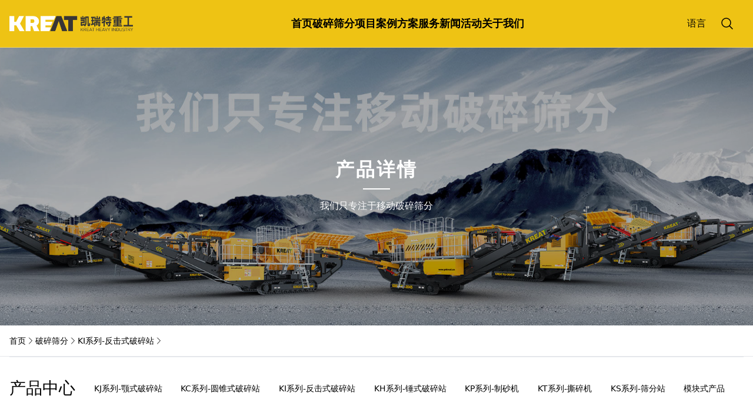

--- FILE ---
content_type: text/html; charset=UTF-8
request_url: http://www.ynkreat.com/product/4/17
body_size: 12694
content:
<!doctype html>
<html lang="zh">

<head>
    <meta charset="utf-8">
    <meta name="viewport" content="width=device-width, initial-scale=1.0">
    <link rel="shortcut icon" href="/images/icon.png">
    <title>产品中心</title>
            <link rel="preload" as="style" href="http://www.ynkreat.com/build/assets/app-46c667db.css" /><link rel="preload" as="style" href="http://www.ynkreat.com/build/assets/app-3f929e6e.css" /><link rel="modulepreload" href="http://www.ynkreat.com/build/assets/app-fa0e3012.js" /><link rel="stylesheet" href="http://www.ynkreat.com/build/assets/app-46c667db.css" /><link rel="stylesheet" href="http://www.ynkreat.com/build/assets/app-3f929e6e.css" /><script type="module" src="http://www.ynkreat.com/build/assets/app-fa0e3012.js"></script></head>

<body>

    <div
    class="sticky top-0 z-20 border-b border-b-white/30 bg-[var(--theme-color)] text-black transition sm:static">
    <script>(function() {var _53code = document.createElement("script");_53code.src = "https://tb.53kf.com/code/code/10158301/1";var s = document.getElementsByTagName("script")[0]; s.parentNode.insertBefore(_53code, s);})();</script>
    <header class="relative" x-data="{ open: false }">
        <div class="container">
            <div class="flex items-center justify-between gap-4">
                <a class="py-3" href="/">
                                            <img class="w-[210px]" src="/images/logo-white-black.png" alt="云南凯瑞特工程机械设备有限公司">
                                    </a>
                <nav class="hidden self-stretch sm:block">
                    <ul class="flex h-full gap-2 xl:gap-6">
                        <li class="group">
                            <a class="relative flex h-[80px] items-center overflow-hidden font-bold xl:text-lg"
                                href="/">
                                <span>首页</span>
                                <div
                                    class="absolute left-0 right-0 bottom-0 h-0.5 -translate-x-full bg-[#23ac38] transition-transform group-hover:translate-x-0">
                                </div>
                            </a>
                        </li>
                        <li class="group">
                            <a class="relative flex h-[80px] items-center overflow-hidden font-bold xl:text-lg"
                                href="/product">
                                <span>破碎筛分</span>
                                <div
                                    class="absolute left-0 right-0 bottom-0 h-0.5 -translate-x-full bg-[#23ac38] transition-transform group-hover:translate-x-0">
                                </div>
                            </a>
                            <div
                                class="absolute left-0 z-10 hidden w-full animate-[dropdownFadeEffect_250ms] border-b bg-white group-hover:block">
                                <div class="container relative flex py-10 xl:py-20">
                                    <div class="absolute left-1/2 top-0 z-20 h-full w-[1px] bg-[var(--theme-color)]">
                                    </div>
                                    <div class="w-1/2">
                                        <h1 class="mb-10 text-[20px] font-bold">破碎筛分</h1>
                                        <ul class="grid grid-cols-3 gap-4 gap-y-5">
                                                                                            <li>
                                                    <a class="flex items-center gap-2 text-[#333] transition hover:text-[var(--theme-color)]"
                                                        href="/product/1">
                                                        <svg xmlns="http://www.w3.org/2000/svg" fill="none" viewBox="0 0 24 24" stroke-width="1.5" stroke="currentColor"
    class="h-3 w-3">
    <path stroke-linecap="round" stroke-linejoin="round" d="M8.25 4.5l7.5 7.5-7.5 7.5" />
</svg>
                                                        <span>KJ系列-颚式破碎站</span>
                                                    </a>
                                                </li>
                                                                                            <li>
                                                    <a class="flex items-center gap-2 text-[#333] transition hover:text-[var(--theme-color)]"
                                                        href="/product/2">
                                                        <svg xmlns="http://www.w3.org/2000/svg" fill="none" viewBox="0 0 24 24" stroke-width="1.5" stroke="currentColor"
    class="h-3 w-3">
    <path stroke-linecap="round" stroke-linejoin="round" d="M8.25 4.5l7.5 7.5-7.5 7.5" />
</svg>
                                                        <span>KC系列-圆锥式破碎站</span>
                                                    </a>
                                                </li>
                                                                                            <li>
                                                    <a class="flex items-center gap-2 text-[#333] transition hover:text-[var(--theme-color)]"
                                                        href="/product/4">
                                                        <svg xmlns="http://www.w3.org/2000/svg" fill="none" viewBox="0 0 24 24" stroke-width="1.5" stroke="currentColor"
    class="h-3 w-3">
    <path stroke-linecap="round" stroke-linejoin="round" d="M8.25 4.5l7.5 7.5-7.5 7.5" />
</svg>
                                                        <span>KI系列-反击式破碎站</span>
                                                    </a>
                                                </li>
                                                                                            <li>
                                                    <a class="flex items-center gap-2 text-[#333] transition hover:text-[var(--theme-color)]"
                                                        href="/product/5">
                                                        <svg xmlns="http://www.w3.org/2000/svg" fill="none" viewBox="0 0 24 24" stroke-width="1.5" stroke="currentColor"
    class="h-3 w-3">
    <path stroke-linecap="round" stroke-linejoin="round" d="M8.25 4.5l7.5 7.5-7.5 7.5" />
</svg>
                                                        <span>KH系列-锤式破碎站</span>
                                                    </a>
                                                </li>
                                                                                            <li>
                                                    <a class="flex items-center gap-2 text-[#333] transition hover:text-[var(--theme-color)]"
                                                        href="/product/6">
                                                        <svg xmlns="http://www.w3.org/2000/svg" fill="none" viewBox="0 0 24 24" stroke-width="1.5" stroke="currentColor"
    class="h-3 w-3">
    <path stroke-linecap="round" stroke-linejoin="round" d="M8.25 4.5l7.5 7.5-7.5 7.5" />
</svg>
                                                        <span>KP系列-制砂机</span>
                                                    </a>
                                                </li>
                                                                                            <li>
                                                    <a class="flex items-center gap-2 text-[#333] transition hover:text-[var(--theme-color)]"
                                                        href="/product/7">
                                                        <svg xmlns="http://www.w3.org/2000/svg" fill="none" viewBox="0 0 24 24" stroke-width="1.5" stroke="currentColor"
    class="h-3 w-3">
    <path stroke-linecap="round" stroke-linejoin="round" d="M8.25 4.5l7.5 7.5-7.5 7.5" />
</svg>
                                                        <span>KT系列-撕碎机</span>
                                                    </a>
                                                </li>
                                                                                            <li>
                                                    <a class="flex items-center gap-2 text-[#333] transition hover:text-[var(--theme-color)]"
                                                        href="/product/3">
                                                        <svg xmlns="http://www.w3.org/2000/svg" fill="none" viewBox="0 0 24 24" stroke-width="1.5" stroke="currentColor"
    class="h-3 w-3">
    <path stroke-linecap="round" stroke-linejoin="round" d="M8.25 4.5l7.5 7.5-7.5 7.5" />
</svg>
                                                        <span>KS系列-筛分站</span>
                                                    </a>
                                                </li>
                                                                                            <li>
                                                    <a class="flex items-center gap-2 text-[#333] transition hover:text-[var(--theme-color)]"
                                                        href="/product/8">
                                                        <svg xmlns="http://www.w3.org/2000/svg" fill="none" viewBox="0 0 24 24" stroke-width="1.5" stroke="currentColor"
    class="h-3 w-3">
    <path stroke-linecap="round" stroke-linejoin="round" d="M8.25 4.5l7.5 7.5-7.5 7.5" />
</svg>
                                                        <span>模块式产品</span>
                                                    </a>
                                                </li>
                                                                                    </ul>
                                    </div>
                                    <div class="w-1/2 pl-[6%]">
                                        <h1 class="mb-6 text-lg font-semibold tracking-wider">
    我们只专注移动破碎筛分
</h1>
<img src="/storage/banners/RAjNE8dFrfCpxKMyykNeIyUeqOmYteVQGm7OTctd.jpg" alt="">
                                    </div>
                                </div>
                            </div>
                        </li>
                        <li class="group">
                            <a class="relative flex h-[80px] items-center overflow-hidden font-bold xl:text-lg"
                                href="/project">
                                <span>项目案例</span>
                                <div
                                    class="absolute left-0 right-0 bottom-0 h-0.5 -translate-x-full bg-[#23ac38] transition-transform group-hover:translate-x-0">
                                </div>
                            </a>
                            <div
                                class="absolute left-0 z-10 hidden w-full animate-[dropdownFadeEffect_250ms] border-b bg-white group-hover:block">
                                <div class="container relative flex py-10 xl:py-20">
                                    <div class="absolute left-1/2 top-0 z-20 h-full w-[1px] bg-[var(--theme-color)]">
                                    </div>
                                    <div class="w-1/2">
                                        <h1 class="mb-10 text-[20px] font-bold">项目案例</h1>
                                        <ul class="grid grid-cols-3 gap-4 gap-y-5">
                                                                                            <li>
                                                    <a class="flex items-center gap-2 text-[#333] transition hover:text-[var(--theme-color)]"
                                                        href="/project/1">
                                                        <svg xmlns="http://www.w3.org/2000/svg" fill="none" viewBox="0 0 24 24" stroke-width="1.5" stroke="currentColor"
    class="h-3 w-3">
    <path stroke-linecap="round" stroke-linejoin="round" d="M8.25 4.5l7.5 7.5-7.5 7.5" />
</svg>
                                                        <span>建筑固废</span>
                                                    </a>
                                                </li>
                                                                                            <li>
                                                    <a class="flex items-center gap-2 text-[#333] transition hover:text-[var(--theme-color)]"
                                                        href="/project/2">
                                                        <svg xmlns="http://www.w3.org/2000/svg" fill="none" viewBox="0 0 24 24" stroke-width="1.5" stroke="currentColor"
    class="h-3 w-3">
    <path stroke-linecap="round" stroke-linejoin="round" d="M8.25 4.5l7.5 7.5-7.5 7.5" />
</svg>
                                                        <span>矿山开采</span>
                                                    </a>
                                                </li>
                                                                                            <li>
                                                    <a class="flex items-center gap-2 text-[#333] transition hover:text-[var(--theme-color)]"
                                                        href="/project/3">
                                                        <svg xmlns="http://www.w3.org/2000/svg" fill="none" viewBox="0 0 24 24" stroke-width="1.5" stroke="currentColor"
    class="h-3 w-3">
    <path stroke-linecap="round" stroke-linejoin="round" d="M8.25 4.5l7.5 7.5-7.5 7.5" />
</svg>
                                                        <span>城市基建</span>
                                                    </a>
                                                </li>
                                                                                    </ul>
                                    </div>
                                    <div class="w-1/2 pl-[6%]">
                                        <h1 class="mb-6 text-lg font-semibold tracking-wider">
    最高开机率 最少停机时间
</h1>
<img src="/storage/banners/VXwHBDjwqSm7Afbg2vQ2Z5abFvrHPTkLx6YAs5cT.jpg" alt="">
                                    </div>
                                </div>
                            </div>
                        </li>
                        <li class="group">
                            <a class="relative flex h-[80px] items-center overflow-hidden font-bold xl:text-lg"
                                href="/solution">
                                <span>方案服务</span>
                                <div
                                    class="absolute left-0 right-0 bottom-0 h-0.5 -translate-x-full bg-[#23ac38] transition-transform group-hover:translate-x-0">
                                </div>
                            </a>
                            <div
                                class="absolute left-0 z-10 hidden w-full animate-[dropdownFadeEffect_250ms] border-b bg-white group-hover:block">
                                <div class="container relative flex py-10 xl:py-20">
                                    <div class="absolute left-1/2 top-0 z-20 h-full w-[1px] bg-[var(--theme-color)]">
                                    </div>
                                    <div class="w-1/2">
                                        <h1 class="mb-10 text-[20px] font-bold">方案服务</h1>
                                        <ul class="grid grid-cols-3 gap-4 gap-y-5">
                                            <li>
                                                <a class="flex items-center gap-2 text-[#333] transition hover:text-[var(--theme-color)]"
                                                    href="/solution">
                                                    <svg xmlns="http://www.w3.org/2000/svg" fill="none" viewBox="0 0 24 24" stroke-width="1.5" stroke="currentColor"
    class="h-3 w-3">
    <path stroke-linecap="round" stroke-linejoin="round" d="M8.25 4.5l7.5 7.5-7.5 7.5" />
</svg>
                                                    <span>解决方案</span>
                                                </a>
                                            </li>
                                            <li>
                                                <a class="flex items-center gap-2 text-[#333] transition hover:text-[var(--theme-color)]"
                                                    href="/service">
                                                    <svg xmlns="http://www.w3.org/2000/svg" fill="none" viewBox="0 0 24 24" stroke-width="1.5" stroke="currentColor"
    class="h-3 w-3">
    <path stroke-linecap="round" stroke-linejoin="round" d="M8.25 4.5l7.5 7.5-7.5 7.5" />
</svg>
                                                    <span>售后服务</span>
                                                </a>
                                            </li>
                                        </ul>
                                    </div>
                                    <div class="w-1/2 pl-[6%]">
                                        <h1 class="mb-6 text-lg font-semibold tracking-wider">
    为您提供稳定高产的破碎筛分设备
</h1>
<img src="/storage/banners/NBM5QWp9Z0StS84RwTxQ0t82s4UYn0AnDLf6DYA0.jpg" alt="">
                                    </div>
                                </div>
                            </div>
                        </li>
                        <li class="group">
                            <a class="relative flex h-[80px] items-center overflow-hidden font-bold xl:text-lg"
                                href="/news">
                                <span>新闻活动</span>
                                <div
                                    class="absolute left-0 right-0 bottom-0 h-0.5 -translate-x-full bg-[#23ac38] transition-transform group-hover:translate-x-0">
                                </div>
                            </a>
                            <div
                                class="absolute left-0 z-10 hidden w-full animate-[dropdownFadeEffect_250ms] border-b bg-white group-hover:block">
                                <div class="container relative flex py-10 xl:py-20">
                                    <div class="absolute left-1/2 top-0 z-20 h-full w-[1px] bg-[var(--theme-color)]">
                                    </div>
                                    <div class="w-1/2">
                                        <h1 class="mb-10 text-[20px] font-bold">新闻活动</h1>
                                        <ul class="grid grid-cols-3 gap-4 gap-y-5">
                                                                                            <li>
                                                    <a class="flex items-center gap-2 text-[#333] transition hover:text-[var(--theme-color)]"
                                                        href="/news/1">
                                                        <svg xmlns="http://www.w3.org/2000/svg" fill="none" viewBox="0 0 24 24" stroke-width="1.5" stroke="currentColor"
    class="h-3 w-3">
    <path stroke-linecap="round" stroke-linejoin="round" d="M8.25 4.5l7.5 7.5-7.5 7.5" />
</svg>
                                                        <span>公司新闻</span>
                                                    </a>
                                                </li>
                                                                                            <li>
                                                    <a class="flex items-center gap-2 text-[#333] transition hover:text-[var(--theme-color)]"
                                                        href="/news/2">
                                                        <svg xmlns="http://www.w3.org/2000/svg" fill="none" viewBox="0 0 24 24" stroke-width="1.5" stroke="currentColor"
    class="h-3 w-3">
    <path stroke-linecap="round" stroke-linejoin="round" d="M8.25 4.5l7.5 7.5-7.5 7.5" />
</svg>
                                                        <span>公司公告</span>
                                                    </a>
                                                </li>
                                                                                            <li>
                                                    <a class="flex items-center gap-2 text-[#333] transition hover:text-[var(--theme-color)]"
                                                        href="/news/3">
                                                        <svg xmlns="http://www.w3.org/2000/svg" fill="none" viewBox="0 0 24 24" stroke-width="1.5" stroke="currentColor"
    class="h-3 w-3">
    <path stroke-linecap="round" stroke-linejoin="round" d="M8.25 4.5l7.5 7.5-7.5 7.5" />
</svg>
                                                        <span>行业资讯</span>
                                                    </a>
                                                </li>
                                                                                    </ul>
                                    </div>
                                    <div class="w-1/2 pl-[6%]">
                                        <h1 class="mb-6 text-lg font-semibold tracking-wider">
    为您提供最新行业资讯
</h1>
<img src="/storage/banners/OMhodTIqdRV6SStEsTQj9KNHXftfQ0lC2LWoDaTn.jpg" alt="">
                                    </div>
                                </div>
                            </div>
                        </li>
                        <li class="group">
                            <a class="relative flex h-[80px] items-center overflow-hidden font-bold xl:text-lg"
                                href="/profile">
                                <span>关于我们</span>
                                <div
                                    class="absolute left-0 right-0 bottom-0 h-0.5 -translate-x-full bg-[#23ac38] transition-transform group-hover:translate-x-0">
                                </div>
                            </a>
                            <div
                                class="absolute left-0 z-10 hidden w-full animate-[dropdownFadeEffect_250ms] border-b bg-white group-hover:block">
                                <div class="container relative flex py-10 xl:py-20">
                                    <div class="absolute left-1/2 top-0 z-20 h-full w-[1px] bg-[var(--theme-color)]">
                                    </div>
                                    <div class="w-1/2">
                                        <h1 class="mb-10 text-[20px] font-bold">关于我们</h1>
                                        <ul class="grid grid-cols-3 gap-4 gap-y-5">
                                                                                            <li>
                                                    <a class="flex items-center gap-2 text-[#333] transition hover:text-[var(--theme-color)]"
                                                        href="/profile">
                                                        <svg xmlns="http://www.w3.org/2000/svg" fill="none" viewBox="0 0 24 24" stroke-width="1.5" stroke="currentColor"
    class="h-3 w-3">
    <path stroke-linecap="round" stroke-linejoin="round" d="M8.25 4.5l7.5 7.5-7.5 7.5" />
</svg>
                                                        <span>企业简介</span>
                                                    </a>
                                                </li>
                                                                                            <li>
                                                    <a class="flex items-center gap-2 text-[#333] transition hover:text-[var(--theme-color)]"
                                                        href="/culture">
                                                        <svg xmlns="http://www.w3.org/2000/svg" fill="none" viewBox="0 0 24 24" stroke-width="1.5" stroke="currentColor"
    class="h-3 w-3">
    <path stroke-linecap="round" stroke-linejoin="round" d="M8.25 4.5l7.5 7.5-7.5 7.5" />
</svg>
                                                        <span>企业文化</span>
                                                    </a>
                                                </li>
                                                                                            <li>
                                                    <a class="flex items-center gap-2 text-[#333] transition hover:text-[var(--theme-color)]"
                                                        href="/about/honor">
                                                        <svg xmlns="http://www.w3.org/2000/svg" fill="none" viewBox="0 0 24 24" stroke-width="1.5" stroke="currentColor"
    class="h-3 w-3">
    <path stroke-linecap="round" stroke-linejoin="round" d="M8.25 4.5l7.5 7.5-7.5 7.5" />
</svg>
                                                        <span>企业荣誉</span>
                                                    </a>
                                                </li>
                                                                                            <li>
                                                    <a class="flex items-center gap-2 text-[#333] transition hover:text-[var(--theme-color)]"
                                                        href="/about/album">
                                                        <svg xmlns="http://www.w3.org/2000/svg" fill="none" viewBox="0 0 24 24" stroke-width="1.5" stroke="currentColor"
    class="h-3 w-3">
    <path stroke-linecap="round" stroke-linejoin="round" d="M8.25 4.5l7.5 7.5-7.5 7.5" />
</svg>
                                                        <span>企业相册</span>
                                                    </a>
                                                </li>
                                                                                            <li>
                                                    <a class="flex items-center gap-2 text-[#333] transition hover:text-[var(--theme-color)]"
                                                        href="/about/factory">
                                                        <svg xmlns="http://www.w3.org/2000/svg" fill="none" viewBox="0 0 24 24" stroke-width="1.5" stroke="currentColor"
    class="h-3 w-3">
    <path stroke-linecap="round" stroke-linejoin="round" d="M8.25 4.5l7.5 7.5-7.5 7.5" />
</svg>
                                                        <span>工厂参观</span>
                                                    </a>
                                                </li>
                                                                                            <li>
                                                    <a class="flex items-center gap-2 text-[#333] transition hover:text-[var(--theme-color)]"
                                                        href="/contact">
                                                        <svg xmlns="http://www.w3.org/2000/svg" fill="none" viewBox="0 0 24 24" stroke-width="1.5" stroke="currentColor"
    class="h-3 w-3">
    <path stroke-linecap="round" stroke-linejoin="round" d="M8.25 4.5l7.5 7.5-7.5 7.5" />
</svg>
                                                        <span>联系我们</span>
                                                    </a>
                                                </li>
                                                                                    </ul>
                                    </div>
                                    <div class="w-1/2 pl-[6%]">
                                        <h1 class="mb-6 text-lg font-semibold tracking-wider">
    诚信 务实 高效 知行合一
</h1>
<img src="/storage/banners/DkAoG5kV3Z5zIDc40aDXrtxIDeTv0MuO5o3JxVAf.jpg" alt="">
                                    </div>
                                </div>
                            </div>
                        </li>
                    </ul>
                </nav>
                <div class="flex items-center">
                    <div class="group hidden lg:flex relative px-2 h-[80px] items-center">
                        <span>语言</span>
                        <ul class="z-10 absolute top-1/2 translate-y-[40px] -translate-x-1/2 left-1/2 bg-white w-max hidden group-hover:block">
                            <li>
                                <a class="px-4 py-1.5 block text-[#333] hover:text-[var(--theme-color)]" href="https://www.kreatgroup.com/" target="_blank">英语</a>
                            </li>
                            <il>
                                <a class="px-4 py-1.5 block text-[#333] hover:text-[var(--theme-color)]" href="http://www.kreatcn.ru/" target="_blank">俄语</a>
                            </il>
                        </ul>
                    </div>
                    <a href="/search?q=破碎筛分" class="hidden p-4 lg:flex">
                        <svg class="h-6 w-6" xmlns="http://www.w3.org/2000/svg" fill="none" viewBox="0 0 24 24" stroke-width="1.5"
    stroke="currentColor">
    <path stroke-linecap="round" stroke-linejoin="round"
        d="M21 21l-5.197-5.197m0 0A7.5 7.5 0 105.196 5.196a7.5 7.5 0 0010.607 10.607z" />
</svg>
                    </a>
                </div>
                <button class="p-2 sm:hidden" @click="open = true">
                    <div>
                        <span class="sr-only">Open menu</span>
                        <svg class="h-6 w-6" xmlns="http://www.w3.org/2000/svg" fill="none" viewBox="0 0 24 24" stroke-width="1.5"
    stroke="currentColor">
    <path stroke-linecap="round" stroke-linejoin="round" d="M3.75 6.75h16.5M3.75 12h16.5m-16.5 5.25h16.5" />
</svg>
                    </div>
                </button>
            </div>
        </div>
        <div x-cloak x-show="open"
            class="fixed left-0 top-0 right-0 bottom-0 z-20 overflow-y-auto bg-white text-gray-600">
            <ul>
                <li>
                    <div class="flex items-center justify-end gap-12 border-b px-4 py-3">
                        <button @click="open = false">
                            <svg class="h-8 w-8 text-gray-500" xmlns="http://www.w3.org/2000/svg" fill="none" viewBox="0 0 24 24" stroke-width="1.5"
    stroke="currentColor">
    <path stroke-linecap="round" stroke-linejoin="round" d="M6 18L18 6M6 6l12 12" />
</svg>
                        </button>
                    </div>
                </li>
                <li><a class="block border-b px-4 py-3 text-right text-[17px] tracking-[0.375em]"
                        href="/">首页</a>
                </li>
                <li><a class="block border-b px-4 py-3 text-right text-[17px] tracking-[0.375em]"
                        href="/product">产品中心</a>
                </li>
                <li><a class="block border-b px-4 py-3 text-right text-[17px] tracking-[0.375em]"
                        href="/project">案例展示</a>
                </li>
                <li><a class="block border-b px-4 py-3 text-right text-[17px] tracking-[0.375em]"
                        href="/profile">企业简介</a>
                </li>
                <li><a class="block border-b px-4 py-3 text-right text-[17px] tracking-[0.375em]"
                        href="/contact">联系我们</a>
                </li>
                <li><a class="block border-b px-4 py-3 text-right text-[17px] tracking-[0.375em]"
                        href="/news">新闻中心</a>
                </li>
                <li><a class="block border-b px-4 py-3 text-right text-[17px] tracking-[0.375em]"
                       href="https://www.kreatgroup.com/" target="_blank">英语</a>
                </li>
                <li><a class="block border-b px-4 py-3 text-right text-[17px] tracking-[0.375em]"
                       href="http://www.kreatcn.ru/" target="_blank">俄语</a>
                </li>
                <li>
                    <div class="flex items-center justify-between p-4">
                        <div>
                            <ul class="space-y-1">
                                <ul class="flex items-center gap-2">
                                    <svg class="h-4 w-4 flex-shrink-0" xmlns="http://www.w3.org/2000/svg" fill="none" viewBox="0 0 24 24" stroke-width="1.5"
    stroke="currentColor">
    <path stroke-linecap="round" stroke-linejoin="round"
        d="M2.25 6.75c0 8.284 6.716 15 15 15h2.25a2.25 2.25 0 002.25-2.25v-1.372c0-.516-.351-.966-.852-1.091l-4.423-1.106c-.44-.11-.902.055-1.173.417l-.97 1.293c-.282.376-.769.542-1.21.38a12.035 12.035 0 01-7.143-7.143c-.162-.441.004-.928.38-1.21l1.293-.97c.363-.271.527-.734.417-1.173L6.963 3.102a1.125 1.125 0 00-1.091-.852H4.5A2.25 2.25 0 002.25 4.5v2.25z" />
</svg>
                                    <a class="text-sm"
                                        href="tel:400-0871-528">400-0871-528</a>
                                </ul>
                                <ul class="mt-4 flex items-center gap-2">
                                    <svg class="h-4 w-4 flex-shrink-0" xmlns="http://www.w3.org/2000/svg" fill="none" viewBox="0 0 24 24" stroke-width="1.5"
    stroke="currentColor">
    <path stroke-linecap="round" stroke-linejoin="round" d="M15 10.5a3 3 0 11-6 0 3 3 0 016 0z" />
    <path stroke-linecap="round" stroke-linejoin="round"
        d="M19.5 10.5c0 7.142-7.5 11.25-7.5 11.25S4.5 17.642 4.5 10.5a7.5 7.5 0 1115 0z" />
</svg>
                                    <span class="text-sm">
                                        昆明总部地址：云南省昆明市官渡区星耀路星都国际总部37栋
                                    </span>
                                </ul>
                            </ul>
                        </div>
                        <div class="flex-shrink-0">
                            <img class="h-[100px] w-[100px]" src="/images/gzh-qr.jpg" alt="公众号二维码">
                        </div>
                    </div>
                </li>
            </ul>
        </div>
    </header>
</div>

    <main>
        <div
        style="background-image: linear-gradient(90deg,rgba(0,0,0,0.3),rgba(0,0,0,0.3)),url(/storage/banners/SIj9C5ISY1XojQ9t0jCtLxhMvlbf2YYTrIoH5cYf.jpg)"
        class="h-[200px] bg-gray-700 bg-[linear-gradient(90deg,rgba(0,0,0,0.3),rgba(0,0,0,0.3)),url('/images/product-detail-bg-1.jpg')] bg-cover bg-center bg-no-repeat text-white lg:h-[472px]">
        <div class="container flex h-full flex-col items-center justify-center py-4">
            <div>
                <h1 class="text-[32px] font-semibold leading-none tracking-widest">
                    产品详情
                </h1>
                <div class="my-4 mx-auto h-0.5 w-1/3 bg-current"></div>
            </div>
            <p class="text-center">
                我们只专注于移动破碎筛分
            </p>
        </div>
    </div>

    <div class="border-b py-4">
        <div class="container">
            <ul class="flex gap-x-1 text-sm">
                <li class="flex items-center gap-x-1">
                    <a href="/">首页</a>
                    <svg xmlns="http://www.w3.org/2000/svg" fill="none" viewBox="0 0 24 24" stroke-width="1.5" stroke="currentColor"
    class="h-4 w-4">
    <path stroke-linecap="round" stroke-linejoin="round" d="M8.25 4.5l7.5 7.5-7.5 7.5" />
</svg>
                </li>
                <li class="flex items-center gap-x-1">
                    <a href="/product">破碎筛分</a>
                    <svg xmlns="http://www.w3.org/2000/svg" fill="none" viewBox="0 0 24 24" stroke-width="1.5" stroke="currentColor"
    class="h-4 w-4">
    <path stroke-linecap="round" stroke-linejoin="round" d="M8.25 4.5l7.5 7.5-7.5 7.5" />
</svg>
                </li>
                <li class="flex items-center gap-x-1">
                    <a href="/product/4">KI系列-反击式破碎站</a>
                    <svg xmlns="http://www.w3.org/2000/svg" fill="none" viewBox="0 0 24 24" stroke-width="1.5" stroke="currentColor"
    class="h-4 w-4">
    <path stroke-linecap="round" stroke-linejoin="round" d="M8.25 4.5l7.5 7.5-7.5 7.5" />
</svg>
                </li>
            </ul>
        </div>
    </div>

    <div class="container">
        <div class="flex items-center border-t border-b py-4 sm:py-8">
    <h2 class="hidden text-[28px] sm:block">产品中心 </h2>
    <ul class="flex flex-grow flex-wrap justify-evenly gap-x-1 gap-y-1 text-[14px] sm:gap-x-0 sm:gap-y-0">
                    <li>
                <a class="transition hover:text-[var(--theme-color)]" href="/product/1">
                    KJ系列-颚式破碎站
                </a>
            </li>
                    <li>
                <a class="transition hover:text-[var(--theme-color)]" href="/product/2">
                    KC系列-圆锥式破碎站
                </a>
            </li>
                    <li>
                <a class="transition hover:text-[var(--theme-color)]" href="/product/4">
                    KI系列-反击式破碎站
                </a>
            </li>
                    <li>
                <a class="transition hover:text-[var(--theme-color)]" href="/product/5">
                    KH系列-锤式破碎站
                </a>
            </li>
                    <li>
                <a class="transition hover:text-[var(--theme-color)]" href="/product/6">
                    KP系列-制砂机
                </a>
            </li>
                    <li>
                <a class="transition hover:text-[var(--theme-color)]" href="/product/7">
                    KT系列-撕碎机
                </a>
            </li>
                    <li>
                <a class="transition hover:text-[var(--theme-color)]" href="/product/3">
                    KS系列-筛分站
                </a>
            </li>
                    <li>
                <a class="transition hover:text-[var(--theme-color)]" href="/product/8">
                    模块式产品
                </a>
            </li>
            </ul>
</div>
    </div>
    
    <div class="container my-12">
        <div class="grid grid-cols-1 gap-x-12 gap-y-8 sm:grid-cols-2">
            <div class="gs_reveal">
                <div id="product-detail-gallery-swiper" class="swiper"
                    style="--swiper-pagination-fraction-color: var(--theme-color);">
                    <ul class="swiper-wrapper">
                                                    <li class="swiper-slide">
                                <div>
                                    <video controls controlslist="nodownload" muted autoplay>
                                        <source src="https://kreat.oss-cn-shanghai.aliyuncs.com/uploads/92/1-220113152029.mp4">
                                    </video>
                                </div>
                            </li>
                        
                                                    <li class="swiper-slide">
                                <div>
                                    <img src="https://kreat.oss-cn-shanghai.aliyuncs.com/uploads/566/conversions/KI-4800RS-01-thumb.jpg"
                                        alt="KI-4800RS 相册图片 #0">
                                </div>
                            </li>
                                                    <li class="swiper-slide">
                                <div>
                                    <img src="https://kreat.oss-cn-shanghai.aliyuncs.com/uploads/567/conversions/KI-4800RS-02-thumb.jpg"
                                        alt="KI-4800RS 相册图片 #1">
                                </div>
                            </li>
                                                    <li class="swiper-slide">
                                <div>
                                    <img src="https://kreat.oss-cn-shanghai.aliyuncs.com/uploads/568/conversions/KI-4800RS-03-thumb.jpg"
                                        alt="KI-4800RS 相册图片 #2">
                                </div>
                            </li>
                                                    <li class="swiper-slide">
                                <div>
                                    <img src="https://kreat.oss-cn-shanghai.aliyuncs.com/uploads/569/conversions/KI-4800RS-04-thumb.jpg"
                                        alt="KI-4800RS 相册图片 #3">
                                </div>
                            </li>
                                                    <li class="swiper-slide">
                                <div>
                                    <img src="https://kreat.oss-cn-shanghai.aliyuncs.com/uploads/570/conversions/KI-4800RS-05-thumb.jpg"
                                        alt="KI-4800RS 相册图片 #4">
                                </div>
                            </li>
                                            </ul>
                    <div class="swiper-pagination"></div>
                    <div class="swiper-button-prev"></div>
                    <div class="swiper-button-next"></div>
                </div>
                <div id="product-detail-gallery-thumb-swiper-wrap" class="mt-8 flex items-center justify-between">
                    <div class="swiper w-full">
                        <ul class="swiper-wrapper">
                                                            <li
                                    class="swiper-slide !h-auto cursor-pointer border-2 border-transparent opacity-50 hover:border-[var(--theme-color)]">
                                    <div class="grid h-full place-items-center">
                                        产品视频
                                    </div>
                                </li>
                            
                                                            <li
                                    class="swiper-slide !h-auto cursor-pointer border-2 border-transparent opacity-50 hover:border-[var(--theme-color)]">
                                    <img class="min-h-full object-cover" src="https://kreat.oss-cn-shanghai.aliyuncs.com/uploads/566/conversions/KI-4800RS-01-thumb.jpg"
                                        alt="KI-4800RS 相册图片 #0">
                                </li>
                                                            <li
                                    class="swiper-slide !h-auto cursor-pointer border-2 border-transparent opacity-50 hover:border-[var(--theme-color)]">
                                    <img class="min-h-full object-cover" src="https://kreat.oss-cn-shanghai.aliyuncs.com/uploads/567/conversions/KI-4800RS-02-thumb.jpg"
                                        alt="KI-4800RS 相册图片 #1">
                                </li>
                                                            <li
                                    class="swiper-slide !h-auto cursor-pointer border-2 border-transparent opacity-50 hover:border-[var(--theme-color)]">
                                    <img class="min-h-full object-cover" src="https://kreat.oss-cn-shanghai.aliyuncs.com/uploads/568/conversions/KI-4800RS-03-thumb.jpg"
                                        alt="KI-4800RS 相册图片 #2">
                                </li>
                                                            <li
                                    class="swiper-slide !h-auto cursor-pointer border-2 border-transparent opacity-50 hover:border-[var(--theme-color)]">
                                    <img class="min-h-full object-cover" src="https://kreat.oss-cn-shanghai.aliyuncs.com/uploads/569/conversions/KI-4800RS-04-thumb.jpg"
                                        alt="KI-4800RS 相册图片 #3">
                                </li>
                                                            <li
                                    class="swiper-slide !h-auto cursor-pointer border-2 border-transparent opacity-50 hover:border-[var(--theme-color)]">
                                    <img class="min-h-full object-cover" src="https://kreat.oss-cn-shanghai.aliyuncs.com/uploads/570/conversions/KI-4800RS-05-thumb.jpg"
                                        alt="KI-4800RS 相册图片 #4">
                                </li>
                                                    </ul>
                    </div>
                </div>
            </div>
            <div class="gs_reveal gs_reveal_fromRight">
                <h1 class="text-[40px] font-bold leading-none text-gray-900">KI-4800RS</h1>
                <h2 class="mb-8 text-[24px] font-medium text-gray-900">履带移动反击式破碎站</h2>
                <p class="text-[15px] leading-relaxed text-gray-700">
                    履带移动反击式破碎站主要用砂石骨料以及建筑垃圾的破碎.机动性强，现场移动通过性好能适应山地、湿地等多种复杂施工环境经破碎的产品呈立方体，针片含量低几乎无内裂缝供电方式为外接电
                </p>
                <p class="my-4 border-t py-4 text-[15px] text-gray-700">
                    应用场景：广泛运用于各种中等硬度破碎工艺中的初碎、中碎和细碎各类矿山岩石的破碎固废资源利用，如房屋拆迁、道路混凝土的循环利用中的破碎沥青及混凝土搅拌站内的骨料破碎，其他行业中的物料破碎。
                </p>
                <div class="flex max-w-max items-center border p-1">
                    <div class="">
                        <img class="h-[115px] w-[115px]" src="/images/gzh-qr.jpg" alt="KREAT微信公众号二维码">
                    </div>
                    <div class="space-y-1.5 px-2 leading-none">
                        <h1 class="text-2xl font-bold tracking-widest">微信扫码</h1>
                        <h3 class="text-lg tracking-widest">扫码查看更多视频</h3>
                        <div id="product-detail-triple-arrows" class="flex text-gray-500">
                                                            <svg xmlns="http://www.w3.org/2000/svg" fill="none" viewBox="0 0 24 24" stroke-width="1.5" stroke="currentColor"
    class="-ml-3 h-6 w-6 first:ml-0">
    <path stroke-linecap="round" stroke-linejoin="round" d="M8.25 4.5l7.5 7.5-7.5 7.5" />
</svg>
                                                            <svg xmlns="http://www.w3.org/2000/svg" fill="none" viewBox="0 0 24 24" stroke-width="1.5" stroke="currentColor"
    class="-ml-3 h-6 w-6 first:ml-0">
    <path stroke-linecap="round" stroke-linejoin="round" d="M8.25 4.5l7.5 7.5-7.5 7.5" />
</svg>
                                                            <svg xmlns="http://www.w3.org/2000/svg" fill="none" viewBox="0 0 24 24" stroke-width="1.5" stroke="currentColor"
    class="-ml-3 h-6 w-6 first:ml-0">
    <path stroke-linecap="round" stroke-linejoin="round" d="M8.25 4.5l7.5 7.5-7.5 7.5" />
</svg>
                                                    </div>
                    </div>
                </div>
            </div>
        </div>
    </div>

    <div class="gs_reveal container my-12">
                <nav>
            <ul class="flex gap-x-4 sm:gap-x-8 border-b-2">
                                    <li>
                        <a class="product-detail-tab-item active relative block px-4 py-1.5 sm:text-lg text-gray-600 transition hover:bg-gray-200"
                            href="#detail">
                            产品详情
                            <div class="absolute left-0 top-full h-[2px] w-full transition"></div>
                        </a>
                    </li>
                                    <li>
                        <a class="product-detail-tab-item  relative block px-4 py-1.5 sm:text-lg text-gray-600 transition hover:bg-gray-200"
                            href="#feature">
                            产品特点
                            <div class="absolute left-0 top-full h-[2px] w-full transition"></div>
                        </a>
                    </li>
                                    <li>
                        <a class="product-detail-tab-item  relative block px-4 py-1.5 sm:text-lg text-gray-600 transition hover:bg-gray-200"
                            href="#parameter">
                            产品参数
                            <div class="absolute left-0 top-full h-[2px] w-full transition"></div>
                        </a>
                    </li>
                            </ul>
        </nav>

        <ul>
                            <li class="product-detail-content-item active hidden">
                    <div class="prose max-w-none bg-gray-50 p-8 overflow-x-auto">
                        <div>
                            <div><figure data-trix-attachment="{&quot;contentType&quot;:&quot;image/jpeg&quot;,&quot;filename&quot;:&quot;KI-4800RS-单页.jpg&quot;,&quot;filesize&quot;:350372,&quot;height&quot;:1673,&quot;href&quot;:&quot;https://kreat.oss-cn-shanghai.aliyuncs.com/uploads/YuYxvc7YJwRmjpzZiSO2WcIX65rqm0OFmeBXeDZB.jpg&quot;,&quot;url&quot;:&quot;https://kreat.oss-cn-shanghai.aliyuncs.com/uploads/YuYxvc7YJwRmjpzZiSO2WcIX65rqm0OFmeBXeDZB.jpg&quot;,&quot;width&quot;:2291}" data-trix-content-type="image/jpeg" data-trix-attributes="{&quot;presentation&quot;:&quot;gallery&quot;}" class="attachment attachment--preview attachment--jpg"><a href="https://kreat.oss-cn-shanghai.aliyuncs.com/uploads/YuYxvc7YJwRmjpzZiSO2WcIX65rqm0OFmeBXeDZB.jpg"><img src="https://kreat.oss-cn-shanghai.aliyuncs.com/uploads/YuYxvc7YJwRmjpzZiSO2WcIX65rqm0OFmeBXeDZB.jpg" width="2291" height="1673"><figcaption class="attachment__caption"><span class="attachment__name">KI-4800RS-单页.jpg</span> <span class="attachment__size">342.16 KB</span></figcaption></a></figure></div>
                        </div>
                                            </div>
                </li>
                            <li class="product-detail-content-item  hidden">
                    <div class="prose max-w-none bg-gray-50 p-8 overflow-x-auto">
                        <div>
                            <div>●&nbsp; 控制系统创新，创新、稳定的连锁控制系统及变频系统保证设备的稳定高产；<br><br>●&nbsp; 设备性能稳定，核心部件采用国内外知名品牌，确保设备低故障率及高稳定性；<br><br>●&nbsp; 设备配置完善，配有完善的除尘系统、除铁系统。改善工作环境，提高适用性；<br><br>●&nbsp; 运输维护便捷，设备使用液压驱动行走、调节和升降，运输便捷、快速就位，维护迅速。</div>
                        </div>
                                            </div>
                </li>
                            <li class="product-detail-content-item  hidden">
                    <div class="prose max-w-none bg-gray-50 p-8 overflow-x-auto">
                        <div>
                            
                        </div>
                                                    <div class="tiptap-table-wrap">
                                <table><tbody><tr><td colspan="1" rowspan="1"><p>型号</p></td><th colspan="1" rowspan="1"><p>KI-4800RS</p></th><td colspan="1" rowspan="1"><p>KI-4800BRS</p></td><td colspan="1" rowspan="1"><p>KI-4800ERS</p></td><td colspan="1" rowspan="1"><p>KI-5000FRS</p></td><td colspan="1" rowspan="1"><p>KI-5000DRS</p></td><td colspan="1" rowspan="1"><p>KI-5300RS</p></td></tr><tr><td colspan="1" rowspan="1"><p>喂料能力（t/h）</p></td><th colspan="1" rowspan="1"><p>500</p></th><td colspan="1" rowspan="1"><p>500</p></td><td colspan="1" rowspan="1"><p>500</p></td><td colspan="1" rowspan="1"><p>500</p></td><td colspan="1" rowspan="1"><p>500</p></td><td colspan="1" rowspan="1"><p>650</p></td></tr><tr><td colspan="1" rowspan="1"><p>喂料高度(mm)</p></td><th colspan="1" rowspan="1"><p>3780</p></th><td colspan="1" rowspan="1"><p>3780</p></td><td colspan="1" rowspan="1"><p>4000</p></td><td colspan="1" rowspan="1"><p>4300</p></td><td colspan="1" rowspan="1"><p>4300</p></td><td colspan="1" rowspan="1"><p>3750</p></td></tr><tr><td colspan="1" rowspan="1"><p>料斗容积(m3)</p></td><th colspan="1" rowspan="1"><p>5</p></th><td colspan="1" rowspan="1"><p>5</p></td><td colspan="1" rowspan="1"><p>7</p></td><td colspan="1" rowspan="1"><p>7</p></td><td colspan="1" rowspan="1"><p>7</p></td><td colspan="1" rowspan="1"><p>5</p></td></tr><tr><td colspan="1" rowspan="1"><p>破碎主机</p></td><th colspan="1" rowspan="1"><p>CF250</p></th><td colspan="1" rowspan="1"><p>CF250</p></td><td colspan="1" rowspan="1"><p>CF250</p></td><td colspan="1" rowspan="1"><p>KI-130</p></td><td colspan="1" rowspan="1"><p>KI-130</p></td><td colspan="1" rowspan="1"><p>CF400</p></td></tr><tr><td colspan="1" rowspan="1"><p>破碎机功率（kW）</p></td><th colspan="1" rowspan="1"><p>250</p></th><td colspan="1" rowspan="1"><p>250</p></td><td colspan="1" rowspan="1"><p>250</p></td><td colspan="1" rowspan="1"><p>250</p></td><td colspan="1" rowspan="1"><p>250</p></td><td colspan="1" rowspan="1"><p>315</p></td></tr><tr><td colspan="1" rowspan="1"><p>破碎机重量（t）</p></td><th colspan="1" rowspan="1"><p>19</p></th><td colspan="1" rowspan="1"><p>19</p></td><td colspan="1" rowspan="1"><p>19</p></td><td colspan="1" rowspan="1"><p>17.6</p></td><td colspan="1" rowspan="1"><p>17.6</p></td><td colspan="1" rowspan="1"><p>22</p></td></tr><tr><td colspan="1" rowspan="1"><p>最大进料尺寸（mm）</p></td><th colspan="1" rowspan="1"><p>500</p></th><td colspan="1" rowspan="1"><p>500</p></td><td colspan="1" rowspan="1"><p>500</p></td><td colspan="1" rowspan="1"><p>700</p></td><td colspan="1" rowspan="1"><p>700</p></td><td colspan="1" rowspan="1"><p>600</p></td></tr><tr><td colspan="1" rowspan="1"><p>最大堆料高度（mm）</p></td><th colspan="1" rowspan="1"><p>2750</p></th><td colspan="1" rowspan="1"><p>3100</p></td><td colspan="1" rowspan="1"><p>3400</p></td><td colspan="1" rowspan="1"><p>3250</p></td><td colspan="1" rowspan="1"><p>3250</p></td><td colspan="1" rowspan="1"><p>2750</p></td></tr><tr><td colspan="1" rowspan="1"><p>液压油箱容积（L）</p></td><th colspan="1" rowspan="1"><p>225</p></th><td colspan="1" rowspan="1"><p>320</p></td><td colspan="1" rowspan="1"><p>610</p></td><td colspan="1" rowspan="1"><p>320</p></td><td colspan="1" rowspan="1"><p>450</p></td><td colspan="1" rowspan="1"><p>320</p></td></tr><tr><td colspan="1" rowspan="1"><p>燃油箱容积（L）</p></td><th colspan="1" rowspan="1"><p>170</p></th><td colspan="1" rowspan="1"><p>220</p></td><td colspan="1" rowspan="1"><p>1200</p></td><td colspan="1" rowspan="1"><p>220</p></td><td colspan="1" rowspan="1"><p>850</p></td><td colspan="1" rowspan="1"><p>220</p></td></tr><tr><td colspan="1" rowspan="1"><p>行走功率（kW）</p></td><th colspan="1" rowspan="1"><p>97</p></th><td colspan="1" rowspan="1"><p>133</p></td><td colspan="1" rowspan="1"><p>55</p></td><td colspan="1" rowspan="1"><p>133</p></td><td colspan="1" rowspan="1"><p>55</p></td><td colspan="1" rowspan="1"><p>133</p></td></tr><tr><td colspan="1" rowspan="1"><p>设备重量(t)</p></td><th colspan="1" rowspan="1"><p>54</p></th><td colspan="1" rowspan="1"><p>63.5</p></td><td colspan="1" rowspan="1"><p>66</p></td><td colspan="1" rowspan="1"><p>69</p></td><td colspan="1" rowspan="1"><p>72</p></td><td colspan="1" rowspan="1"><p>63.5</p></td></tr><tr><td colspan="1" rowspan="1"><p>处理能力（t/h）</p></td><th colspan="1" rowspan="1"><p>150-360</p></th><td colspan="1" rowspan="1"><p>150-360</p></td><td colspan="1" rowspan="1"><p>150-360</p></td><td colspan="1" rowspan="1"><p>200-400</p></td><td colspan="1" rowspan="1"><p>200-400</p></td><td colspan="1" rowspan="1"><p>180-650</p></td></tr><tr><td colspan="1" rowspan="1"><p>工作尺寸(m)(长×宽×高)</p></td><th colspan="1" rowspan="1"><p>17×6.62×4.63</p></th><td colspan="1" rowspan="1"><p>18.9×12×4.7</p></td><td colspan="1" rowspan="1"><p>19.6×6.6×4.1</p></td><td colspan="1" rowspan="1"><p>21.3×7.3×5.6</p></td><td colspan="1" rowspan="1"><p>21.3×7.3×5.75</p></td><td colspan="1" rowspan="1"><p>17.5×6.8×4.75</p></td></tr><tr><td colspan="1" rowspan="1"><p>运输尺寸(m)(长×宽×高)</p></td><th colspan="1" rowspan="1"><p>17.1×3.76×3.82</p></th><td colspan="1" rowspan="1"><p>19.35×3.8×3.84</p></td><td colspan="1" rowspan="1"><p>17.6×3.76×3.83</p></td><td colspan="1" rowspan="1"><p>20.3×3.8×3.85</p></td><td colspan="1" rowspan="1"><p>20.3×3.8×3.85</p></td><td colspan="1" rowspan="1"><p>17.8×3.8×3.8</p></td></tr><tr><td colspan="1" rowspan="1"><p>设备总功率（kW）</p></td><th colspan="1" rowspan="1"><p>310</p></th><td colspan="1" rowspan="1"><p>317</p></td><td colspan="1" rowspan="1"><p>315</p></td><td colspan="1" rowspan="1"><p>322</p></td><td colspan="1" rowspan="1"><p>322</p></td><td colspan="1" rowspan="1"><p>376</p></td></tr><tr><td colspan="1" rowspan="1"><p>发电机组功率(kW)</p></td><th colspan="1" rowspan="1"><p>/</p></th><td colspan="1" rowspan="1"><p>/</p></td><td colspan="1" rowspan="1"><p>400</p></td><td colspan="1" rowspan="1"><p>/</p></td><td colspan="1" rowspan="1"><p>120</p></td><td colspan="1" rowspan="1"><p>/</p></td></tr></tbody></table>
                            </div>
                                            </div>
                </li>
                    </ul>
    </div>
    </main>

    <footer class="bg-gray-600 bg-[url('/images/footer-bg.jpg')] bg-cover bg-center bg-no-repeat text-white">
    <div class="container">
        <div class="flex flex-col-reverse items-center justify-between gap-y-8 pt-14 xl:flex-row xl:items-stretch">
            <ul class="hidden sm:flex sm:gap-4 md:gap-8 xl:gap-12">
                                    <li>
                        <h2 class="mb-6 text-lg font-bold">破碎筛分</h2>
                        <ul class="space-y-2 text-sm tracking-wide">
                                                            <li>
                                    <a class="transition hover:text-[var(--theme-color)]" href="/product/1">
                                        KJ系列-颚式破碎站
                                    </a>
                                </li>
                                                            <li>
                                    <a class="transition hover:text-[var(--theme-color)]" href="/product/2">
                                        KC系列-圆锥式破碎站
                                    </a>
                                </li>
                                                            <li>
                                    <a class="transition hover:text-[var(--theme-color)]" href="/product/4">
                                        KI系列-反击式破碎站
                                    </a>
                                </li>
                                                            <li>
                                    <a class="transition hover:text-[var(--theme-color)]" href="/product/5">
                                        KH系列-锤式破碎站
                                    </a>
                                </li>
                                                            <li>
                                    <a class="transition hover:text-[var(--theme-color)]" href="/product/6">
                                        KP系列-制砂机
                                    </a>
                                </li>
                                                            <li>
                                    <a class="transition hover:text-[var(--theme-color)]" href="/product/7">
                                        KT系列-撕碎机
                                    </a>
                                </li>
                                                            <li>
                                    <a class="transition hover:text-[var(--theme-color)]" href="/product/3">
                                        KS系列-筛分站
                                    </a>
                                </li>
                                                            <li>
                                    <a class="transition hover:text-[var(--theme-color)]" href="/product/8">
                                        模块式产品
                                    </a>
                                </li>
                                                    </ul>
                    </li>
                                    <li>
                        <h2 class="mb-6 text-lg font-bold">项目案例</h2>
                        <ul class="space-y-2 text-sm tracking-wide">
                                                            <li>
                                    <a class="transition hover:text-[var(--theme-color)]" href="/project/1">
                                        建筑固废
                                    </a>
                                </li>
                                                            <li>
                                    <a class="transition hover:text-[var(--theme-color)]" href="/project/2">
                                        矿山开采
                                    </a>
                                </li>
                                                            <li>
                                    <a class="transition hover:text-[var(--theme-color)]" href="/project/3">
                                        城市基建
                                    </a>
                                </li>
                                                    </ul>
                    </li>
                                    <li>
                        <h2 class="mb-6 text-lg font-bold">服务支持</h2>
                        <ul class="space-y-2 text-sm tracking-wide">
                                                            <li>
                                    <a class="transition hover:text-[var(--theme-color)]" href="/solution">
                                        解决方案
                                    </a>
                                </li>
                                                            <li>
                                    <a class="transition hover:text-[var(--theme-color)]" href="/service">
                                        售后服务
                                    </a>
                                </li>
                                                            <li>
                                    <a class="transition hover:text-[var(--theme-color)]" href="/download">
                                        资料下载
                                    </a>
                                </li>
                                                    </ul>
                    </li>
                                    <li>
                        <h2 class="mb-6 text-lg font-bold">新闻活动</h2>
                        <ul class="space-y-2 text-sm tracking-wide">
                                                            <li>
                                    <a class="transition hover:text-[var(--theme-color)]" href="/news/1">
                                        公司新闻
                                    </a>
                                </li>
                                                            <li>
                                    <a class="transition hover:text-[var(--theme-color)]" href="/news/2">
                                        公司公告
                                    </a>
                                </li>
                                                            <li>
                                    <a class="transition hover:text-[var(--theme-color)]" href="/news/3">
                                        行业资讯
                                    </a>
                                </li>
                                                    </ul>
                    </li>
                                    <li>
                        <h2 class="mb-6 text-lg font-bold">关于凯瑞特</h2>
                        <ul class="space-y-2 text-sm tracking-wide">
                                                            <li>
                                    <a class="transition hover:text-[var(--theme-color)]" href="/profile">
                                        企业简介
                                    </a>
                                </li>
                                                            <li>
                                    <a class="transition hover:text-[var(--theme-color)]" href="/culture">
                                        企业文化
                                    </a>
                                </li>
                                                            <li>
                                    <a class="transition hover:text-[var(--theme-color)]" href="/about/honor">
                                        企业荣誉
                                    </a>
                                </li>
                                                            <li>
                                    <a class="transition hover:text-[var(--theme-color)]" href="/about/album">
                                        企业相册
                                    </a>
                                </li>
                                                            <li>
                                    <a class="transition hover:text-[var(--theme-color)]" href="/about/factory">
                                        工厂参观
                                    </a>
                                </li>
                                                            <li>
                                    <a class="transition hover:text-[var(--theme-color)]" href="/contact">
                                        联系我们
                                    </a>
                                </li>
                                                    </ul>
                    </li>
                            </ul>
            <div class="self-end hidden">
                <a href="/download">
                    <figure class="flex flex-col items-center">
                        <svg viewBox="0 0 1024 1024" xmlns="http://www.w3.org/2000/svg"
     width="120" height="120" fill="currentColor"
    class="text-white w-[50px] h-[50px]">
    <path
        d="M1022.955204 522.570753c0 100.19191-81.516572 181.698249-181.718715 181.698249l-185.637977 0c-11.2973 0-20.466124-9.168824-20.466124-20.466124 0-11.307533 9.168824-20.466124 20.466124-20.466124l185.637977 0c77.628008 0 140.786467-63.148226 140.786467-140.766001 0-77.423347-62.841234-140.448776-140.203182-140.766001-0.419556 0.030699-0.818645 0.051165-1.217734 0.061398-5.945409 0.143263-11.686157-2.292206-15.687284-6.702656-4.001127-4.400217-5.894244-10.335393-5.167696-16.250102 1.330298-10.806113 1.944282-19.760043 1.944282-28.192086 0-60.763922-23.658839-117.884874-66.617234-160.833035-42.968627-42.968627-100.089579-66.617234-160.843268-66.617234-47.368844 0-92.742241 14.449084-131.208321 41.781592-37.616736 26.738991-65.952084 63.700811-81.925894 106.884332-2.425236 6.538927-8.012488 11.399631-14.827707 12.893658-6.815219 1.483794-13.927197-0.603751-18.859533-5.54632-19.289322-19.330254-44.943608-29.972639-72.245418-29.972639-56.322773 0-102.146425 45.813419-102.146425 102.125959 0 0.317225 0.040932 0.982374 0.092098 1.627057 0.061398 0.920976 0.122797 1.831718 0.153496 2.762927 0.337691 9.465582-5.863545 17.928325-15.001669 20.455891-32.356942 8.933463-61.541635 28.550243-82.181721 55.217602-21.305235 27.516704-32.571836 60.508096-32.571836 95.41307 0 86.244246 70.188572 156.422585 156.443052 156.422585l169.981393 0c11.2973 0 20.466124 9.15859 20.466124 20.466124 0 11.2973-9.168824 20.466124-20.466124 20.466124l-169.981393 0c-108.828614 0-197.3753-88.536452-197.3753-197.354833 0-44.053332 14.223956-85.712127 41.126676-120.473839 22.809495-29.460985 53.897537-52.086285 88.710414-64.816215 5.065366-74.322729 67.149353-133.2447 142.751215-133.2447 28.386514 0 55.504128 8.217149 78.651314 23.52581 19.657712-39.868009 48.842405-74.169233 85.497233-100.212376 45.434795-32.295544 99.004875-49.354058 154.918325-49.354058 71.692832 0 139.087778 27.915793 189.782368 78.600149 50.694589 50.694589 78.610382 118.089535 78.610382 189.782368 0 3.704368-0.102331 7.470135-0.296759 11.368932C952.633602 352.568894 1022.955204 429.511287 1022.955204 522.570753z"
    ></path>
    <path
        d="M629.258611 820.711014l-102.023628 102.013395c-3.990894 4.001127-9.230222 5.996574-14.46955 5.996574s-10.478655-1.995447-14.46955-5.996574l-102.023628-102.013395c-7.992021-7.992021-7.992021-20.947078 0-28.939099s20.947078-8.002254 28.939099 0l67.087954 67.077721 0-358.699522c0-11.2973 9.15859-20.466124 20.466124-20.466124 11.307533 0 20.466124 9.168824 20.466124 20.466124l0 358.699522 67.087954-67.077721c7.992021-8.002254 20.947078-7.992021 28.939099 0S637.250632 812.718993 629.258611 820.711014z"
    ></path>
</svg>
                        <figcaption class="text-sm">资料下载</figcaption>
                    </figure>
                </a>
            </div>
            <ul class="flex gap-6">
                                    <li>
                        <a class="group" href="" target="_blank">
                            <figure>
                                <img class="h-[100px] w-[100px] sm:h-[130px] sm:w-[130px]"
                                    src="/storage/banners/SICH5v1s0uLNh2PkszRIL8omVOweQIe6qTl0UBZs.jpg" alt="KREAT微信公众号">
                                <figcaption class="mt-1.5 text-center text-[12px] sm:text-sm group-hover:text-[var(--theme-color)] transition">KREAT微信公众号</figcaption>
                            </figure>
                        </a>
                    </li>
                                    <li>
                        <a class="group" href="https://www.tiktok.com/@kreatkai" target="_blank">
                            <figure>
                                <img class="h-[100px] w-[100px] sm:h-[130px] sm:w-[130px]"
                                    src="/storage/banners/mVyPz1ieYDtxyZymoMa80Qk8ORxYANDNrnpHKSzV.png" alt="KREAT官方抖音号">
                                <figcaption class="mt-1.5 text-center text-[12px] sm:text-sm group-hover:text-[var(--theme-color)] transition">KREAT官方抖音号</figcaption>
                            </figure>
                        </a>
                    </li>
                                    <li>
                        <a class="group" href="" target="_blank">
                            <figure>
                                <img class="h-[100px] w-[100px] sm:h-[130px] sm:w-[130px]"
                                    src="/storage/banners/5OEbfGzj4riDPCrZ8iO0E9dhYw4iP3lILup4KShU.png" alt="KREAT企业微信号">
                                <figcaption class="mt-1.5 text-center text-[12px] sm:text-sm group-hover:text-[var(--theme-color)] transition">KREAT企业微信号</figcaption>
                            </figure>
                        </a>
                    </li>
                            </ul>
        </div>
        <div class="mt-10 border-b border-b-white/50 pb-3 flex di-contact">
            <ul
                class="flex flex-col items-center gap-x-2 gap-y-1 text-sm sm:flex-row sm:text-base xl:gap-x-6 dh">
                <li>电话: <a class="transition hover:text-[var(--theme-color)]"
                             href="tel:400-0871-528">400-0871-528</a>
                </li>
                <li>邮箱: <a class="transition hover:text-[var(--theme-color)]"
                             href="mailto:info@ynkreat.com">info@ynkreat.com</a>
                </li>
                <li>©2024 云南凯瑞特工程机械设备有限公司</li>
                <li><a class="transition hover:text-[var(--theme-color)]" href="https://beian.miit.gov.cn/"
                       target="_blank">滇ICP备2023003396号-1</a>
                </li>
            </ul>
            <ul class="ml-auto flex items-center gap-4 fenxiang">
                                    <li>
                        <a class="group" href="https://www.tiktok.com/@kreatkai" target="_blank">
                            <img class="h-[30px] w-[30px] group-hover:scale-110 transition" src="/storage/banners/pZIl5ycc4jzZJIdHESveMJ4WCAA4XoLiliCFZ0ff.png" alt="Facebook">
                        </a>
                    </li>
                                    <li>
                        <a class="group" href="https://www.youtube.com/@kreatcrusher" target="_blank">
                            <img class="h-[30px] w-[30px] group-hover:scale-110 transition" src="/storage/banners/xh7YqHOhXSq7SE73FoE2PqGVHFV01u4nzyACkMFq.png" alt="YouTuBe">
                        </a>
                    </li>
                                    <li>
                        <a class="group" href="https://www.tiktok.com/@kreatgroup" target="_blank">
                            <img class="h-[30px] w-[30px] group-hover:scale-110 transition" src="/storage/banners/UVuWtcRJpT9w2xI2nzi9GkVM6K7c9efLurohFuff.png" alt="TikTok">
                        </a>
                    </li>
                                    <li>
                        <a class="group" href="https://www.instagram.com/kreatgroup/" target="_blank">
                            <img class="h-[30px] w-[30px] group-hover:scale-110 transition" src="/storage/banners/81IGj11sO9zt8edkZ011KPqKb03BinU4oBx2nljy.png" alt="Instagram">
                        </a>
                    </li>
                                    <li>
                        <a class="group" href="https://x.com/Kreatgroup" target="_blank">
                            <img class="h-[30px] w-[30px] group-hover:scale-110 transition" src="/storage/banners/dX7xRezcNcDQZIPbzceYQoGJ8l24WWuTicurYbx9.png" alt="twitter">
                        </a>
                    </li>
                                    <li>
                        <a class="group" href="https://vk.com/id814860808" target="_blank">
                            <img class="h-[30px] w-[30px] group-hover:scale-110 transition" src="/storage/banners/j6D2dkyfvO7o5qtOuGI87Z3X3skztduQ8PMunx55.png" alt="vk">
                        </a>
                    </li>
                                    <li>
                        <a class="group" href="https://www.messenger.com/t/61554102041173" target="_blank">
                            <img class="h-[30px] w-[30px] group-hover:scale-110 transition" src="/storage/banners/pIBEgtPfZSGc7iH1Lw5A2J8jlukCGZjdtBCtm5Ic.png" alt="Messenger">
                        </a>
                    </li>
                                    <li>
                        <a class="group" href="https://www.linkedin.com/company/68206181/admin/dashboard/" target="_blank">
                            <img class="h-[30px] w-[30px] group-hover:scale-110 transition" src="/storage/banners/MhxFhm0ea05x2W6IT5qZ0rQVTBL9giGJ35V26NGt.png" alt="LinkedIn">
                        </a>
                    </li>
                            </ul>
        </div>
        <ul
            class="mt-4 hidden flex-col items-center gap-y-2 pb-4 text-xs sm:flex lg:flex-row lg:justify-between lg:gap-x-2">
                            <li>
                    <a href="https://www.amap.com/search?query=%E4%BA%91%E5%8D%97%E7%9C%81%E6%98%86%E6%98%8E%E5%B8%82%E5%AE%98%E6%B8%A1%E5%8C%BA%E6%98%9F%E8%80%80%E8%B7%AF%E6%98%9F%E9%83%BD%E5%9B%BD%E9%99%85%E6%80%BB%E9%83%A837%E6%A0%8B&amp;city=000000&amp;geoobj=103.810395%7C1.34634%7C103.832711%7C1.358149&amp;zoom=17" target="_blank">
                        昆明总部地址：云南省昆明市官渡区星耀路星都国际总部37栋
                    </a>
                </li>
                                        <li>
                    <a href="https://www.amap.com/search?query=%E4%BA%91%E5%8D%97%E7%9C%81%E6%98%86%E6%98%8E%E5%B8%82%E6%9D%A8%E6%9E%97%E5%B7%A5%E4%B8%9A%E5%9B%AD%E5%8C%BA%E9%87%91%E5%B1%B1%E8%B7%AF1%E5%8F%B7&amp;city=530100&amp;geoobj=102.758521%7C24.948587%7C102.7743%7C24.95616&amp;zoom=17.5" target="_blank">
                        杨林数字化智造基地：云南省昆明市杨林工业园区金山路1号
                    </a>
                </li>
                                        <li>
                    <a href="https://www.amap.com/search?query=%E4%BA%91%E5%8D%97%E7%9C%81%E6%9B%B2%E6%B8%85%E5%B8%82%E9%A9%AC%E9%BE%99%E5%B7%A5%E4%B8%9A%E5%9B%AD%E5%8C%BA%E7%BA%A2%E6%A1%A5%E5%85%88%E8%BF%9B%E8%A3%85%E5%A4%87%E5%88%B6%E9%80%A0%E7%89%87%E5%8C%BA&amp;city=530100&amp;geoobj=102.974604%7C25.22125%7C103.089818%7C25.276409&amp;zoom=14.63" target="_blank">
                        马龙数字化智造基地：云南省曲靖市马龙工业园区红桥先进装备制造片区
                    </a>
                </li>
                    </ul>
    </div>
</footer>

    <div class="h-[48px] sm:hidden"></div>
    <div
        class="fixed left-0 right-0 bottom-0 z-10 flex h-[50px] bg-black p-1 text-[15px] font-bold text-white sm:hidden">
        <a class="flex items-center gap-2 p-4" href="tel:400-0871-528">
            <img class="h-[30px] w-[30px]" src="/images/icon-f1.png" alt="">
            拨打电话
        </a>
        <a class="flex flex-1 items-center justify-center gap-2 bg-white p-4 text-black" href="https://tb.53kf.com/code/client/10158301/1"
            target="_blank">
            <img class="h-[30px] w-[30px]" src="/images/icon-f2.png" alt="">
            <span>获取配置方案和报价</span>
        </a>
    </div>
</body>

</html>


--- FILE ---
content_type: application/javascript
request_url: http://www.ynkreat.com/build/assets/app-fa0e3012.js
body_size: 96814
content:
function hr(t){if(t===void 0)throw new ReferenceError("this hasn't been initialised - super() hasn't been called");return t}function wu(t,e){t.prototype=Object.create(e.prototype),t.prototype.constructor=t,t.__proto__=e}/*!
 * GSAP 3.12.4
 * https://gsap.com
 *
 * @license Copyright 2008-2023, GreenSock. All rights reserved.
 * Subject to the terms at https://gsap.com/standard-license or for
 * Club GSAP members, the agreement issued with that membership.
 * @author: Jack Doyle, jack@greensock.com
*/var Ot={autoSleep:120,force3D:"auto",nullTargetWarn:1,units:{lineHeight:""}},qi={duration:.5,overwrite:!1,delay:0},Po,We,pe,Rt=1e8,ie=1/Rt,Ia=Math.PI*2,gd=Ia/4,_d=0,Tu=Math.sqrt,md=Math.cos,vd=Math.sin,Fe=function(e){return typeof e=="string"},he=function(e){return typeof e=="function"},yr=function(e){return typeof e=="number"},Mo=function(e){return typeof e>"u"},cr=function(e){return typeof e=="object"},pt=function(e){return e!==!1},Oo=function(){return typeof window<"u"},Zn=function(e){return he(e)||Fe(e)},Eu=typeof ArrayBuffer=="function"&&ArrayBuffer.isView||function(){},Xe=Array.isArray,Da=/(?:-?\.?\d|\.)+/gi,Cu=/[-+=.]*\d+[.e\-+]*\d*[e\-+]*\d*/g,Di=/[-+=.]*\d+[.e-]*\d*[a-z%]*/g,aa=/[-+=.]*\d+\.?\d*(?:e-|e\+)?\d*/gi,Pu=/[+-]=-?[.\d]+/,Mu=/[^,'"\[\]\s]+/gi,yd=/^[+\-=e\s\d]*\d+[.\d]*([a-z]*|%)\s*$/i,ce,It,za,Ao,At={},Ls={},Ou,Au=function(e){return(Ls=xi(e,At))&&mt},ko=function(e,r){return console.warn("Invalid property",e,"set to",r,"Missing plugin? gsap.registerPlugin()")},zn=function(e,r){return!r&&console.warn(e)},ku=function(e,r){return e&&(At[e]=r)&&Ls&&(Ls[e]=r)||At},Rn=function(){return 0},xd={suppressEvents:!0,isStart:!0,kill:!1},vs={suppressEvents:!0,kill:!1},bd={suppressEvents:!0},Lo={},zr=[],Ra={},Lu,Tt={},oa={},bl=30,ys=[],Io="",Do=function(e){var r=e[0],i,n;if(cr(r)||he(r)||(e=[e]),!(i=(r._gsap||{}).harness)){for(n=ys.length;n--&&!ys[n].targetTest(r););i=ys[n]}for(n=e.length;n--;)e[n]&&(e[n]._gsap||(e[n]._gsap=new rc(e[n],i)))||e.splice(n,1);return e},ui=function(e){return e._gsap||Do(Ft(e))[0]._gsap},Iu=function(e,r,i){return(i=e[r])&&he(i)?e[r]():Mo(i)&&e.getAttribute&&e.getAttribute(r)||i},ht=function(e,r){return(e=e.split(",")).forEach(r)||e},me=function(e){return Math.round(e*1e5)/1e5||0},Re=function(e){return Math.round(e*1e7)/1e7||0},Bi=function(e,r){var i=r.charAt(0),n=parseFloat(r.substr(2));return e=parseFloat(e),i==="+"?e+n:i==="-"?e-n:i==="*"?e*n:e/n},Sd=function(e,r){for(var i=r.length,n=0;e.indexOf(r[n])<0&&++n<i;);return n<i},Is=function(){var e=zr.length,r=zr.slice(0),i,n;for(Ra={},zr.length=0,i=0;i<e;i++)n=r[i],n&&n._lazy&&(n.render(n._lazy[0],n._lazy[1],!0)._lazy=0)},Du=function(e,r,i,n){zr.length&&!We&&Is(),e.render(r,i,n||We&&r<0&&(e._initted||e._startAt)),zr.length&&!We&&Is()},zu=function(e){var r=parseFloat(e);return(r||r===0)&&(e+"").match(Mu).length<2?r:Fe(e)?e.trim():e},Ru=function(e){return e},Nt=function(e,r){for(var i in r)i in e||(e[i]=r[i]);return e},wd=function(e){return function(r,i){for(var n in i)n in r||n==="duration"&&e||n==="ease"||(r[n]=i[n])}},xi=function(e,r){for(var i in r)e[i]=r[i];return e},Sl=function t(e,r){for(var i in r)i!=="__proto__"&&i!=="constructor"&&i!=="prototype"&&(e[i]=cr(r[i])?t(e[i]||(e[i]={}),r[i]):r[i]);return e},Ds=function(e,r){var i={},n;for(n in e)n in r||(i[n]=e[n]);return i},bn=function(e){var r=e.parent||ce,i=e.keyframes?wd(Xe(e.keyframes)):Nt;if(pt(e.inherit))for(;r;)i(e,r.vars.defaults),r=r.parent||r._dp;return e},Td=function(e,r){for(var i=e.length,n=i===r.length;n&&i--&&e[i]===r[i];);return i<0},Fu=function(e,r,i,n,s){i===void 0&&(i="_first"),n===void 0&&(n="_last");var a=e[n],o;if(s)for(o=r[s];a&&a[s]>o;)a=a._prev;return a?(r._next=a._next,a._next=r):(r._next=e[i],e[i]=r),r._next?r._next._prev=r:e[n]=r,r._prev=a,r.parent=r._dp=e,r},Xs=function(e,r,i,n){i===void 0&&(i="_first"),n===void 0&&(n="_last");var s=r._prev,a=r._next;s?s._next=a:e[i]===r&&(e[i]=a),a?a._prev=s:e[n]===r&&(e[n]=s),r._next=r._prev=r.parent=null},Br=function(e,r){e.parent&&(!r||e.parent.autoRemoveChildren)&&e.parent.remove&&e.parent.remove(e),e._act=0},ci=function(e,r){if(e&&(!r||r._end>e._dur||r._start<0))for(var i=e;i;)i._dirty=1,i=i.parent;return e},Ed=function(e){for(var r=e.parent;r&&r.parent;)r._dirty=1,r.totalDuration(),r=r.parent;return e},Fa=function(e,r,i,n){return e._startAt&&(We?e._startAt.revert(vs):e.vars.immediateRender&&!e.vars.autoRevert||e._startAt.render(r,!0,n))},Cd=function t(e){return!e||e._ts&&t(e.parent)},wl=function(e){return e._repeat?Yi(e._tTime,e=e.duration()+e._rDelay)*e:0},Yi=function(e,r){var i=Math.floor(e/=r);return e&&i===e?i-1:i},zs=function(e,r){return(e-r._start)*r._ts+(r._ts>=0?0:r._dirty?r.totalDuration():r._tDur)},Us=function(e){return e._end=Re(e._start+(e._tDur/Math.abs(e._ts||e._rts||ie)||0))},Ks=function(e,r){var i=e._dp;return i&&i.smoothChildTiming&&e._ts&&(e._start=Re(i._time-(e._ts>0?r/e._ts:((e._dirty?e.totalDuration():e._tDur)-r)/-e._ts)),Us(e),i._dirty||ci(i,e)),e},Bu=function(e,r){var i;if((r._time||!r._dur&&r._initted||r._start<e._time&&(r._dur||!r.add))&&(i=zs(e.rawTime(),r),(!r._dur||Yn(0,r.totalDuration(),i)-r._tTime>ie)&&r.render(i,!0)),ci(e,r)._dp&&e._initted&&e._time>=e._dur&&e._ts){if(e._dur<e.duration())for(i=e;i._dp;)i.rawTime()>=0&&i.totalTime(i._tTime),i=i._dp;e._zTime=-ie}},sr=function(e,r,i,n){return r.parent&&Br(r),r._start=Re((yr(i)?i:i||e!==ce?Lt(e,i,r):e._time)+r._delay),r._end=Re(r._start+(r.totalDuration()/Math.abs(r.timeScale())||0)),Fu(e,r,"_first","_last",e._sort?"_start":0),Ba(r)||(e._recent=r),n||Bu(e,r),e._ts<0&&Ks(e,e._tTime),e},$u=function(e,r){return(At.ScrollTrigger||ko("scrollTrigger",r))&&At.ScrollTrigger.create(r,e)},Nu=function(e,r,i,n,s){if(Ro(e,r,s),!e._initted)return 1;if(!i&&e._pt&&!We&&(e._dur&&e.vars.lazy!==!1||!e._dur&&e.vars.lazy)&&Lu!==Ct.frame)return zr.push(e),e._lazy=[s,n],1},Pd=function t(e){var r=e.parent;return r&&r._ts&&r._initted&&!r._lock&&(r.rawTime()<0||t(r))},Ba=function(e){var r=e.data;return r==="isFromStart"||r==="isStart"},Md=function(e,r,i,n){var s=e.ratio,a=r<0||!r&&(!e._start&&Pd(e)&&!(!e._initted&&Ba(e))||(e._ts<0||e._dp._ts<0)&&!Ba(e))?0:1,o=e._rDelay,l=0,u,c,d;if(o&&e._repeat&&(l=Yn(0,e._tDur,r),c=Yi(l,o),e._yoyo&&c&1&&(a=1-a),c!==Yi(e._tTime,o)&&(s=1-a,e.vars.repeatRefresh&&e._initted&&e.invalidate())),a!==s||We||n||e._zTime===ie||!r&&e._zTime){if(!e._initted&&Nu(e,r,n,i,l))return;for(d=e._zTime,e._zTime=r||(i?ie:0),i||(i=r&&!d),e.ratio=a,e._from&&(a=1-a),e._time=0,e._tTime=l,u=e._pt;u;)u.r(a,u.d),u=u._next;r<0&&Fa(e,r,i,!0),e._onUpdate&&!i&&Mt(e,"onUpdate"),l&&e._repeat&&!i&&e.parent&&Mt(e,"onRepeat"),(r>=e._tDur||r<0)&&e.ratio===a&&(a&&Br(e,1),!i&&!We&&(Mt(e,a?"onComplete":"onReverseComplete",!0),e._prom&&e._prom()))}else e._zTime||(e._zTime=r)},Od=function(e,r,i){var n;if(i>r)for(n=e._first;n&&n._start<=i;){if(n.data==="isPause"&&n._start>r)return n;n=n._next}else for(n=e._last;n&&n._start>=i;){if(n.data==="isPause"&&n._start<r)return n;n=n._prev}},ji=function(e,r,i,n){var s=e._repeat,a=Re(r)||0,o=e._tTime/e._tDur;return o&&!n&&(e._time*=a/e._dur),e._dur=a,e._tDur=s?s<0?1e10:Re(a*(s+1)+e._rDelay*s):a,o>0&&!n&&Ks(e,e._tTime=e._tDur*o),e.parent&&Us(e),i||ci(e.parent,e),e},Tl=function(e){return e instanceof st?ci(e):ji(e,e._dur)},Ad={_start:0,endTime:Rn,totalDuration:Rn},Lt=function t(e,r,i){var n=e.labels,s=e._recent||Ad,a=e.duration()>=Rt?s.endTime(!1):e._dur,o,l,u;return Fe(r)&&(isNaN(r)||r in n)?(l=r.charAt(0),u=r.substr(-1)==="%",o=r.indexOf("="),l==="<"||l===">"?(o>=0&&(r=r.replace(/=/,"")),(l==="<"?s._start:s.endTime(s._repeat>=0))+(parseFloat(r.substr(1))||0)*(u?(o<0?s:i).totalDuration()/100:1)):o<0?(r in n||(n[r]=a),n[r]):(l=parseFloat(r.charAt(o-1)+r.substr(o+1)),u&&i&&(l=l/100*(Xe(i)?i[0]:i).totalDuration()),o>1?t(e,r.substr(0,o-1),i)+l:a+l)):r==null?a:+r},Sn=function(e,r,i){var n=yr(r[1]),s=(n?2:1)+(e<2?0:1),a=r[s],o,l;if(n&&(a.duration=r[1]),a.parent=i,e){for(o=a,l=i;l&&!("immediateRender"in o);)o=l.vars.defaults||{},l=pt(l.vars.inherit)&&l.parent;a.immediateRender=pt(o.immediateRender),e<2?a.runBackwards=1:a.startAt=r[s-1]}return new we(r[0],a,r[s+1])},qr=function(e,r){return e||e===0?r(e):r},Yn=function(e,r,i){return i<e?e:i>r?r:i},je=function(e,r){return!Fe(e)||!(r=yd.exec(e))?"":r[1]},kd=function(e,r,i){return qr(i,function(n){return Yn(e,r,n)})},$a=[].slice,Vu=function(e,r){return e&&cr(e)&&"length"in e&&(!r&&!e.length||e.length-1 in e&&cr(e[0]))&&!e.nodeType&&e!==It},Ld=function(e,r,i){return i===void 0&&(i=[]),e.forEach(function(n){var s;return Fe(n)&&!r||Vu(n,1)?(s=i).push.apply(s,Ft(n)):i.push(n)})||i},Ft=function(e,r,i){return pe&&!r&&pe.selector?pe.selector(e):Fe(e)&&!i&&(za||!Wi())?$a.call((r||Ao).querySelectorAll(e),0):Xe(e)?Ld(e,i):Vu(e)?$a.call(e,0):e?[e]:[]},Na=function(e){return e=Ft(e)[0]||zn("Invalid scope")||{},function(r){var i=e.current||e.nativeElement||e;return Ft(r,i.querySelectorAll?i:i===e?zn("Invalid scope")||Ao.createElement("div"):e)}},Gu=function(e){return e.sort(function(){return .5-Math.random()})},Hu=function(e){if(he(e))return e;var r=cr(e)?e:{each:e},i=fi(r.ease),n=r.from||0,s=parseFloat(r.base)||0,a={},o=n>0&&n<1,l=isNaN(n)||o,u=r.axis,c=n,d=n;return Fe(n)?c=d={center:.5,edges:.5,end:1}[n]||0:!o&&l&&(c=n[0],d=n[1]),function(p,f,_){var h=(_||r).length,m=a[h],g,v,x,y,b,w,T,M,C;if(!m){if(C=r.grid==="auto"?0:(r.grid||[1,Rt])[1],!C){for(T=-Rt;T<(T=_[C++].getBoundingClientRect().left)&&C<h;);C<h&&C--}for(m=a[h]=[],g=l?Math.min(C,h)*c-.5:n%C,v=C===Rt?0:l?h*d/C-.5:n/C|0,T=0,M=Rt,w=0;w<h;w++)x=w%C-g,y=v-(w/C|0),m[w]=b=u?Math.abs(u==="y"?y:x):Tu(x*x+y*y),b>T&&(T=b),b<M&&(M=b);n==="random"&&Gu(m),m.max=T-M,m.min=M,m.v=h=(parseFloat(r.amount)||parseFloat(r.each)*(C>h?h-1:u?u==="y"?h/C:C:Math.max(C,h/C))||0)*(n==="edges"?-1:1),m.b=h<0?s-h:s,m.u=je(r.amount||r.each)||0,i=i&&h<0?Zu(i):i}return h=(m[p]-m.min)/m.max||0,Re(m.b+(i?i(h):h)*m.v)+m.u}},Va=function(e){var r=Math.pow(10,((e+"").split(".")[1]||"").length);return function(i){var n=Re(Math.round(parseFloat(i)/e)*e*r);return(n-n%1)/r+(yr(i)?0:je(i))}},qu=function(e,r){var i=Xe(e),n,s;return!i&&cr(e)&&(n=i=e.radius||Rt,e.values?(e=Ft(e.values),(s=!yr(e[0]))&&(n*=n)):e=Va(e.increment)),qr(r,i?he(e)?function(a){return s=e(a),Math.abs(s-a)<=n?s:a}:function(a){for(var o=parseFloat(s?a.x:a),l=parseFloat(s?a.y:0),u=Rt,c=0,d=e.length,p,f;d--;)s?(p=e[d].x-o,f=e[d].y-l,p=p*p+f*f):p=Math.abs(e[d]-o),p<u&&(u=p,c=d);return c=!n||u<=n?e[c]:a,s||c===a||yr(a)?c:c+je(a)}:Va(e))},Yu=function(e,r,i,n){return qr(Xe(e)?!r:i===!0?!!(i=0):!n,function(){return Xe(e)?e[~~(Math.random()*e.length)]:(i=i||1e-5)&&(n=i<1?Math.pow(10,(i+"").length-2):1)&&Math.floor(Math.round((e-i/2+Math.random()*(r-e+i*.99))/i)*i*n)/n})},Id=function(){for(var e=arguments.length,r=new Array(e),i=0;i<e;i++)r[i]=arguments[i];return function(n){return r.reduce(function(s,a){return a(s)},n)}},Dd=function(e,r){return function(i){return e(parseFloat(i))+(r||je(i))}},zd=function(e,r,i){return Wu(e,r,0,1,i)},ju=function(e,r,i){return qr(i,function(n){return e[~~r(n)]})},Rd=function t(e,r,i){var n=r-e;return Xe(e)?ju(e,t(0,e.length),r):qr(i,function(s){return(n+(s-e)%n)%n+e})},Fd=function t(e,r,i){var n=r-e,s=n*2;return Xe(e)?ju(e,t(0,e.length-1),r):qr(i,function(a){return a=(s+(a-e)%s)%s||0,e+(a>n?s-a:a)})},Fn=function(e){for(var r=0,i="",n,s,a,o;~(n=e.indexOf("random(",r));)a=e.indexOf(")",n),o=e.charAt(n+7)==="[",s=e.substr(n+7,a-n-7).match(o?Mu:Da),i+=e.substr(r,n-r)+Yu(o?s:+s[0],o?0:+s[1],+s[2]||1e-5),r=a+1;return i+e.substr(r,e.length-r)},Wu=function(e,r,i,n,s){var a=r-e,o=n-i;return qr(s,function(l){return i+((l-e)/a*o||0)})},Bd=function t(e,r,i,n){var s=isNaN(e+r)?0:function(f){return(1-f)*e+f*r};if(!s){var a=Fe(e),o={},l,u,c,d,p;if(i===!0&&(n=1)&&(i=null),a)e={p:e},r={p:r};else if(Xe(e)&&!Xe(r)){for(c=[],d=e.length,p=d-2,u=1;u<d;u++)c.push(t(e[u-1],e[u]));d--,s=function(_){_*=d;var h=Math.min(p,~~_);return c[h](_-h)},i=r}else n||(e=xi(Xe(e)?[]:{},e));if(!c){for(l in r)zo.call(o,e,l,"get",r[l]);s=function(_){return $o(_,o)||(a?e.p:e)}}}return qr(i,s)},El=function(e,r,i){var n=e.labels,s=Rt,a,o,l;for(a in n)o=n[a]-r,o<0==!!i&&o&&s>(o=Math.abs(o))&&(l=a,s=o);return l},Mt=function(e,r,i){var n=e.vars,s=n[r],a=pe,o=e._ctx,l,u,c;if(s)return l=n[r+"Params"],u=n.callbackScope||e,i&&zr.length&&Is(),o&&(pe=o),c=l?s.apply(u,l):s.call(u),pe=a,c},hn=function(e){return Br(e),e.scrollTrigger&&e.scrollTrigger.kill(!!We),e.progress()<1&&Mt(e,"onInterrupt"),e},zi,Xu=[],Uu=function(e){if(Oo()&&e){e=!e.name&&e.default||e;var r=e.name,i=he(e),n=r&&!i&&e.init?function(){this._props=[]}:e,s={init:Rn,render:$o,add:zo,kill:ep,modifier:Zd,rawVars:0},a={targetTest:0,get:0,getSetter:Bo,aliases:{},register:0};if(Wi(),e!==n){if(Tt[r])return;Nt(n,Nt(Ds(e,s),a)),xi(n.prototype,xi(s,Ds(e,a))),Tt[n.prop=r]=n,e.targetTest&&(ys.push(n),Lo[r]=1),r=(r==="css"?"CSS":r.charAt(0).toUpperCase()+r.substr(1))+"Plugin"}ku(r,n),e.register&&e.register(mt,n,gt)}else e&&Xu.push(e)},re=255,gn={aqua:[0,re,re],lime:[0,re,0],silver:[192,192,192],black:[0,0,0],maroon:[128,0,0],teal:[0,128,128],blue:[0,0,re],navy:[0,0,128],white:[re,re,re],olive:[128,128,0],yellow:[re,re,0],orange:[re,165,0],gray:[128,128,128],purple:[128,0,128],green:[0,128,0],red:[re,0,0],pink:[re,192,203],cyan:[0,re,re],transparent:[re,re,re,0]},la=function(e,r,i){return e+=e<0?1:e>1?-1:0,(e*6<1?r+(i-r)*e*6:e<.5?i:e*3<2?r+(i-r)*(2/3-e)*6:r)*re+.5|0},Ku=function(e,r,i){var n=e?yr(e)?[e>>16,e>>8&re,e&re]:0:gn.black,s,a,o,l,u,c,d,p,f,_;if(!n){if(e.substr(-1)===","&&(e=e.substr(0,e.length-1)),gn[e])n=gn[e];else if(e.charAt(0)==="#"){if(e.length<6&&(s=e.charAt(1),a=e.charAt(2),o=e.charAt(3),e="#"+s+s+a+a+o+o+(e.length===5?e.charAt(4)+e.charAt(4):"")),e.length===9)return n=parseInt(e.substr(1,6),16),[n>>16,n>>8&re,n&re,parseInt(e.substr(7),16)/255];e=parseInt(e.substr(1),16),n=[e>>16,e>>8&re,e&re]}else if(e.substr(0,3)==="hsl"){if(n=_=e.match(Da),!r)l=+n[0]%360/360,u=+n[1]/100,c=+n[2]/100,a=c<=.5?c*(u+1):c+u-c*u,s=c*2-a,n.length>3&&(n[3]*=1),n[0]=la(l+1/3,s,a),n[1]=la(l,s,a),n[2]=la(l-1/3,s,a);else if(~e.indexOf("="))return n=e.match(Cu),i&&n.length<4&&(n[3]=1),n}else n=e.match(Da)||gn.transparent;n=n.map(Number)}return r&&!_&&(s=n[0]/re,a=n[1]/re,o=n[2]/re,d=Math.max(s,a,o),p=Math.min(s,a,o),c=(d+p)/2,d===p?l=u=0:(f=d-p,u=c>.5?f/(2-d-p):f/(d+p),l=d===s?(a-o)/f+(a<o?6:0):d===a?(o-s)/f+2:(s-a)/f+4,l*=60),n[0]=~~(l+.5),n[1]=~~(u*100+.5),n[2]=~~(c*100+.5)),i&&n.length<4&&(n[3]=1),n},Ju=function(e){var r=[],i=[],n=-1;return e.split(Rr).forEach(function(s){var a=s.match(Di)||[];r.push.apply(r,a),i.push(n+=a.length+1)}),r.c=i,r},Cl=function(e,r,i){var n="",s=(e+n).match(Rr),a=r?"hsla(":"rgba(",o=0,l,u,c,d;if(!s)return e;if(s=s.map(function(p){return(p=Ku(p,r,1))&&a+(r?p[0]+","+p[1]+"%,"+p[2]+"%,"+p[3]:p.join(","))+")"}),i&&(c=Ju(e),l=i.c,l.join(n)!==c.c.join(n)))for(u=e.replace(Rr,"1").split(Di),d=u.length-1;o<d;o++)n+=u[o]+(~l.indexOf(o)?s.shift()||a+"0,0,0,0)":(c.length?c:s.length?s:i).shift());if(!u)for(u=e.split(Rr),d=u.length-1;o<d;o++)n+=u[o]+s[o];return n+u[d]},Rr=function(){var t="(?:\\b(?:(?:rgb|rgba|hsl|hsla)\\(.+?\\))|\\B#(?:[0-9a-f]{3,4}){1,2}\\b",e;for(e in gn)t+="|"+e+"\\b";return new RegExp(t+")","gi")}(),$d=/hsl[a]?\(/,Qu=function(e){var r=e.join(" "),i;if(Rr.lastIndex=0,Rr.test(r))return i=$d.test(r),e[1]=Cl(e[1],i),e[0]=Cl(e[0],i,Ju(e[1])),!0},Bn,Ct=function(){var t=Date.now,e=500,r=33,i=t(),n=i,s=1e3/240,a=s,o=[],l,u,c,d,p,f,_=function h(m){var g=t()-n,v=m===!0,x,y,b,w;if(g>e&&(i+=g-r),n+=g,b=n-i,x=b-a,(x>0||v)&&(w=++d.frame,p=b-d.time*1e3,d.time=b=b/1e3,a+=x+(x>=s?4:s-x),y=1),v||(l=u(h)),y)for(f=0;f<o.length;f++)o[f](b,p,w,m)};return d={time:0,frame:0,tick:function(){_(!0)},deltaRatio:function(m){return p/(1e3/(m||60))},wake:function(){Ou&&(!za&&Oo()&&(It=za=window,Ao=It.document||{},At.gsap=mt,(It.gsapVersions||(It.gsapVersions=[])).push(mt.version),Au(Ls||It.GreenSockGlobals||!It.gsap&&It||{}),c=It.requestAnimationFrame,Xu.forEach(Uu)),l&&d.sleep(),u=c||function(m){return setTimeout(m,a-d.time*1e3+1|0)},Bn=1,_(2))},sleep:function(){(c?It.cancelAnimationFrame:clearTimeout)(l),Bn=0,u=Rn},lagSmoothing:function(m,g){e=m||1/0,r=Math.min(g||33,e)},fps:function(m){s=1e3/(m||240),a=d.time*1e3+s},add:function(m,g,v){var x=g?function(y,b,w,T){m(y,b,w,T),d.remove(x)}:m;return d.remove(m),o[v?"unshift":"push"](x),Wi(),x},remove:function(m,g){~(g=o.indexOf(m))&&o.splice(g,1)&&f>=g&&f--},_listeners:o},d}(),Wi=function(){return!Bn&&Ct.wake()},X={},Nd=/^[\d.\-M][\d.\-,\s]/,Vd=/["']/g,Gd=function(e){for(var r={},i=e.substr(1,e.length-3).split(":"),n=i[0],s=1,a=i.length,o,l,u;s<a;s++)l=i[s],o=s!==a-1?l.lastIndexOf(","):l.length,u=l.substr(0,o),r[n]=isNaN(u)?u.replace(Vd,"").trim():+u,n=l.substr(o+1).trim();return r},Hd=function(e){var r=e.indexOf("(")+1,i=e.indexOf(")"),n=e.indexOf("(",r);return e.substring(r,~n&&n<i?e.indexOf(")",i+1):i)},qd=function(e){var r=(e+"").split("("),i=X[r[0]];return i&&r.length>1&&i.config?i.config.apply(null,~e.indexOf("{")?[Gd(r[1])]:Hd(e).split(",").map(zu)):X._CE&&Nd.test(e)?X._CE("",e):i},Zu=function(e){return function(r){return 1-e(1-r)}},ec=function t(e,r){for(var i=e._first,n;i;)i instanceof st?t(i,r):i.vars.yoyoEase&&(!i._yoyo||!i._repeat)&&i._yoyo!==r&&(i.timeline?t(i.timeline,r):(n=i._ease,i._ease=i._yEase,i._yEase=n,i._yoyo=r)),i=i._next},fi=function(e,r){return e&&(he(e)?e:X[e]||qd(e))||r},Ei=function(e,r,i,n){i===void 0&&(i=function(l){return 1-r(1-l)}),n===void 0&&(n=function(l){return l<.5?r(l*2)/2:1-r((1-l)*2)/2});var s={easeIn:r,easeOut:i,easeInOut:n},a;return ht(e,function(o){X[o]=At[o]=s,X[a=o.toLowerCase()]=i;for(var l in s)X[a+(l==="easeIn"?".in":l==="easeOut"?".out":".inOut")]=X[o+"."+l]=s[l]}),s},tc=function(e){return function(r){return r<.5?(1-e(1-r*2))/2:.5+e((r-.5)*2)/2}},ua=function t(e,r,i){var n=r>=1?r:1,s=(i||(e?.3:.45))/(r<1?r:1),a=s/Ia*(Math.asin(1/n)||0),o=function(c){return c===1?1:n*Math.pow(2,-10*c)*vd((c-a)*s)+1},l=e==="out"?o:e==="in"?function(u){return 1-o(1-u)}:tc(o);return s=Ia/s,l.config=function(u,c){return t(e,u,c)},l},ca=function t(e,r){r===void 0&&(r=1.70158);var i=function(a){return a?--a*a*((r+1)*a+r)+1:0},n=e==="out"?i:e==="in"?function(s){return 1-i(1-s)}:tc(i);return n.config=function(s){return t(e,s)},n};ht("Linear,Quad,Cubic,Quart,Quint,Strong",function(t,e){var r=e<5?e+1:e;Ei(t+",Power"+(r-1),e?function(i){return Math.pow(i,r)}:function(i){return i},function(i){return 1-Math.pow(1-i,r)},function(i){return i<.5?Math.pow(i*2,r)/2:1-Math.pow((1-i)*2,r)/2})});X.Linear.easeNone=X.none=X.Linear.easeIn;Ei("Elastic",ua("in"),ua("out"),ua());(function(t,e){var r=1/e,i=2*r,n=2.5*r,s=function(o){return o<r?t*o*o:o<i?t*Math.pow(o-1.5/e,2)+.75:o<n?t*(o-=2.25/e)*o+.9375:t*Math.pow(o-2.625/e,2)+.984375};Ei("Bounce",function(a){return 1-s(1-a)},s)})(7.5625,2.75);Ei("Expo",function(t){return t?Math.pow(2,10*(t-1)):0});Ei("Circ",function(t){return-(Tu(1-t*t)-1)});Ei("Sine",function(t){return t===1?1:-md(t*gd)+1});Ei("Back",ca("in"),ca("out"),ca());X.SteppedEase=X.steps=At.SteppedEase={config:function(e,r){e===void 0&&(e=1);var i=1/e,n=e+(r?0:1),s=r?1:0,a=1-ie;return function(o){return((n*Yn(0,a,o)|0)+s)*i}}};qi.ease=X["quad.out"];ht("onComplete,onUpdate,onStart,onRepeat,onReverseComplete,onInterrupt",function(t){return Io+=t+","+t+"Params,"});var rc=function(e,r){this.id=_d++,e._gsap=this,this.target=e,this.harness=r,this.get=r?r.get:Iu,this.set=r?r.getSetter:Bo},$n=function(){function t(r){this.vars=r,this._delay=+r.delay||0,(this._repeat=r.repeat===1/0?-2:r.repeat||0)&&(this._rDelay=r.repeatDelay||0,this._yoyo=!!r.yoyo||!!r.yoyoEase),this._ts=1,ji(this,+r.duration,1,1),this.data=r.data,pe&&(this._ctx=pe,pe.data.push(this)),Bn||Ct.wake()}var e=t.prototype;return e.delay=function(i){return i||i===0?(this.parent&&this.parent.smoothChildTiming&&this.startTime(this._start+i-this._delay),this._delay=i,this):this._delay},e.duration=function(i){return arguments.length?this.totalDuration(this._repeat>0?i+(i+this._rDelay)*this._repeat:i):this.totalDuration()&&this._dur},e.totalDuration=function(i){return arguments.length?(this._dirty=0,ji(this,this._repeat<0?i:(i-this._repeat*this._rDelay)/(this._repeat+1))):this._tDur},e.totalTime=function(i,n){if(Wi(),!arguments.length)return this._tTime;var s=this._dp;if(s&&s.smoothChildTiming&&this._ts){for(Ks(this,i),!s._dp||s.parent||Bu(s,this);s&&s.parent;)s.parent._time!==s._start+(s._ts>=0?s._tTime/s._ts:(s.totalDuration()-s._tTime)/-s._ts)&&s.totalTime(s._tTime,!0),s=s.parent;!this.parent&&this._dp.autoRemoveChildren&&(this._ts>0&&i<this._tDur||this._ts<0&&i>0||!this._tDur&&!i)&&sr(this._dp,this,this._start-this._delay)}return(this._tTime!==i||!this._dur&&!n||this._initted&&Math.abs(this._zTime)===ie||!i&&!this._initted&&(this.add||this._ptLookup))&&(this._ts||(this._pTime=i),Du(this,i,n)),this},e.time=function(i,n){return arguments.length?this.totalTime(Math.min(this.totalDuration(),i+wl(this))%(this._dur+this._rDelay)||(i?this._dur:0),n):this._time},e.totalProgress=function(i,n){return arguments.length?this.totalTime(this.totalDuration()*i,n):this.totalDuration()?Math.min(1,this._tTime/this._tDur):this.rawTime()>0?1:0},e.progress=function(i,n){return arguments.length?this.totalTime(this.duration()*(this._yoyo&&!(this.iteration()&1)?1-i:i)+wl(this),n):this.duration()?Math.min(1,this._time/this._dur):this.rawTime()>0?1:0},e.iteration=function(i,n){var s=this.duration()+this._rDelay;return arguments.length?this.totalTime(this._time+(i-1)*s,n):this._repeat?Yi(this._tTime,s)+1:1},e.timeScale=function(i,n){if(!arguments.length)return this._rts===-ie?0:this._rts;if(this._rts===i)return this;var s=this.parent&&this._ts?zs(this.parent._time,this):this._tTime;return this._rts=+i||0,this._ts=this._ps||i===-ie?0:this._rts,this.totalTime(Yn(-Math.abs(this._delay),this._tDur,s),n!==!1),Us(this),Ed(this)},e.paused=function(i){return arguments.length?(this._ps!==i&&(this._ps=i,i?(this._pTime=this._tTime||Math.max(-this._delay,this.rawTime()),this._ts=this._act=0):(Wi(),this._ts=this._rts,this.totalTime(this.parent&&!this.parent.smoothChildTiming?this.rawTime():this._tTime||this._pTime,this.progress()===1&&Math.abs(this._zTime)!==ie&&(this._tTime-=ie)))),this):this._ps},e.startTime=function(i){if(arguments.length){this._start=i;var n=this.parent||this._dp;return n&&(n._sort||!this.parent)&&sr(n,this,i-this._delay),this}return this._start},e.endTime=function(i){return this._start+(pt(i)?this.totalDuration():this.duration())/Math.abs(this._ts||1)},e.rawTime=function(i){var n=this.parent||this._dp;return n?i&&(!this._ts||this._repeat&&this._time&&this.totalProgress()<1)?this._tTime%(this._dur+this._rDelay):this._ts?zs(n.rawTime(i),this):this._tTime:this._tTime},e.revert=function(i){i===void 0&&(i=bd);var n=We;return We=i,(this._initted||this._startAt)&&(this.timeline&&this.timeline.revert(i),this.totalTime(-.01,i.suppressEvents)),this.data!=="nested"&&i.kill!==!1&&this.kill(),We=n,this},e.globalTime=function(i){for(var n=this,s=arguments.length?i:n.rawTime();n;)s=n._start+s/(Math.abs(n._ts)||1),n=n._dp;return!this.parent&&this._sat?this._sat.globalTime(i):s},e.repeat=function(i){return arguments.length?(this._repeat=i===1/0?-2:i,Tl(this)):this._repeat===-2?1/0:this._repeat},e.repeatDelay=function(i){if(arguments.length){var n=this._time;return this._rDelay=i,Tl(this),n?this.time(n):this}return this._rDelay},e.yoyo=function(i){return arguments.length?(this._yoyo=i,this):this._yoyo},e.seek=function(i,n){return this.totalTime(Lt(this,i),pt(n))},e.restart=function(i,n){return this.play().totalTime(i?-this._delay:0,pt(n))},e.play=function(i,n){return i!=null&&this.seek(i,n),this.reversed(!1).paused(!1)},e.reverse=function(i,n){return i!=null&&this.seek(i||this.totalDuration(),n),this.reversed(!0).paused(!1)},e.pause=function(i,n){return i!=null&&this.seek(i,n),this.paused(!0)},e.resume=function(){return this.paused(!1)},e.reversed=function(i){return arguments.length?(!!i!==this.reversed()&&this.timeScale(-this._rts||(i?-ie:0)),this):this._rts<0},e.invalidate=function(){return this._initted=this._act=0,this._zTime=-ie,this},e.isActive=function(){var i=this.parent||this._dp,n=this._start,s;return!!(!i||this._ts&&this._initted&&i.isActive()&&(s=i.rawTime(!0))>=n&&s<this.endTime(!0)-ie)},e.eventCallback=function(i,n,s){var a=this.vars;return arguments.length>1?(n?(a[i]=n,s&&(a[i+"Params"]=s),i==="onUpdate"&&(this._onUpdate=n)):delete a[i],this):a[i]},e.then=function(i){var n=this;return new Promise(function(s){var a=he(i)?i:Ru,o=function(){var u=n.then;n.then=null,he(a)&&(a=a(n))&&(a.then||a===n)&&(n.then=u),s(a),n.then=u};n._initted&&n.totalProgress()===1&&n._ts>=0||!n._tTime&&n._ts<0?o():n._prom=o})},e.kill=function(){hn(this)},t}();Nt($n.prototype,{_time:0,_start:0,_end:0,_tTime:0,_tDur:0,_dirty:0,_repeat:0,_yoyo:!1,parent:null,_initted:!1,_rDelay:0,_ts:1,_dp:0,ratio:0,_zTime:-ie,_prom:0,_ps:!1,_rts:1});var st=function(t){wu(e,t);function e(i,n){var s;return i===void 0&&(i={}),s=t.call(this,i)||this,s.labels={},s.smoothChildTiming=!!i.smoothChildTiming,s.autoRemoveChildren=!!i.autoRemoveChildren,s._sort=pt(i.sortChildren),ce&&sr(i.parent||ce,hr(s),n),i.reversed&&s.reverse(),i.paused&&s.paused(!0),i.scrollTrigger&&$u(hr(s),i.scrollTrigger),s}var r=e.prototype;return r.to=function(n,s,a){return Sn(0,arguments,this),this},r.from=function(n,s,a){return Sn(1,arguments,this),this},r.fromTo=function(n,s,a,o){return Sn(2,arguments,this),this},r.set=function(n,s,a){return s.duration=0,s.parent=this,bn(s).repeatDelay||(s.repeat=0),s.immediateRender=!!s.immediateRender,new we(n,s,Lt(this,a),1),this},r.call=function(n,s,a){return sr(this,we.delayedCall(0,n,s),a)},r.staggerTo=function(n,s,a,o,l,u,c){return a.duration=s,a.stagger=a.stagger||o,a.onComplete=u,a.onCompleteParams=c,a.parent=this,new we(n,a,Lt(this,l)),this},r.staggerFrom=function(n,s,a,o,l,u,c){return a.runBackwards=1,bn(a).immediateRender=pt(a.immediateRender),this.staggerTo(n,s,a,o,l,u,c)},r.staggerFromTo=function(n,s,a,o,l,u,c,d){return o.startAt=a,bn(o).immediateRender=pt(o.immediateRender),this.staggerTo(n,s,o,l,u,c,d)},r.render=function(n,s,a){var o=this._time,l=this._dirty?this.totalDuration():this._tDur,u=this._dur,c=n<=0?0:Re(n),d=this._zTime<0!=n<0&&(this._initted||!u),p,f,_,h,m,g,v,x,y,b,w,T;if(this!==ce&&c>l&&n>=0&&(c=l),c!==this._tTime||a||d){if(o!==this._time&&u&&(c+=this._time-o,n+=this._time-o),p=c,y=this._start,x=this._ts,g=!x,d&&(u||(o=this._zTime),(n||!s)&&(this._zTime=n)),this._repeat){if(w=this._yoyo,m=u+this._rDelay,this._repeat<-1&&n<0)return this.totalTime(m*100+n,s,a);if(p=Re(c%m),c===l?(h=this._repeat,p=u):(h=~~(c/m),h&&h===c/m&&(p=u,h--),p>u&&(p=u)),b=Yi(this._tTime,m),!o&&this._tTime&&b!==h&&this._tTime-b*m-this._dur<=0&&(b=h),w&&h&1&&(p=u-p,T=1),h!==b&&!this._lock){var M=w&&b&1,C=M===(w&&h&1);if(h<b&&(M=!M),o=M?0:c%u?u:c,this._lock=1,this.render(o||(T?0:Re(h*m)),s,!u)._lock=0,this._tTime=c,!s&&this.parent&&Mt(this,"onRepeat"),this.vars.repeatRefresh&&!T&&(this.invalidate()._lock=1),o&&o!==this._time||g!==!this._ts||this.vars.onRepeat&&!this.parent&&!this._act)return this;if(u=this._dur,l=this._tDur,C&&(this._lock=2,o=M?u:-1e-4,this.render(o,!0),this.vars.repeatRefresh&&!T&&this.invalidate()),this._lock=0,!this._ts&&!g)return this;ec(this,T)}}if(this._hasPause&&!this._forcing&&this._lock<2&&(v=Od(this,Re(o),Re(p)),v&&(c-=p-(p=v._start))),this._tTime=c,this._time=p,this._act=!x,this._initted||(this._onUpdate=this.vars.onUpdate,this._initted=1,this._zTime=n,o=0),!o&&p&&!s&&!h&&(Mt(this,"onStart"),this._tTime!==c))return this;if(p>=o&&n>=0)for(f=this._first;f;){if(_=f._next,(f._act||p>=f._start)&&f._ts&&v!==f){if(f.parent!==this)return this.render(n,s,a);if(f.render(f._ts>0?(p-f._start)*f._ts:(f._dirty?f.totalDuration():f._tDur)+(p-f._start)*f._ts,s,a),p!==this._time||!this._ts&&!g){v=0,_&&(c+=this._zTime=-ie);break}}f=_}else{f=this._last;for(var O=n<0?n:p;f;){if(_=f._prev,(f._act||O<=f._end)&&f._ts&&v!==f){if(f.parent!==this)return this.render(n,s,a);if(f.render(f._ts>0?(O-f._start)*f._ts:(f._dirty?f.totalDuration():f._tDur)+(O-f._start)*f._ts,s,a||We&&(f._initted||f._startAt)),p!==this._time||!this._ts&&!g){v=0,_&&(c+=this._zTime=O?-ie:ie);break}}f=_}}if(v&&!s&&(this.pause(),v.render(p>=o?0:-ie)._zTime=p>=o?1:-1,this._ts))return this._start=y,Us(this),this.render(n,s,a);this._onUpdate&&!s&&Mt(this,"onUpdate",!0),(c===l&&this._tTime>=this.totalDuration()||!c&&o)&&(y===this._start||Math.abs(x)!==Math.abs(this._ts))&&(this._lock||((n||!u)&&(c===l&&this._ts>0||!c&&this._ts<0)&&Br(this,1),!s&&!(n<0&&!o)&&(c||o||!l)&&(Mt(this,c===l&&n>=0?"onComplete":"onReverseComplete",!0),this._prom&&!(c<l&&this.timeScale()>0)&&this._prom())))}return this},r.add=function(n,s){var a=this;if(yr(s)||(s=Lt(this,s,n)),!(n instanceof $n)){if(Xe(n))return n.forEach(function(o){return a.add(o,s)}),this;if(Fe(n))return this.addLabel(n,s);if(he(n))n=we.delayedCall(0,n);else return this}return this!==n?sr(this,n,s):this},r.getChildren=function(n,s,a,o){n===void 0&&(n=!0),s===void 0&&(s=!0),a===void 0&&(a=!0),o===void 0&&(o=-Rt);for(var l=[],u=this._first;u;)u._start>=o&&(u instanceof we?s&&l.push(u):(a&&l.push(u),n&&l.push.apply(l,u.getChildren(!0,s,a)))),u=u._next;return l},r.getById=function(n){for(var s=this.getChildren(1,1,1),a=s.length;a--;)if(s[a].vars.id===n)return s[a]},r.remove=function(n){return Fe(n)?this.removeLabel(n):he(n)?this.killTweensOf(n):(Xs(this,n),n===this._recent&&(this._recent=this._last),ci(this))},r.totalTime=function(n,s){return arguments.length?(this._forcing=1,!this._dp&&this._ts&&(this._start=Re(Ct.time-(this._ts>0?n/this._ts:(this.totalDuration()-n)/-this._ts))),t.prototype.totalTime.call(this,n,s),this._forcing=0,this):this._tTime},r.addLabel=function(n,s){return this.labels[n]=Lt(this,s),this},r.removeLabel=function(n){return delete this.labels[n],this},r.addPause=function(n,s,a){var o=we.delayedCall(0,s||Rn,a);return o.data="isPause",this._hasPause=1,sr(this,o,Lt(this,n))},r.removePause=function(n){var s=this._first;for(n=Lt(this,n);s;)s._start===n&&s.data==="isPause"&&Br(s),s=s._next},r.killTweensOf=function(n,s,a){for(var o=this.getTweensOf(n,a),l=o.length;l--;)Or!==o[l]&&o[l].kill(n,s);return this},r.getTweensOf=function(n,s){for(var a=[],o=Ft(n),l=this._first,u=yr(s),c;l;)l instanceof we?Sd(l._targets,o)&&(u?(!Or||l._initted&&l._ts)&&l.globalTime(0)<=s&&l.globalTime(l.totalDuration())>s:!s||l.isActive())&&a.push(l):(c=l.getTweensOf(o,s)).length&&a.push.apply(a,c),l=l._next;return a},r.tweenTo=function(n,s){s=s||{};var a=this,o=Lt(a,n),l=s,u=l.startAt,c=l.onStart,d=l.onStartParams,p=l.immediateRender,f,_=we.to(a,Nt({ease:s.ease||"none",lazy:!1,immediateRender:!1,time:o,overwrite:"auto",duration:s.duration||Math.abs((o-(u&&"time"in u?u.time:a._time))/a.timeScale())||ie,onStart:function(){if(a.pause(),!f){var m=s.duration||Math.abs((o-(u&&"time"in u?u.time:a._time))/a.timeScale());_._dur!==m&&ji(_,m,0,1).render(_._time,!0,!0),f=1}c&&c.apply(_,d||[])}},s));return p?_.render(0):_},r.tweenFromTo=function(n,s,a){return this.tweenTo(s,Nt({startAt:{time:Lt(this,n)}},a))},r.recent=function(){return this._recent},r.nextLabel=function(n){return n===void 0&&(n=this._time),El(this,Lt(this,n))},r.previousLabel=function(n){return n===void 0&&(n=this._time),El(this,Lt(this,n),1)},r.currentLabel=function(n){return arguments.length?this.seek(n,!0):this.previousLabel(this._time+ie)},r.shiftChildren=function(n,s,a){a===void 0&&(a=0);for(var o=this._first,l=this.labels,u;o;)o._start>=a&&(o._start+=n,o._end+=n),o=o._next;if(s)for(u in l)l[u]>=a&&(l[u]+=n);return ci(this)},r.invalidate=function(n){var s=this._first;for(this._lock=0;s;)s.invalidate(n),s=s._next;return t.prototype.invalidate.call(this,n)},r.clear=function(n){n===void 0&&(n=!0);for(var s=this._first,a;s;)a=s._next,this.remove(s),s=a;return this._dp&&(this._time=this._tTime=this._pTime=0),n&&(this.labels={}),ci(this)},r.totalDuration=function(n){var s=0,a=this,o=a._last,l=Rt,u,c,d;if(arguments.length)return a.timeScale((a._repeat<0?a.duration():a.totalDuration())/(a.reversed()?-n:n));if(a._dirty){for(d=a.parent;o;)u=o._prev,o._dirty&&o.totalDuration(),c=o._start,c>l&&a._sort&&o._ts&&!a._lock?(a._lock=1,sr(a,o,c-o._delay,1)._lock=0):l=c,c<0&&o._ts&&(s-=c,(!d&&!a._dp||d&&d.smoothChildTiming)&&(a._start+=c/a._ts,a._time-=c,a._tTime-=c),a.shiftChildren(-c,!1,-1/0),l=0),o._end>s&&o._ts&&(s=o._end),o=u;ji(a,a===ce&&a._time>s?a._time:s,1,1),a._dirty=0}return a._tDur},e.updateRoot=function(n){if(ce._ts&&(Du(ce,zs(n,ce)),Lu=Ct.frame),Ct.frame>=bl){bl+=Ot.autoSleep||120;var s=ce._first;if((!s||!s._ts)&&Ot.autoSleep&&Ct._listeners.length<2){for(;s&&!s._ts;)s=s._next;s||Ct.sleep()}}},e}($n);Nt(st.prototype,{_lock:0,_hasPause:0,_forcing:0});var Yd=function(e,r,i,n,s,a,o){var l=new gt(this._pt,e,r,0,1,lc,null,s),u=0,c=0,d,p,f,_,h,m,g,v;for(l.b=i,l.e=n,i+="",n+="",(g=~n.indexOf("random("))&&(n=Fn(n)),a&&(v=[i,n],a(v,e,r),i=v[0],n=v[1]),p=i.match(aa)||[];d=aa.exec(n);)_=d[0],h=n.substring(u,d.index),f?f=(f+1)%5:h.substr(-5)==="rgba("&&(f=1),_!==p[c++]&&(m=parseFloat(p[c-1])||0,l._pt={_next:l._pt,p:h||c===1?h:",",s:m,c:_.charAt(1)==="="?Bi(m,_)-m:parseFloat(_)-m,m:f&&f<4?Math.round:0},u=aa.lastIndex);return l.c=u<n.length?n.substring(u,n.length):"",l.fp=o,(Pu.test(n)||g)&&(l.e=0),this._pt=l,l},zo=function(e,r,i,n,s,a,o,l,u,c){he(n)&&(n=n(s||0,e,a));var d=e[r],p=i!=="get"?i:he(d)?u?e[r.indexOf("set")||!he(e["get"+r.substr(3)])?r:"get"+r.substr(3)](u):e[r]():d,f=he(d)?u?Kd:ac:Fo,_;if(Fe(n)&&(~n.indexOf("random(")&&(n=Fn(n)),n.charAt(1)==="="&&(_=Bi(p,n)+(je(p)||0),(_||_===0)&&(n=_))),!c||p!==n||Ga)return!isNaN(p*n)&&n!==""?(_=new gt(this._pt,e,r,+p||0,n-(p||0),typeof d=="boolean"?Qd:oc,0,f),u&&(_.fp=u),o&&_.modifier(o,this,e),this._pt=_):(!d&&!(r in e)&&ko(r,n),Yd.call(this,e,r,p,n,f,l||Ot.stringFilter,u))},jd=function(e,r,i,n,s){if(he(e)&&(e=wn(e,s,r,i,n)),!cr(e)||e.style&&e.nodeType||Xe(e)||Eu(e))return Fe(e)?wn(e,s,r,i,n):e;var a={},o;for(o in e)a[o]=wn(e[o],s,r,i,n);return a},ic=function(e,r,i,n,s,a){var o,l,u,c;if(Tt[e]&&(o=new Tt[e]).init(s,o.rawVars?r[e]:jd(r[e],n,s,a,i),i,n,a)!==!1&&(i._pt=l=new gt(i._pt,s,e,0,1,o.render,o,0,o.priority),i!==zi))for(u=i._ptLookup[i._targets.indexOf(s)],c=o._props.length;c--;)u[o._props[c]]=l;return o},Or,Ga,Ro=function t(e,r,i){var n=e.vars,s=n.ease,a=n.startAt,o=n.immediateRender,l=n.lazy,u=n.onUpdate,c=n.runBackwards,d=n.yoyoEase,p=n.keyframes,f=n.autoRevert,_=e._dur,h=e._startAt,m=e._targets,g=e.parent,v=g&&g.data==="nested"?g.vars.targets:m,x=e._overwrite==="auto"&&!Po,y=e.timeline,b,w,T,M,C,O,A,E,k,I,B,D,R;if(y&&(!p||!s)&&(s="none"),e._ease=fi(s,qi.ease),e._yEase=d?Zu(fi(d===!0?s:d,qi.ease)):0,d&&e._yoyo&&!e._repeat&&(d=e._yEase,e._yEase=e._ease,e._ease=d),e._from=!y&&!!n.runBackwards,!y||p&&!n.stagger){if(E=m[0]?ui(m[0]).harness:0,D=E&&n[E.prop],b=Ds(n,Lo),h&&(h._zTime<0&&h.progress(1),r<0&&c&&o&&!f?h.render(-1,!0):h.revert(c&&_?vs:xd),h._lazy=0),a){if(Br(e._startAt=we.set(m,Nt({data:"isStart",overwrite:!1,parent:g,immediateRender:!0,lazy:!h&&pt(l),startAt:null,delay:0,onUpdate:u&&function(){return Mt(e,"onUpdate")},stagger:0},a))),e._startAt._dp=0,e._startAt._sat=e,r<0&&(We||!o&&!f)&&e._startAt.revert(vs),o&&_&&r<=0&&i<=0){r&&(e._zTime=r);return}}else if(c&&_&&!h){if(r&&(o=!1),T=Nt({overwrite:!1,data:"isFromStart",lazy:o&&!h&&pt(l),immediateRender:o,stagger:0,parent:g},b),D&&(T[E.prop]=D),Br(e._startAt=we.set(m,T)),e._startAt._dp=0,e._startAt._sat=e,r<0&&(We?e._startAt.revert(vs):e._startAt.render(-1,!0)),e._zTime=r,!o)t(e._startAt,ie,ie);else if(!r)return}for(e._pt=e._ptCache=0,l=_&&pt(l)||l&&!_,w=0;w<m.length;w++){if(C=m[w],A=C._gsap||Do(m)[w]._gsap,e._ptLookup[w]=I={},Ra[A.id]&&zr.length&&Is(),B=v===m?w:v.indexOf(C),E&&(k=new E).init(C,D||b,e,B,v)!==!1&&(e._pt=M=new gt(e._pt,C,k.name,0,1,k.render,k,0,k.priority),k._props.forEach(function($){I[$]=M}),k.priority&&(O=1)),!E||D)for(T in b)Tt[T]&&(k=ic(T,b,e,B,C,v))?k.priority&&(O=1):I[T]=M=zo.call(e,C,T,"get",b[T],B,v,0,n.stringFilter);e._op&&e._op[w]&&e.kill(C,e._op[w]),x&&e._pt&&(Or=e,ce.killTweensOf(C,I,e.globalTime(r)),R=!e.parent,Or=0),e._pt&&l&&(Ra[A.id]=1)}O&&uc(e),e._onInit&&e._onInit(e)}e._onUpdate=u,e._initted=(!e._op||e._pt)&&!R,p&&r<=0&&y.render(Rt,!0,!0)},Wd=function(e,r,i,n,s,a,o,l){var u=(e._pt&&e._ptCache||(e._ptCache={}))[r],c,d,p,f;if(!u)for(u=e._ptCache[r]=[],p=e._ptLookup,f=e._targets.length;f--;){if(c=p[f][r],c&&c.d&&c.d._pt)for(c=c.d._pt;c&&c.p!==r&&c.fp!==r;)c=c._next;if(!c)return Ga=1,e.vars[r]="+=0",Ro(e,o),Ga=0,l?zn(r+" not eligible for reset"):1;u.push(c)}for(f=u.length;f--;)d=u[f],c=d._pt||d,c.s=(n||n===0)&&!s?n:c.s+(n||0)+a*c.c,c.c=i-c.s,d.e&&(d.e=me(i)+je(d.e)),d.b&&(d.b=c.s+je(d.b))},Xd=function(e,r){var i=e[0]?ui(e[0]).harness:0,n=i&&i.aliases,s,a,o,l;if(!n)return r;s=xi({},r);for(a in n)if(a in s)for(l=n[a].split(","),o=l.length;o--;)s[l[o]]=s[a];return s},Ud=function(e,r,i,n){var s=r.ease||n||"power1.inOut",a,o;if(Xe(r))o=i[e]||(i[e]=[]),r.forEach(function(l,u){return o.push({t:u/(r.length-1)*100,v:l,e:s})});else for(a in r)o=i[a]||(i[a]=[]),a==="ease"||o.push({t:parseFloat(e),v:r[a],e:s})},wn=function(e,r,i,n,s){return he(e)?e.call(r,i,n,s):Fe(e)&&~e.indexOf("random(")?Fn(e):e},nc=Io+"repeat,repeatDelay,yoyo,repeatRefresh,yoyoEase,autoRevert",sc={};ht(nc+",id,stagger,delay,duration,paused,scrollTrigger",function(t){return sc[t]=1});var we=function(t){wu(e,t);function e(i,n,s,a){var o;typeof n=="number"&&(s.duration=n,n=s,s=null),o=t.call(this,a?n:bn(n))||this;var l=o.vars,u=l.duration,c=l.delay,d=l.immediateRender,p=l.stagger,f=l.overwrite,_=l.keyframes,h=l.defaults,m=l.scrollTrigger,g=l.yoyoEase,v=n.parent||ce,x=(Xe(i)||Eu(i)?yr(i[0]):"length"in n)?[i]:Ft(i),y,b,w,T,M,C,O,A;if(o._targets=x.length?Do(x):zn("GSAP target "+i+" not found. https://gsap.com",!Ot.nullTargetWarn)||[],o._ptLookup=[],o._overwrite=f,_||p||Zn(u)||Zn(c)){if(n=o.vars,y=o.timeline=new st({data:"nested",defaults:h||{},targets:v&&v.data==="nested"?v.vars.targets:x}),y.kill(),y.parent=y._dp=hr(o),y._start=0,p||Zn(u)||Zn(c)){if(T=x.length,O=p&&Hu(p),cr(p))for(M in p)~nc.indexOf(M)&&(A||(A={}),A[M]=p[M]);for(b=0;b<T;b++)w=Ds(n,sc),w.stagger=0,g&&(w.yoyoEase=g),A&&xi(w,A),C=x[b],w.duration=+wn(u,hr(o),b,C,x),w.delay=(+wn(c,hr(o),b,C,x)||0)-o._delay,!p&&T===1&&w.delay&&(o._delay=c=w.delay,o._start+=c,w.delay=0),y.to(C,w,O?O(b,C,x):0),y._ease=X.none;y.duration()?u=c=0:o.timeline=0}else if(_){bn(Nt(y.vars.defaults,{ease:"none"})),y._ease=fi(_.ease||n.ease||"none");var E=0,k,I,B;if(Xe(_))_.forEach(function(D){return y.to(x,D,">")}),y.duration();else{w={};for(M in _)M==="ease"||M==="easeEach"||Ud(M,_[M],w,_.easeEach);for(M in w)for(k=w[M].sort(function(D,R){return D.t-R.t}),E=0,b=0;b<k.length;b++)I=k[b],B={ease:I.e,duration:(I.t-(b?k[b-1].t:0))/100*u},B[M]=I.v,y.to(x,B,E),E+=B.duration;y.duration()<u&&y.to({},{duration:u-y.duration()})}}u||o.duration(u=y.duration())}else o.timeline=0;return f===!0&&!Po&&(Or=hr(o),ce.killTweensOf(x),Or=0),sr(v,hr(o),s),n.reversed&&o.reverse(),n.paused&&o.paused(!0),(d||!u&&!_&&o._start===Re(v._time)&&pt(d)&&Cd(hr(o))&&v.data!=="nested")&&(o._tTime=-ie,o.render(Math.max(0,-c)||0)),m&&$u(hr(o),m),o}var r=e.prototype;return r.render=function(n,s,a){var o=this._time,l=this._tDur,u=this._dur,c=n<0,d=n>l-ie&&!c?l:n<ie?0:n,p,f,_,h,m,g,v,x,y;if(!u)Md(this,n,s,a);else if(d!==this._tTime||!n||a||!this._initted&&this._tTime||this._startAt&&this._zTime<0!==c){if(p=d,x=this.timeline,this._repeat){if(h=u+this._rDelay,this._repeat<-1&&c)return this.totalTime(h*100+n,s,a);if(p=Re(d%h),d===l?(_=this._repeat,p=u):(_=~~(d/h),_&&_===Re(d/h)&&(p=u,_--),p>u&&(p=u)),g=this._yoyo&&_&1,g&&(y=this._yEase,p=u-p),m=Yi(this._tTime,h),p===o&&!a&&this._initted&&_===m)return this._tTime=d,this;_!==m&&(x&&this._yEase&&ec(x,g),this.vars.repeatRefresh&&!g&&!this._lock&&this._time!==u&&this._initted&&(this._lock=a=1,this.render(Re(h*_),!0).invalidate()._lock=0))}if(!this._initted){if(Nu(this,c?n:p,a,s,d))return this._tTime=0,this;if(o!==this._time&&!(a&&this.vars.repeatRefresh&&_!==m))return this;if(u!==this._dur)return this.render(n,s,a)}if(this._tTime=d,this._time=p,!this._act&&this._ts&&(this._act=1,this._lazy=0),this.ratio=v=(y||this._ease)(p/u),this._from&&(this.ratio=v=1-v),p&&!o&&!s&&!_&&(Mt(this,"onStart"),this._tTime!==d))return this;for(f=this._pt;f;)f.r(v,f.d),f=f._next;x&&x.render(n<0?n:!p&&g?-ie:x._dur*x._ease(p/this._dur),s,a)||this._startAt&&(this._zTime=n),this._onUpdate&&!s&&(c&&Fa(this,n,s,a),Mt(this,"onUpdate")),this._repeat&&_!==m&&this.vars.onRepeat&&!s&&this.parent&&Mt(this,"onRepeat"),(d===this._tDur||!d)&&this._tTime===d&&(c&&!this._onUpdate&&Fa(this,n,!0,!0),(n||!u)&&(d===this._tDur&&this._ts>0||!d&&this._ts<0)&&Br(this,1),!s&&!(c&&!o)&&(d||o||g)&&(Mt(this,d===l?"onComplete":"onReverseComplete",!0),this._prom&&!(d<l&&this.timeScale()>0)&&this._prom()))}return this},r.targets=function(){return this._targets},r.invalidate=function(n){return(!n||!this.vars.runBackwards)&&(this._startAt=0),this._pt=this._op=this._onUpdate=this._lazy=this.ratio=0,this._ptLookup=[],this.timeline&&this.timeline.invalidate(n),t.prototype.invalidate.call(this,n)},r.resetTo=function(n,s,a,o,l){Bn||Ct.wake(),this._ts||this.play();var u=Math.min(this._dur,(this._dp._time-this._start)*this._ts),c;return this._initted||Ro(this,u),c=this._ease(u/this._dur),Wd(this,n,s,a,o,c,u,l)?this.resetTo(n,s,a,o,1):(Ks(this,0),this.parent||Fu(this._dp,this,"_first","_last",this._dp._sort?"_start":0),this.render(0))},r.kill=function(n,s){if(s===void 0&&(s="all"),!n&&(!s||s==="all"))return this._lazy=this._pt=0,this.parent?hn(this):this;if(this.timeline){var a=this.timeline.totalDuration();return this.timeline.killTweensOf(n,s,Or&&Or.vars.overwrite!==!0)._first||hn(this),this.parent&&a!==this.timeline.totalDuration()&&ji(this,this._dur*this.timeline._tDur/a,0,1),this}var o=this._targets,l=n?Ft(n):o,u=this._ptLookup,c=this._pt,d,p,f,_,h,m,g;if((!s||s==="all")&&Td(o,l))return s==="all"&&(this._pt=0),hn(this);for(d=this._op=this._op||[],s!=="all"&&(Fe(s)&&(h={},ht(s,function(v){return h[v]=1}),s=h),s=Xd(o,s)),g=o.length;g--;)if(~l.indexOf(o[g])){p=u[g],s==="all"?(d[g]=s,_=p,f={}):(f=d[g]=d[g]||{},_=s);for(h in _)m=p&&p[h],m&&((!("kill"in m.d)||m.d.kill(h)===!0)&&Xs(this,m,"_pt"),delete p[h]),f!=="all"&&(f[h]=1)}return this._initted&&!this._pt&&c&&hn(this),this},e.to=function(n,s){return new e(n,s,arguments[2])},e.from=function(n,s){return Sn(1,arguments)},e.delayedCall=function(n,s,a,o){return new e(s,0,{immediateRender:!1,lazy:!1,overwrite:!1,delay:n,onComplete:s,onReverseComplete:s,onCompleteParams:a,onReverseCompleteParams:a,callbackScope:o})},e.fromTo=function(n,s,a){return Sn(2,arguments)},e.set=function(n,s){return s.duration=0,s.repeatDelay||(s.repeat=0),new e(n,s)},e.killTweensOf=function(n,s,a){return ce.killTweensOf(n,s,a)},e}($n);Nt(we.prototype,{_targets:[],_lazy:0,_startAt:0,_op:0,_onInit:0});ht("staggerTo,staggerFrom,staggerFromTo",function(t){we[t]=function(){var e=new st,r=$a.call(arguments,0);return r.splice(t==="staggerFromTo"?5:4,0,0),e[t].apply(e,r)}});var Fo=function(e,r,i){return e[r]=i},ac=function(e,r,i){return e[r](i)},Kd=function(e,r,i,n){return e[r](n.fp,i)},Jd=function(e,r,i){return e.setAttribute(r,i)},Bo=function(e,r){return he(e[r])?ac:Mo(e[r])&&e.setAttribute?Jd:Fo},oc=function(e,r){return r.set(r.t,r.p,Math.round((r.s+r.c*e)*1e6)/1e6,r)},Qd=function(e,r){return r.set(r.t,r.p,!!(r.s+r.c*e),r)},lc=function(e,r){var i=r._pt,n="";if(!e&&r.b)n=r.b;else if(e===1&&r.e)n=r.e;else{for(;i;)n=i.p+(i.m?i.m(i.s+i.c*e):Math.round((i.s+i.c*e)*1e4)/1e4)+n,i=i._next;n+=r.c}r.set(r.t,r.p,n,r)},$o=function(e,r){for(var i=r._pt;i;)i.r(e,i.d),i=i._next},Zd=function(e,r,i,n){for(var s=this._pt,a;s;)a=s._next,s.p===n&&s.modifier(e,r,i),s=a},ep=function(e){for(var r=this._pt,i,n;r;)n=r._next,r.p===e&&!r.op||r.op===e?Xs(this,r,"_pt"):r.dep||(i=1),r=n;return!i},tp=function(e,r,i,n){n.mSet(e,r,n.m.call(n.tween,i,n.mt),n)},uc=function(e){for(var r=e._pt,i,n,s,a;r;){for(i=r._next,n=s;n&&n.pr>r.pr;)n=n._next;(r._prev=n?n._prev:a)?r._prev._next=r:s=r,(r._next=n)?n._prev=r:a=r,r=i}e._pt=s},gt=function(){function t(r,i,n,s,a,o,l,u,c){this.t=i,this.s=s,this.c=a,this.p=n,this.r=o||oc,this.d=l||this,this.set=u||Fo,this.pr=c||0,this._next=r,r&&(r._prev=this)}var e=t.prototype;return e.modifier=function(i,n,s){this.mSet=this.mSet||this.set,this.set=tp,this.m=i,this.mt=s,this.tween=n},t}();ht(Io+"parent,duration,ease,delay,overwrite,runBackwards,startAt,yoyo,immediateRender,repeat,repeatDelay,data,paused,reversed,lazy,callbackScope,stringFilter,id,yoyoEase,stagger,inherit,repeatRefresh,keyframes,autoRevert,scrollTrigger",function(t){return Lo[t]=1});At.TweenMax=At.TweenLite=we;At.TimelineLite=At.TimelineMax=st;ce=new st({sortChildren:!1,defaults:qi,autoRemoveChildren:!0,id:"root",smoothChildTiming:!0});Ot.stringFilter=Qu;var di=[],xs={},rp=[],Pl=0,ip=0,fa=function(e){return(xs[e]||rp).map(function(r){return r()})},Ha=function(){var e=Date.now(),r=[];e-Pl>2&&(fa("matchMediaInit"),di.forEach(function(i){var n=i.queries,s=i.conditions,a,o,l,u;for(o in n)a=It.matchMedia(n[o]).matches,a&&(l=1),a!==s[o]&&(s[o]=a,u=1);u&&(i.revert(),l&&r.push(i))}),fa("matchMediaRevert"),r.forEach(function(i){return i.onMatch(i,function(n){return i.add(null,n)})}),Pl=e,fa("matchMedia"))},cc=function(){function t(r,i){this.selector=i&&Na(i),this.data=[],this._r=[],this.isReverted=!1,this.id=ip++,r&&this.add(r)}var e=t.prototype;return e.add=function(i,n,s){he(i)&&(s=n,n=i,i=he);var a=this,o=function(){var u=pe,c=a.selector,d;return u&&u!==a&&u.data.push(a),s&&(a.selector=Na(s)),pe=a,d=n.apply(a,arguments),he(d)&&a._r.push(d),pe=u,a.selector=c,a.isReverted=!1,d};return a.last=o,i===he?o(a,function(l){return a.add(null,l)}):i?a[i]=o:o},e.ignore=function(i){var n=pe;pe=null,i(this),pe=n},e.getTweens=function(){var i=[];return this.data.forEach(function(n){return n instanceof t?i.push.apply(i,n.getTweens()):n instanceof we&&!(n.parent&&n.parent.data==="nested")&&i.push(n)}),i},e.clear=function(){this._r.length=this.data.length=0},e.kill=function(i,n){var s=this;if(i?function(){for(var o=s.getTweens(),l=s.data.length,u;l--;)u=s.data[l],u.data==="isFlip"&&(u.revert(),u.getChildren(!0,!0,!1).forEach(function(c){return o.splice(o.indexOf(c),1)}));for(o.map(function(c){return{g:c._dur||c._delay||c._sat&&!c._sat.vars.immediateRender?c.globalTime(0):-1/0,t:c}}).sort(function(c,d){return d.g-c.g||-1/0}).forEach(function(c){return c.t.revert(i)}),l=s.data.length;l--;)u=s.data[l],u instanceof st?u.data!=="nested"&&(u.scrollTrigger&&u.scrollTrigger.revert(),u.kill()):!(u instanceof we)&&u.revert&&u.revert(i);s._r.forEach(function(c){return c(i,s)}),s.isReverted=!0}():this.data.forEach(function(o){return o.kill&&o.kill()}),this.clear(),n)for(var a=di.length;a--;)di[a].id===this.id&&di.splice(a,1)},e.revert=function(i){this.kill(i||{})},t}(),np=function(){function t(r){this.contexts=[],this.scope=r}var e=t.prototype;return e.add=function(i,n,s){cr(i)||(i={matches:i});var a=new cc(0,s||this.scope),o=a.conditions={},l,u,c;pe&&!a.selector&&(a.selector=pe.selector),this.contexts.push(a),n=a.add("onMatch",n),a.queries=i;for(u in i)u==="all"?c=1:(l=It.matchMedia(i[u]),l&&(di.indexOf(a)<0&&di.push(a),(o[u]=l.matches)&&(c=1),l.addListener?l.addListener(Ha):l.addEventListener("change",Ha)));return c&&n(a,function(d){return a.add(null,d)}),this},e.revert=function(i){this.kill(i||{})},e.kill=function(i){this.contexts.forEach(function(n){return n.kill(i,!0)})},t}(),Rs={registerPlugin:function(){for(var e=arguments.length,r=new Array(e),i=0;i<e;i++)r[i]=arguments[i];r.forEach(function(n){return Uu(n)})},timeline:function(e){return new st(e)},getTweensOf:function(e,r){return ce.getTweensOf(e,r)},getProperty:function(e,r,i,n){Fe(e)&&(e=Ft(e)[0]);var s=ui(e||{}).get,a=i?Ru:zu;return i==="native"&&(i=""),e&&(r?a((Tt[r]&&Tt[r].get||s)(e,r,i,n)):function(o,l,u){return a((Tt[o]&&Tt[o].get||s)(e,o,l,u))})},quickSetter:function(e,r,i){if(e=Ft(e),e.length>1){var n=e.map(function(c){return mt.quickSetter(c,r,i)}),s=n.length;return function(c){for(var d=s;d--;)n[d](c)}}e=e[0]||{};var a=Tt[r],o=ui(e),l=o.harness&&(o.harness.aliases||{})[r]||r,u=a?function(c){var d=new a;zi._pt=0,d.init(e,i?c+i:c,zi,0,[e]),d.render(1,d),zi._pt&&$o(1,zi)}:o.set(e,l);return a?u:function(c){return u(e,l,i?c+i:c,o,1)}},quickTo:function(e,r,i){var n,s=mt.to(e,xi((n={},n[r]="+=0.1",n.paused=!0,n),i||{})),a=function(l,u,c){return s.resetTo(r,l,u,c)};return a.tween=s,a},isTweening:function(e){return ce.getTweensOf(e,!0).length>0},defaults:function(e){return e&&e.ease&&(e.ease=fi(e.ease,qi.ease)),Sl(qi,e||{})},config:function(e){return Sl(Ot,e||{})},registerEffect:function(e){var r=e.name,i=e.effect,n=e.plugins,s=e.defaults,a=e.extendTimeline;(n||"").split(",").forEach(function(o){return o&&!Tt[o]&&!At[o]&&zn(r+" effect requires "+o+" plugin.")}),oa[r]=function(o,l,u){return i(Ft(o),Nt(l||{},s),u)},a&&(st.prototype[r]=function(o,l,u){return this.add(oa[r](o,cr(l)?l:(u=l)&&{},this),u)})},registerEase:function(e,r){X[e]=fi(r)},parseEase:function(e,r){return arguments.length?fi(e,r):X},getById:function(e){return ce.getById(e)},exportRoot:function(e,r){e===void 0&&(e={});var i=new st(e),n,s;for(i.smoothChildTiming=pt(e.smoothChildTiming),ce.remove(i),i._dp=0,i._time=i._tTime=ce._time,n=ce._first;n;)s=n._next,(r||!(!n._dur&&n instanceof we&&n.vars.onComplete===n._targets[0]))&&sr(i,n,n._start-n._delay),n=s;return sr(ce,i,0),i},context:function(e,r){return e?new cc(e,r):pe},matchMedia:function(e){return new np(e)},matchMediaRefresh:function(){return di.forEach(function(e){var r=e.conditions,i,n;for(n in r)r[n]&&(r[n]=!1,i=1);i&&e.revert()})||Ha()},addEventListener:function(e,r){var i=xs[e]||(xs[e]=[]);~i.indexOf(r)||i.push(r)},removeEventListener:function(e,r){var i=xs[e],n=i&&i.indexOf(r);n>=0&&i.splice(n,1)},utils:{wrap:Rd,wrapYoyo:Fd,distribute:Hu,random:Yu,snap:qu,normalize:zd,getUnit:je,clamp:kd,splitColor:Ku,toArray:Ft,selector:Na,mapRange:Wu,pipe:Id,unitize:Dd,interpolate:Bd,shuffle:Gu},install:Au,effects:oa,ticker:Ct,updateRoot:st.updateRoot,plugins:Tt,globalTimeline:ce,core:{PropTween:gt,globals:ku,Tween:we,Timeline:st,Animation:$n,getCache:ui,_removeLinkedListItem:Xs,reverting:function(){return We},context:function(e){return e&&pe&&(pe.data.push(e),e._ctx=pe),pe},suppressOverwrites:function(e){return Po=e}}};ht("to,from,fromTo,delayedCall,set,killTweensOf",function(t){return Rs[t]=we[t]});Ct.add(st.updateRoot);zi=Rs.to({},{duration:0});var sp=function(e,r){for(var i=e._pt;i&&i.p!==r&&i.op!==r&&i.fp!==r;)i=i._next;return i},ap=function(e,r){var i=e._targets,n,s,a;for(n in r)for(s=i.length;s--;)a=e._ptLookup[s][n],a&&(a=a.d)&&(a._pt&&(a=sp(a,n)),a&&a.modifier&&a.modifier(r[n],e,i[s],n))},da=function(e,r){return{name:e,rawVars:1,init:function(n,s,a){a._onInit=function(o){var l,u;if(Fe(s)&&(l={},ht(s,function(c){return l[c]=1}),s=l),r){l={};for(u in s)l[u]=r(s[u]);s=l}ap(o,s)}}}},mt=Rs.registerPlugin({name:"attr",init:function(e,r,i,n,s){var a,o,l;this.tween=i;for(a in r)l=e.getAttribute(a)||"",o=this.add(e,"setAttribute",(l||0)+"",r[a],n,s,0,0,a),o.op=a,o.b=l,this._props.push(a)},render:function(e,r){for(var i=r._pt;i;)We?i.set(i.t,i.p,i.b,i):i.r(e,i.d),i=i._next}},{name:"endArray",init:function(e,r){for(var i=r.length;i--;)this.add(e,i,e[i]||0,r[i],0,0,0,0,0,1)}},da("roundProps",Va),da("modifiers"),da("snap",qu))||Rs;we.version=st.version=mt.version="3.12.4";Ou=1;Oo()&&Wi();X.Power0;X.Power1;X.Power2;X.Power3;X.Power4;X.Linear;X.Quad;X.Cubic;X.Quart;X.Quint;X.Strong;X.Elastic;X.Back;X.SteppedEase;X.Bounce;X.Sine;X.Expo;X.Circ;/*!
 * CSSPlugin 3.12.4
 * https://gsap.com
 *
 * Copyright 2008-2023, GreenSock. All rights reserved.
 * Subject to the terms at https://gsap.com/standard-license or for
 * Club GSAP members, the agreement issued with that membership.
 * @author: Jack Doyle, jack@greensock.com
*/var Ml,Ar,$i,No,ai,Ol,Vo,op=function(){return typeof window<"u"},xr={},ri=180/Math.PI,Ni=Math.PI/180,Oi=Math.atan2,Al=1e8,Go=/([A-Z])/g,lp=/(left|right|width|margin|padding|x)/i,up=/[\s,\(]\S/,ar={autoAlpha:"opacity,visibility",scale:"scaleX,scaleY",alpha:"opacity"},qa=function(e,r){return r.set(r.t,r.p,Math.round((r.s+r.c*e)*1e4)/1e4+r.u,r)},cp=function(e,r){return r.set(r.t,r.p,e===1?r.e:Math.round((r.s+r.c*e)*1e4)/1e4+r.u,r)},fp=function(e,r){return r.set(r.t,r.p,e?Math.round((r.s+r.c*e)*1e4)/1e4+r.u:r.b,r)},dp=function(e,r){var i=r.s+r.c*e;r.set(r.t,r.p,~~(i+(i<0?-.5:.5))+r.u,r)},fc=function(e,r){return r.set(r.t,r.p,e?r.e:r.b,r)},dc=function(e,r){return r.set(r.t,r.p,e!==1?r.b:r.e,r)},pp=function(e,r,i){return e.style[r]=i},hp=function(e,r,i){return e.style.setProperty(r,i)},gp=function(e,r,i){return e._gsap[r]=i},_p=function(e,r,i){return e._gsap.scaleX=e._gsap.scaleY=i},mp=function(e,r,i,n,s){var a=e._gsap;a.scaleX=a.scaleY=i,a.renderTransform(s,a)},vp=function(e,r,i,n,s){var a=e._gsap;a[r]=i,a.renderTransform(s,a)},fe="transform",_t=fe+"Origin",yp=function t(e,r){var i=this,n=this.target,s=n.style,a=n._gsap;if(e in xr&&s){if(this.tfm=this.tfm||{},e!=="transform")e=ar[e]||e,~e.indexOf(",")?e.split(",").forEach(function(o){return i.tfm[o]=gr(n,o)}):this.tfm[e]=a.x?a[e]:gr(n,e),e===_t&&(this.tfm.zOrigin=a.zOrigin);else return ar.transform.split(",").forEach(function(o){return t.call(i,o,r)});if(this.props.indexOf(fe)>=0)return;a.svg&&(this.svgo=n.getAttribute("data-svg-origin"),this.props.push(_t,r,"")),e=fe}(s||r)&&this.props.push(e,r,s[e])},pc=function(e){e.translate&&(e.removeProperty("translate"),e.removeProperty("scale"),e.removeProperty("rotate"))},xp=function(){var e=this.props,r=this.target,i=r.style,n=r._gsap,s,a;for(s=0;s<e.length;s+=3)e[s+1]?r[e[s]]=e[s+2]:e[s+2]?i[e[s]]=e[s+2]:i.removeProperty(e[s].substr(0,2)==="--"?e[s]:e[s].replace(Go,"-$1").toLowerCase());if(this.tfm){for(a in this.tfm)n[a]=this.tfm[a];n.svg&&(n.renderTransform(),r.setAttribute("data-svg-origin",this.svgo||"")),s=Vo(),(!s||!s.isStart)&&!i[fe]&&(pc(i),n.zOrigin&&i[_t]&&(i[_t]+=" "+n.zOrigin+"px",n.zOrigin=0,n.renderTransform()),n.uncache=1)}},hc=function(e,r){var i={target:e,props:[],revert:xp,save:yp};return e._gsap||mt.core.getCache(e),r&&r.split(",").forEach(function(n){return i.save(n)}),i},gc,Ya=function(e,r){var i=Ar.createElementNS?Ar.createElementNS((r||"http://www.w3.org/1999/xhtml").replace(/^https/,"http"),e):Ar.createElement(e);return i&&i.style?i:Ar.createElement(e)},lr=function t(e,r,i){var n=getComputedStyle(e);return n[r]||n.getPropertyValue(r.replace(Go,"-$1").toLowerCase())||n.getPropertyValue(r)||!i&&t(e,Xi(r)||r,1)||""},kl="O,Moz,ms,Ms,Webkit".split(","),Xi=function(e,r,i){var n=r||ai,s=n.style,a=5;if(e in s&&!i)return e;for(e=e.charAt(0).toUpperCase()+e.substr(1);a--&&!(kl[a]+e in s););return a<0?null:(a===3?"ms":a>=0?kl[a]:"")+e},ja=function(){op()&&window.document&&(Ml=window,Ar=Ml.document,$i=Ar.documentElement,ai=Ya("div")||{style:{}},Ya("div"),fe=Xi(fe),_t=fe+"Origin",ai.style.cssText="border-width:0;line-height:0;position:absolute;padding:0",gc=!!Xi("perspective"),Vo=mt.core.reverting,No=1)},pa=function t(e){var r=Ya("svg",this.ownerSVGElement&&this.ownerSVGElement.getAttribute("xmlns")||"http://www.w3.org/2000/svg"),i=this.parentNode,n=this.nextSibling,s=this.style.cssText,a;if($i.appendChild(r),r.appendChild(this),this.style.display="block",e)try{a=this.getBBox(),this._gsapBBox=this.getBBox,this.getBBox=t}catch{}else this._gsapBBox&&(a=this._gsapBBox());return i&&(n?i.insertBefore(this,n):i.appendChild(this)),$i.removeChild(r),this.style.cssText=s,a},Ll=function(e,r){for(var i=r.length;i--;)if(e.hasAttribute(r[i]))return e.getAttribute(r[i])},_c=function(e){var r;try{r=e.getBBox()}catch{r=pa.call(e,!0)}return r&&(r.width||r.height)||e.getBBox===pa||(r=pa.call(e,!0)),r&&!r.width&&!r.x&&!r.y?{x:+Ll(e,["x","cx","x1"])||0,y:+Ll(e,["y","cy","y1"])||0,width:0,height:0}:r},mc=function(e){return!!(e.getCTM&&(!e.parentNode||e.ownerSVGElement)&&_c(e))},bi=function(e,r){if(r){var i=e.style,n;r in xr&&r!==_t&&(r=fe),i.removeProperty?(n=r.substr(0,2),(n==="ms"||r.substr(0,6)==="webkit")&&(r="-"+r),i.removeProperty(n==="--"?r:r.replace(Go,"-$1").toLowerCase())):i.removeAttribute(r)}},kr=function(e,r,i,n,s,a){var o=new gt(e._pt,r,i,0,1,a?dc:fc);return e._pt=o,o.b=n,o.e=s,e._props.push(i),o},Il={deg:1,rad:1,turn:1},bp={grid:1,flex:1},$r=function t(e,r,i,n){var s=parseFloat(i)||0,a=(i+"").trim().substr((s+"").length)||"px",o=ai.style,l=lp.test(r),u=e.tagName.toLowerCase()==="svg",c=(u?"client":"offset")+(l?"Width":"Height"),d=100,p=n==="px",f=n==="%",_,h,m,g;if(n===a||!s||Il[n]||Il[a])return s;if(a!=="px"&&!p&&(s=t(e,r,i,"px")),g=e.getCTM&&mc(e),(f||a==="%")&&(xr[r]||~r.indexOf("adius")))return _=g?e.getBBox()[l?"width":"height"]:e[c],me(f?s/_*d:s/100*_);if(o[l?"width":"height"]=d+(p?a:n),h=~r.indexOf("adius")||n==="em"&&e.appendChild&&!u?e:e.parentNode,g&&(h=(e.ownerSVGElement||{}).parentNode),(!h||h===Ar||!h.appendChild)&&(h=Ar.body),m=h._gsap,m&&f&&m.width&&l&&m.time===Ct.time&&!m.uncache)return me(s/m.width*d);if(f&&(r==="height"||r==="width")){var v=e.style[r];e.style[r]=d+n,_=e[c],v?e.style[r]=v:bi(e,r)}else(f||a==="%")&&!bp[lr(h,"display")]&&(o.position=lr(e,"position")),h===e&&(o.position="static"),h.appendChild(ai),_=ai[c],h.removeChild(ai),o.position="absolute";return l&&f&&(m=ui(h),m.time=Ct.time,m.width=h[c]),me(p?_*s/d:_&&s?d/_*s:0)},gr=function(e,r,i,n){var s;return No||ja(),r in ar&&r!=="transform"&&(r=ar[r],~r.indexOf(",")&&(r=r.split(",")[0])),xr[r]&&r!=="transform"?(s=Vn(e,n),s=r!=="transformOrigin"?s[r]:s.svg?s.origin:Bs(lr(e,_t))+" "+s.zOrigin+"px"):(s=e.style[r],(!s||s==="auto"||n||~(s+"").indexOf("calc("))&&(s=Fs[r]&&Fs[r](e,r,i)||lr(e,r)||Iu(e,r)||(r==="opacity"?1:0))),i&&!~(s+"").trim().indexOf(" ")?$r(e,r,s,i)+i:s},Sp=function(e,r,i,n){if(!i||i==="none"){var s=Xi(r,e,1),a=s&&lr(e,s,1);a&&a!==i?(r=s,i=a):r==="borderColor"&&(i=lr(e,"borderTopColor"))}var o=new gt(this._pt,e.style,r,0,1,lc),l=0,u=0,c,d,p,f,_,h,m,g,v,x,y,b;if(o.b=i,o.e=n,i+="",n+="",n==="auto"&&(h=e.style[r],e.style[r]=n,n=lr(e,r)||n,h?e.style[r]=h:bi(e,r)),c=[i,n],Qu(c),i=c[0],n=c[1],p=i.match(Di)||[],b=n.match(Di)||[],b.length){for(;d=Di.exec(n);)m=d[0],v=n.substring(l,d.index),_?_=(_+1)%5:(v.substr(-5)==="rgba("||v.substr(-5)==="hsla(")&&(_=1),m!==(h=p[u++]||"")&&(f=parseFloat(h)||0,y=h.substr((f+"").length),m.charAt(1)==="="&&(m=Bi(f,m)+y),g=parseFloat(m),x=m.substr((g+"").length),l=Di.lastIndex-x.length,x||(x=x||Ot.units[r]||y,l===n.length&&(n+=x,o.e+=x)),y!==x&&(f=$r(e,r,h,x)||0),o._pt={_next:o._pt,p:v||u===1?v:",",s:f,c:g-f,m:_&&_<4||r==="zIndex"?Math.round:0});o.c=l<n.length?n.substring(l,n.length):""}else o.r=r==="display"&&n==="none"?dc:fc;return Pu.test(n)&&(o.e=0),this._pt=o,o},Dl={top:"0%",bottom:"100%",left:"0%",right:"100%",center:"50%"},wp=function(e){var r=e.split(" "),i=r[0],n=r[1]||"50%";return(i==="top"||i==="bottom"||n==="left"||n==="right")&&(e=i,i=n,n=e),r[0]=Dl[i]||i,r[1]=Dl[n]||n,r.join(" ")},Tp=function(e,r){if(r.tween&&r.tween._time===r.tween._dur){var i=r.t,n=i.style,s=r.u,a=i._gsap,o,l,u;if(s==="all"||s===!0)n.cssText="",l=1;else for(s=s.split(","),u=s.length;--u>-1;)o=s[u],xr[o]&&(l=1,o=o==="transformOrigin"?_t:fe),bi(i,o);l&&(bi(i,fe),a&&(a.svg&&i.removeAttribute("transform"),Vn(i,1),a.uncache=1,pc(n)))}},Fs={clearProps:function(e,r,i,n,s){if(s.data!=="isFromStart"){var a=e._pt=new gt(e._pt,r,i,0,0,Tp);return a.u=n,a.pr=-10,a.tween=s,e._props.push(i),1}}},Nn=[1,0,0,1,0,0],vc={},yc=function(e){return e==="matrix(1, 0, 0, 1, 0, 0)"||e==="none"||!e},zl=function(e){var r=lr(e,fe);return yc(r)?Nn:r.substr(7).match(Cu).map(me)},Ho=function(e,r){var i=e._gsap||ui(e),n=e.style,s=zl(e),a,o,l,u;return i.svg&&e.getAttribute("transform")?(l=e.transform.baseVal.consolidate().matrix,s=[l.a,l.b,l.c,l.d,l.e,l.f],s.join(",")==="1,0,0,1,0,0"?Nn:s):(s===Nn&&!e.offsetParent&&e!==$i&&!i.svg&&(l=n.display,n.display="block",a=e.parentNode,(!a||!e.offsetParent)&&(u=1,o=e.nextElementSibling,$i.appendChild(e)),s=zl(e),l?n.display=l:bi(e,"display"),u&&(o?a.insertBefore(e,o):a?a.appendChild(e):$i.removeChild(e))),r&&s.length>6?[s[0],s[1],s[4],s[5],s[12],s[13]]:s)},Wa=function(e,r,i,n,s,a){var o=e._gsap,l=s||Ho(e,!0),u=o.xOrigin||0,c=o.yOrigin||0,d=o.xOffset||0,p=o.yOffset||0,f=l[0],_=l[1],h=l[2],m=l[3],g=l[4],v=l[5],x=r.split(" "),y=parseFloat(x[0])||0,b=parseFloat(x[1])||0,w,T,M,C;i?l!==Nn&&(T=f*m-_*h)&&(M=y*(m/T)+b*(-h/T)+(h*v-m*g)/T,C=y*(-_/T)+b*(f/T)-(f*v-_*g)/T,y=M,b=C):(w=_c(e),y=w.x+(~x[0].indexOf("%")?y/100*w.width:y),b=w.y+(~(x[1]||x[0]).indexOf("%")?b/100*w.height:b)),n||n!==!1&&o.smooth?(g=y-u,v=b-c,o.xOffset=d+(g*f+v*h)-g,o.yOffset=p+(g*_+v*m)-v):o.xOffset=o.yOffset=0,o.xOrigin=y,o.yOrigin=b,o.smooth=!!n,o.origin=r,o.originIsAbsolute=!!i,e.style[_t]="0px 0px",a&&(kr(a,o,"xOrigin",u,y),kr(a,o,"yOrigin",c,b),kr(a,o,"xOffset",d,o.xOffset),kr(a,o,"yOffset",p,o.yOffset)),e.setAttribute("data-svg-origin",y+" "+b)},Vn=function(e,r){var i=e._gsap||new rc(e);if("x"in i&&!r&&!i.uncache)return i;var n=e.style,s=i.scaleX<0,a="px",o="deg",l=getComputedStyle(e),u=lr(e,_t)||"0",c,d,p,f,_,h,m,g,v,x,y,b,w,T,M,C,O,A,E,k,I,B,D,R,$,U,S,ee,Be,vt,de,$e;return c=d=p=h=m=g=v=x=y=0,f=_=1,i.svg=!!(e.getCTM&&mc(e)),l.translate&&((l.translate!=="none"||l.scale!=="none"||l.rotate!=="none")&&(n[fe]=(l.translate!=="none"?"translate3d("+(l.translate+" 0 0").split(" ").slice(0,3).join(", ")+") ":"")+(l.rotate!=="none"?"rotate("+l.rotate+") ":"")+(l.scale!=="none"?"scale("+l.scale.split(" ").join(",")+") ":"")+(l[fe]!=="none"?l[fe]:"")),n.scale=n.rotate=n.translate="none"),T=Ho(e,i.svg),i.svg&&(i.uncache?($=e.getBBox(),u=i.xOrigin-$.x+"px "+(i.yOrigin-$.y)+"px",R=""):R=!r&&e.getAttribute("data-svg-origin"),Wa(e,R||u,!!R||i.originIsAbsolute,i.smooth!==!1,T)),b=i.xOrigin||0,w=i.yOrigin||0,T!==Nn&&(A=T[0],E=T[1],k=T[2],I=T[3],c=B=T[4],d=D=T[5],T.length===6?(f=Math.sqrt(A*A+E*E),_=Math.sqrt(I*I+k*k),h=A||E?Oi(E,A)*ri:0,v=k||I?Oi(k,I)*ri+h:0,v&&(_*=Math.abs(Math.cos(v*Ni))),i.svg&&(c-=b-(b*A+w*k),d-=w-(b*E+w*I))):($e=T[6],vt=T[7],S=T[8],ee=T[9],Be=T[10],de=T[11],c=T[12],d=T[13],p=T[14],M=Oi($e,Be),m=M*ri,M&&(C=Math.cos(-M),O=Math.sin(-M),R=B*C+S*O,$=D*C+ee*O,U=$e*C+Be*O,S=B*-O+S*C,ee=D*-O+ee*C,Be=$e*-O+Be*C,de=vt*-O+de*C,B=R,D=$,$e=U),M=Oi(-k,Be),g=M*ri,M&&(C=Math.cos(-M),O=Math.sin(-M),R=A*C-S*O,$=E*C-ee*O,U=k*C-Be*O,de=I*O+de*C,A=R,E=$,k=U),M=Oi(E,A),h=M*ri,M&&(C=Math.cos(M),O=Math.sin(M),R=A*C+E*O,$=B*C+D*O,E=E*C-A*O,D=D*C-B*O,A=R,B=$),m&&Math.abs(m)+Math.abs(h)>359.9&&(m=h=0,g=180-g),f=me(Math.sqrt(A*A+E*E+k*k)),_=me(Math.sqrt(D*D+$e*$e)),M=Oi(B,D),v=Math.abs(M)>2e-4?M*ri:0,y=de?1/(de<0?-de:de):0),i.svg&&(R=e.getAttribute("transform"),i.forceCSS=e.setAttribute("transform","")||!yc(lr(e,fe)),R&&e.setAttribute("transform",R))),Math.abs(v)>90&&Math.abs(v)<270&&(s?(f*=-1,v+=h<=0?180:-180,h+=h<=0?180:-180):(_*=-1,v+=v<=0?180:-180)),r=r||i.uncache,i.x=c-((i.xPercent=c&&(!r&&i.xPercent||(Math.round(e.offsetWidth/2)===Math.round(-c)?-50:0)))?e.offsetWidth*i.xPercent/100:0)+a,i.y=d-((i.yPercent=d&&(!r&&i.yPercent||(Math.round(e.offsetHeight/2)===Math.round(-d)?-50:0)))?e.offsetHeight*i.yPercent/100:0)+a,i.z=p+a,i.scaleX=me(f),i.scaleY=me(_),i.rotation=me(h)+o,i.rotationX=me(m)+o,i.rotationY=me(g)+o,i.skewX=v+o,i.skewY=x+o,i.transformPerspective=y+a,(i.zOrigin=parseFloat(u.split(" ")[2])||!r&&i.zOrigin||0)&&(n[_t]=Bs(u)),i.xOffset=i.yOffset=0,i.force3D=Ot.force3D,i.renderTransform=i.svg?Cp:gc?xc:Ep,i.uncache=0,i},Bs=function(e){return(e=e.split(" "))[0]+" "+e[1]},ha=function(e,r,i){var n=je(r);return me(parseFloat(r)+parseFloat($r(e,"x",i+"px",n)))+n},Ep=function(e,r){r.z="0px",r.rotationY=r.rotationX="0deg",r.force3D=0,xc(e,r)},ei="0deg",ln="0px",ti=") ",xc=function(e,r){var i=r||this,n=i.xPercent,s=i.yPercent,a=i.x,o=i.y,l=i.z,u=i.rotation,c=i.rotationY,d=i.rotationX,p=i.skewX,f=i.skewY,_=i.scaleX,h=i.scaleY,m=i.transformPerspective,g=i.force3D,v=i.target,x=i.zOrigin,y="",b=g==="auto"&&e&&e!==1||g===!0;if(x&&(d!==ei||c!==ei)){var w=parseFloat(c)*Ni,T=Math.sin(w),M=Math.cos(w),C;w=parseFloat(d)*Ni,C=Math.cos(w),a=ha(v,a,T*C*-x),o=ha(v,o,-Math.sin(w)*-x),l=ha(v,l,M*C*-x+x)}m!==ln&&(y+="perspective("+m+ti),(n||s)&&(y+="translate("+n+"%, "+s+"%) "),(b||a!==ln||o!==ln||l!==ln)&&(y+=l!==ln||b?"translate3d("+a+", "+o+", "+l+") ":"translate("+a+", "+o+ti),u!==ei&&(y+="rotate("+u+ti),c!==ei&&(y+="rotateY("+c+ti),d!==ei&&(y+="rotateX("+d+ti),(p!==ei||f!==ei)&&(y+="skew("+p+", "+f+ti),(_!==1||h!==1)&&(y+="scale("+_+", "+h+ti),v.style[fe]=y||"translate(0, 0)"},Cp=function(e,r){var i=r||this,n=i.xPercent,s=i.yPercent,a=i.x,o=i.y,l=i.rotation,u=i.skewX,c=i.skewY,d=i.scaleX,p=i.scaleY,f=i.target,_=i.xOrigin,h=i.yOrigin,m=i.xOffset,g=i.yOffset,v=i.forceCSS,x=parseFloat(a),y=parseFloat(o),b,w,T,M,C;l=parseFloat(l),u=parseFloat(u),c=parseFloat(c),c&&(c=parseFloat(c),u+=c,l+=c),l||u?(l*=Ni,u*=Ni,b=Math.cos(l)*d,w=Math.sin(l)*d,T=Math.sin(l-u)*-p,M=Math.cos(l-u)*p,u&&(c*=Ni,C=Math.tan(u-c),C=Math.sqrt(1+C*C),T*=C,M*=C,c&&(C=Math.tan(c),C=Math.sqrt(1+C*C),b*=C,w*=C)),b=me(b),w=me(w),T=me(T),M=me(M)):(b=d,M=p,w=T=0),(x&&!~(a+"").indexOf("px")||y&&!~(o+"").indexOf("px"))&&(x=$r(f,"x",a,"px"),y=$r(f,"y",o,"px")),(_||h||m||g)&&(x=me(x+_-(_*b+h*T)+m),y=me(y+h-(_*w+h*M)+g)),(n||s)&&(C=f.getBBox(),x=me(x+n/100*C.width),y=me(y+s/100*C.height)),C="matrix("+b+","+w+","+T+","+M+","+x+","+y+")",f.setAttribute("transform",C),v&&(f.style[fe]=C)},Pp=function(e,r,i,n,s){var a=360,o=Fe(s),l=parseFloat(s)*(o&&~s.indexOf("rad")?ri:1),u=l-n,c=n+u+"deg",d,p;return o&&(d=s.split("_")[1],d==="short"&&(u%=a,u!==u%(a/2)&&(u+=u<0?a:-a)),d==="cw"&&u<0?u=(u+a*Al)%a-~~(u/a)*a:d==="ccw"&&u>0&&(u=(u-a*Al)%a-~~(u/a)*a)),e._pt=p=new gt(e._pt,r,i,n,u,cp),p.e=c,p.u="deg",e._props.push(i),p},Rl=function(e,r){for(var i in r)e[i]=r[i];return e},Mp=function(e,r,i){var n=Rl({},i._gsap),s="perspective,force3D,transformOrigin,svgOrigin",a=i.style,o,l,u,c,d,p,f,_;n.svg?(u=i.getAttribute("transform"),i.setAttribute("transform",""),a[fe]=r,o=Vn(i,1),bi(i,fe),i.setAttribute("transform",u)):(u=getComputedStyle(i)[fe],a[fe]=r,o=Vn(i,1),a[fe]=u);for(l in xr)u=n[l],c=o[l],u!==c&&s.indexOf(l)<0&&(f=je(u),_=je(c),d=f!==_?$r(i,l,u,_):parseFloat(u),p=parseFloat(c),e._pt=new gt(e._pt,o,l,d,p-d,qa),e._pt.u=_||0,e._props.push(l));Rl(o,n)};ht("padding,margin,Width,Radius",function(t,e){var r="Top",i="Right",n="Bottom",s="Left",a=(e<3?[r,i,n,s]:[r+s,r+i,n+i,n+s]).map(function(o){return e<2?t+o:"border"+o+t});Fs[e>1?"border"+t:t]=function(o,l,u,c,d){var p,f;if(arguments.length<4)return p=a.map(function(_){return gr(o,_,u)}),f=p.join(" "),f.split(p[0]).length===5?p[0]:f;p=(c+"").split(" "),f={},a.forEach(function(_,h){return f[_]=p[h]=p[h]||p[(h-1)/2|0]}),o.init(l,f,d)}});var bc={name:"css",register:ja,targetTest:function(e){return e.style&&e.nodeType},init:function(e,r,i,n,s){var a=this._props,o=e.style,l=i.vars.startAt,u,c,d,p,f,_,h,m,g,v,x,y,b,w,T,M;No||ja(),this.styles=this.styles||hc(e),M=this.styles.props,this.tween=i;for(h in r)if(h!=="autoRound"&&(c=r[h],!(Tt[h]&&ic(h,r,i,n,e,s)))){if(f=typeof c,_=Fs[h],f==="function"&&(c=c.call(i,n,e,s),f=typeof c),f==="string"&&~c.indexOf("random(")&&(c=Fn(c)),_)_(this,e,h,c,i)&&(T=1);else if(h.substr(0,2)==="--")u=(getComputedStyle(e).getPropertyValue(h)+"").trim(),c+="",Rr.lastIndex=0,Rr.test(u)||(m=je(u),g=je(c)),g?m!==g&&(u=$r(e,h,u,g)+g):m&&(c+=m),this.add(o,"setProperty",u,c,n,s,0,0,h),a.push(h),M.push(h,0,o[h]);else if(f!=="undefined"){if(l&&h in l?(u=typeof l[h]=="function"?l[h].call(i,n,e,s):l[h],Fe(u)&&~u.indexOf("random(")&&(u=Fn(u)),je(u+"")||u==="auto"||(u+=Ot.units[h]||je(gr(e,h))||""),(u+"").charAt(1)==="="&&(u=gr(e,h))):u=gr(e,h),p=parseFloat(u),v=f==="string"&&c.charAt(1)==="="&&c.substr(0,2),v&&(c=c.substr(2)),d=parseFloat(c),h in ar&&(h==="autoAlpha"&&(p===1&&gr(e,"visibility")==="hidden"&&d&&(p=0),M.push("visibility",0,o.visibility),kr(this,o,"visibility",p?"inherit":"hidden",d?"inherit":"hidden",!d)),h!=="scale"&&h!=="transform"&&(h=ar[h],~h.indexOf(",")&&(h=h.split(",")[0]))),x=h in xr,x){if(this.styles.save(h),y||(b=e._gsap,b.renderTransform&&!r.parseTransform||Vn(e,r.parseTransform),w=r.smoothOrigin!==!1&&b.smooth,y=this._pt=new gt(this._pt,o,fe,0,1,b.renderTransform,b,0,-1),y.dep=1),h==="scale")this._pt=new gt(this._pt,b,"scaleY",b.scaleY,(v?Bi(b.scaleY,v+d):d)-b.scaleY||0,qa),this._pt.u=0,a.push("scaleY",h),h+="X";else if(h==="transformOrigin"){M.push(_t,0,o[_t]),c=wp(c),b.svg?Wa(e,c,0,w,0,this):(g=parseFloat(c.split(" ")[2])||0,g!==b.zOrigin&&kr(this,b,"zOrigin",b.zOrigin,g),kr(this,o,h,Bs(u),Bs(c)));continue}else if(h==="svgOrigin"){Wa(e,c,1,w,0,this);continue}else if(h in vc){Pp(this,b,h,p,v?Bi(p,v+c):c);continue}else if(h==="smoothOrigin"){kr(this,b,"smooth",b.smooth,c);continue}else if(h==="force3D"){b[h]=c;continue}else if(h==="transform"){Mp(this,c,e);continue}}else h in o||(h=Xi(h)||h);if(x||(d||d===0)&&(p||p===0)&&!up.test(c)&&h in o)m=(u+"").substr((p+"").length),d||(d=0),g=je(c)||(h in Ot.units?Ot.units[h]:m),m!==g&&(p=$r(e,h,u,g)),this._pt=new gt(this._pt,x?b:o,h,p,(v?Bi(p,v+d):d)-p,!x&&(g==="px"||h==="zIndex")&&r.autoRound!==!1?dp:qa),this._pt.u=g||0,m!==g&&g!=="%"&&(this._pt.b=u,this._pt.r=fp);else if(h in o)Sp.call(this,e,h,u,v?v+c:c);else if(h in e)this.add(e,h,u||e[h],v?v+c:c,n,s);else if(h!=="parseTransform"){ko(h,c);continue}x||(h in o?M.push(h,0,o[h]):M.push(h,1,u||e[h])),a.push(h)}}T&&uc(this)},render:function(e,r){if(r.tween._time||!Vo())for(var i=r._pt;i;)i.r(e,i.d),i=i._next;else r.styles.revert()},get:gr,aliases:ar,getSetter:function(e,r,i){var n=ar[r];return n&&n.indexOf(",")<0&&(r=n),r in xr&&r!==_t&&(e._gsap.x||gr(e,"x"))?i&&Ol===i?r==="scale"?_p:gp:(Ol=i||{})&&(r==="scale"?mp:vp):e.style&&!Mo(e.style[r])?pp:~r.indexOf("-")?hp:Bo(e,r)},core:{_removeProperty:bi,_getMatrix:Ho}};mt.utils.checkPrefix=Xi;mt.core.getStyleSaver=hc;(function(t,e,r,i){var n=ht(t+","+e+","+r,function(s){xr[s]=1});ht(e,function(s){Ot.units[s]="deg",vc[s]=1}),ar[n[13]]=t+","+e,ht(i,function(s){var a=s.split(":");ar[a[1]]=n[a[0]]})})("x,y,z,scale,scaleX,scaleY,xPercent,yPercent","rotation,rotationX,rotationY,skewX,skewY","transform,transformOrigin,svgOrigin,force3D,smoothOrigin,transformPerspective","0:translateX,1:translateY,2:translateZ,8:rotate,8:rotationZ,8:rotateZ,9:rotateX,10:rotateY");ht("x,y,z,top,right,bottom,left,width,height,fontSize,padding,margin,perspective",function(t){Ot.units[t]="px"});mt.registerPlugin(bc);var Oe=mt.registerPlugin(bc)||mt;Oe.core.Tween;function Fl(t,e){for(var r=0;r<e.length;r++){var i=e[r];i.enumerable=i.enumerable||!1,i.configurable=!0,"value"in i&&(i.writable=!0),Object.defineProperty(t,i.key,i)}}function Op(t,e,r){return e&&Fl(t.prototype,e),r&&Fl(t,r),t}/*!
 * Observer 3.12.4
 * https://gsap.com
 *
 * @license Copyright 2008-2023, GreenSock. All rights reserved.
 * Subject to the terms at https://gsap.com/standard-license or for
 * Club GSAP members, the agreement issued with that membership.
 * @author: Jack Doyle, jack@greensock.com
*/var Ve,bs,Pt,Lr,Ir,Vi,Sc,ii,Tn,wc,mr,Wt,Tc,Ec=function(){return Ve||typeof window<"u"&&(Ve=window.gsap)&&Ve.registerPlugin&&Ve},Cc=1,Ri=[],Y=[],ur=[],En=Date.now,Xa=function(e,r){return r},Ap=function(){var e=Tn.core,r=e.bridge||{},i=e._scrollers,n=e._proxies;i.push.apply(i,Y),n.push.apply(n,ur),Y=i,ur=n,Xa=function(a,o){return r[a](o)}},Fr=function(e,r){return~ur.indexOf(e)&&ur[ur.indexOf(e)+1][r]},Cn=function(e){return!!~wc.indexOf(e)},et=function(e,r,i,n,s){return e.addEventListener(r,i,{passive:!n,capture:!!s})},Ze=function(e,r,i,n){return e.removeEventListener(r,i,!!n)},es="scrollLeft",ts="scrollTop",Ua=function(){return mr&&mr.isPressed||Y.cache++},$s=function(e,r){var i=function n(s){if(s||s===0){Cc&&(Pt.history.scrollRestoration="manual");var a=mr&&mr.isPressed;s=n.v=Math.round(s)||(mr&&mr.iOS?1:0),e(s),n.cacheID=Y.cache,a&&Xa("ss",s)}else(r||Y.cache!==n.cacheID||Xa("ref"))&&(n.cacheID=Y.cache,n.v=e());return n.v+n.offset};return i.offset=0,e&&i},at={s:es,p:"left",p2:"Left",os:"right",os2:"Right",d:"width",d2:"Width",a:"x",sc:$s(function(t){return arguments.length?Pt.scrollTo(t,Me.sc()):Pt.pageXOffset||Lr[es]||Ir[es]||Vi[es]||0})},Me={s:ts,p:"top",p2:"Top",os:"bottom",os2:"Bottom",d:"height",d2:"Height",a:"y",op:at,sc:$s(function(t){return arguments.length?Pt.scrollTo(at.sc(),t):Pt.pageYOffset||Lr[ts]||Ir[ts]||Vi[ts]||0})},dt=function(e,r){return(r&&r._ctx&&r._ctx.selector||Ve.utils.toArray)(e)[0]||(typeof e=="string"&&Ve.config().nullTargetWarn!==!1?console.warn("Element not found:",e):null)},Nr=function(e,r){var i=r.s,n=r.sc;Cn(e)&&(e=Lr.scrollingElement||Ir);var s=Y.indexOf(e),a=n===Me.sc?1:2;!~s&&(s=Y.push(e)-1),Y[s+a]||et(e,"scroll",Ua);var o=Y[s+a],l=o||(Y[s+a]=$s(Fr(e,i),!0)||(Cn(e)?n:$s(function(u){return arguments.length?e[i]=u:e[i]})));return l.target=e,o||(l.smooth=Ve.getProperty(e,"scrollBehavior")==="smooth"),l},Ka=function(e,r,i){var n=e,s=e,a=En(),o=a,l=r||50,u=Math.max(500,l*3),c=function(_,h){var m=En();h||m-a>l?(s=n,n=_,o=a,a=m):i?n+=_:n=s+(_-s)/(m-o)*(a-o)},d=function(){s=n=i?0:n,o=a=0},p=function(_){var h=o,m=s,g=En();return(_||_===0)&&_!==n&&c(_),a===o||g-o>u?0:(n+(i?m:-m))/((i?g:a)-h)*1e3};return{update:c,reset:d,getVelocity:p}},un=function(e,r){return r&&!e._gsapAllow&&e.preventDefault(),e.changedTouches?e.changedTouches[0]:e},Bl=function(e){var r=Math.max.apply(Math,e),i=Math.min.apply(Math,e);return Math.abs(r)>=Math.abs(i)?r:i},Pc=function(){Tn=Ve.core.globals().ScrollTrigger,Tn&&Tn.core&&Ap()},Mc=function(e){return Ve=e||Ec(),!bs&&Ve&&typeof document<"u"&&document.body&&(Pt=window,Lr=document,Ir=Lr.documentElement,Vi=Lr.body,wc=[Pt,Lr,Ir,Vi],Ve.utils.clamp,Tc=Ve.core.context||function(){},ii="onpointerenter"in Vi?"pointer":"mouse",Sc=Te.isTouch=Pt.matchMedia&&Pt.matchMedia("(hover: none), (pointer: coarse)").matches?1:"ontouchstart"in Pt||navigator.maxTouchPoints>0||navigator.msMaxTouchPoints>0?2:0,Wt=Te.eventTypes=("ontouchstart"in Ir?"touchstart,touchmove,touchcancel,touchend":"onpointerdown"in Ir?"pointerdown,pointermove,pointercancel,pointerup":"mousedown,mousemove,mouseup,mouseup").split(","),setTimeout(function(){return Cc=0},500),Pc(),bs=1),bs};at.op=Me;Y.cache=0;var Te=function(){function t(r){this.init(r)}var e=t.prototype;return e.init=function(i){bs||Mc(Ve)||console.warn("Please gsap.registerPlugin(Observer)"),Tn||Pc();var n=i.tolerance,s=i.dragMinimum,a=i.type,o=i.target,l=i.lineHeight,u=i.debounce,c=i.preventDefault,d=i.onStop,p=i.onStopDelay,f=i.ignore,_=i.wheelSpeed,h=i.event,m=i.onDragStart,g=i.onDragEnd,v=i.onDrag,x=i.onPress,y=i.onRelease,b=i.onRight,w=i.onLeft,T=i.onUp,M=i.onDown,C=i.onChangeX,O=i.onChangeY,A=i.onChange,E=i.onToggleX,k=i.onToggleY,I=i.onHover,B=i.onHoverEnd,D=i.onMove,R=i.ignoreCheck,$=i.isNormalizer,U=i.onGestureStart,S=i.onGestureEnd,ee=i.onWheel,Be=i.onEnable,vt=i.onDisable,de=i.onClick,$e=i.scrollSpeed,Ue=i.capture,ve=i.allowClicks,Ke=i.lockAxis,Ge=i.onLockAxis;this.target=o=dt(o)||Ir,this.vars=i,f&&(f=Ve.utils.toArray(f)),n=n||1e-9,s=s||0,_=_||1,$e=$e||1,a=a||"wheel,touch,pointer",u=u!==!1,l||(l=parseFloat(Pt.getComputedStyle(Vi).lineHeight)||22);var Tr,Je,Qt,Q,ye,ut,yt,P=this,xt=0,fr=0,Yr=Nr(o,at),xe=Nr(o,Me),jr=Yr(),Wr=xe(),nn=~a.indexOf("touch")&&!~a.indexOf("pointer")&&Wt[0]==="pointerdown",Ce=Cn(o),ge=o.ownerDocument||Lr,Vt=[0,0,0],Gt=[0,0,0],Xr=0,dr=function(){return Xr=En()},Zt=function(F,Z){return(P.event=F)&&f&&~f.indexOf(F.target)||Z&&nn&&F.pointerType!=="touch"||R&&R(F,Z)},ct=function(){P._vx.reset(),P._vy.reset(),Je.pause(),d&&d(P)},Ur=function(){var F=P.deltaX=Bl(Vt),Z=P.deltaY=Bl(Gt),be=Math.abs(F)>=n,L=Math.abs(Z)>=n;A&&(be||L)&&A(P,F,Z,Vt,Gt),be&&(b&&P.deltaX>0&&b(P),w&&P.deltaX<0&&w(P),C&&C(P),E&&P.deltaX<0!=xt<0&&E(P),xt=P.deltaX,Vt[0]=Vt[1]=Vt[2]=0),L&&(M&&P.deltaY>0&&M(P),T&&P.deltaY<0&&T(P),O&&O(P),k&&P.deltaY<0!=fr<0&&k(P),fr=P.deltaY,Gt[0]=Gt[1]=Gt[2]=0),(Q||Qt)&&(D&&D(P),Qt&&(v(P),Qt=!1),Q=!1),ut&&!(ut=!1)&&Ge&&Ge(P),ye&&(ee(P),ye=!1),Tr=0},Ci=function(F,Z,be){Vt[be]+=F,Gt[be]+=Z,P._vx.update(F),P._vy.update(Z),u?Tr||(Tr=requestAnimationFrame(Ur)):Ur()},Pi=function(F,Z){Ke&&!yt&&(P.axis=yt=Math.abs(F)>Math.abs(Z)?"x":"y",ut=!0),yt!=="y"&&(Vt[2]+=F,P._vx.update(F,!0)),yt!=="x"&&(Gt[2]+=Z,P._vy.update(Z,!0)),u?Tr||(Tr=requestAnimationFrame(Ur)):Ur()},Kr=function(F){if(!Zt(F,1)){F=un(F,c);var Z=F.clientX,be=F.clientY,L=Z-P.x,H=be-P.y,N=P.isDragging;P.x=Z,P.y=be,(N||Math.abs(P.startX-Z)>=s||Math.abs(P.startY-be)>=s)&&(v&&(Qt=!0),N||(P.isDragging=!0),Pi(L,H),N||m&&m(P))}},Er=P.onPress=function(V){Zt(V,1)||V&&V.button||(P.axis=yt=null,Je.pause(),P.isPressed=!0,V=un(V),xt=fr=0,P.startX=P.x=V.clientX,P.startY=P.y=V.clientY,P._vx.reset(),P._vy.reset(),et($?o:ge,Wt[1],Kr,c,!0),P.deltaX=P.deltaY=0,x&&x(P))},Cr=P.onRelease=function(V){if(!Zt(V,1)){Ze($?o:ge,Wt[1],Kr,!0);var F=!isNaN(P.y-P.startY),Z=P.isDragging,be=Z&&(Math.abs(P.x-P.startX)>3||Math.abs(P.y-P.startY)>3),L=un(V);!be&&F&&(P._vx.reset(),P._vy.reset(),c&&ve&&Ve.delayedCall(.08,function(){if(En()-Xr>300&&!V.defaultPrevented){if(V.target.click)V.target.click();else if(ge.createEvent){var H=ge.createEvent("MouseEvents");H.initMouseEvent("click",!0,!0,Pt,1,L.screenX,L.screenY,L.clientX,L.clientY,!1,!1,!1,!1,0,null),V.target.dispatchEvent(H)}}})),P.isDragging=P.isGesturing=P.isPressed=!1,d&&Z&&!$&&Je.restart(!0),g&&Z&&g(P),y&&y(P,be)}},K=function(F){return F.touches&&F.touches.length>1&&(P.isGesturing=!0)&&U(F,P.isDragging)},Jr=function(){return(P.isGesturing=!1)||S(P)},Ht=function(F){if(!Zt(F)){var Z=Yr(),be=xe();Ci((Z-jr)*$e,(be-Wr)*$e,1),jr=Z,Wr=be,d&&Je.restart(!0)}},qt=function(F){if(!Zt(F)){F=un(F,c),ee&&(ye=!0);var Z=(F.deltaMode===1?l:F.deltaMode===2?Pt.innerHeight:1)*_;Ci(F.deltaX*Z,F.deltaY*Z,0),d&&!$&&Je.restart(!0)}},Yt=function(F){if(!Zt(F)){var Z=F.clientX,be=F.clientY,L=Z-P.x,H=be-P.y;P.x=Z,P.y=be,Q=!0,d&&Je.restart(!0),(L||H)&&Pi(L,H)}},Qr=function(F){P.event=F,I(P)},Mi=function(F){P.event=F,B(P)},pr=function(F){return Zt(F)||un(F,c)&&de(P)};Je=P._dc=Ve.delayedCall(p||.25,ct).pause(),P.deltaX=P.deltaY=0,P._vx=Ka(0,50,!0),P._vy=Ka(0,50,!0),P.scrollX=Yr,P.scrollY=xe,P.isDragging=P.isGesturing=P.isPressed=!1,Tc(this),P.enable=function(V){return P.isEnabled||(et(Ce?ge:o,"scroll",Ua),a.indexOf("scroll")>=0&&et(Ce?ge:o,"scroll",Ht,c,Ue),a.indexOf("wheel")>=0&&et(o,"wheel",qt,c,Ue),(a.indexOf("touch")>=0&&Sc||a.indexOf("pointer")>=0)&&(et(o,Wt[0],Er,c,Ue),et(ge,Wt[2],Cr),et(ge,Wt[3],Cr),ve&&et(o,"click",dr,!1,!0),de&&et(o,"click",pr),U&&et(ge,"gesturestart",K),S&&et(ge,"gestureend",Jr),I&&et(o,ii+"enter",Qr),B&&et(o,ii+"leave",Mi),D&&et(o,ii+"move",Yt)),P.isEnabled=!0,V&&V.type&&Er(V),Be&&Be(P)),P},P.disable=function(){P.isEnabled&&(Ri.filter(function(V){return V!==P&&Cn(V.target)}).length||Ze(Ce?ge:o,"scroll",Ua),P.isPressed&&(P._vx.reset(),P._vy.reset(),Ze($?o:ge,Wt[1],Kr,!0)),Ze(Ce?ge:o,"scroll",Ht,Ue),Ze(o,"wheel",qt,Ue),Ze(o,Wt[0],Er,Ue),Ze(ge,Wt[2],Cr),Ze(ge,Wt[3],Cr),Ze(o,"click",dr,!0),Ze(o,"click",pr),Ze(ge,"gesturestart",K),Ze(ge,"gestureend",Jr),Ze(o,ii+"enter",Qr),Ze(o,ii+"leave",Mi),Ze(o,ii+"move",Yt),P.isEnabled=P.isPressed=P.isDragging=!1,vt&&vt(P))},P.kill=P.revert=function(){P.disable();var V=Ri.indexOf(P);V>=0&&Ri.splice(V,1),mr===P&&(mr=0)},Ri.push(P),$&&Cn(o)&&(mr=P),P.enable(h)},Op(t,[{key:"velocityX",get:function(){return this._vx.getVelocity()}},{key:"velocityY",get:function(){return this._vy.getVelocity()}}]),t}();Te.version="3.12.4";Te.create=function(t){return new Te(t)};Te.register=Mc;Te.getAll=function(){return Ri.slice()};Te.getById=function(t){return Ri.filter(function(e){return e.vars.id===t})[0]};Ec()&&Ve.registerPlugin(Te);/*!
 * ScrollTrigger 3.12.4
 * https://gsap.com
 *
 * @license Copyright 2008-2023, GreenSock. All rights reserved.
 * Subject to the terms at https://gsap.com/standard-license or for
 * Club GSAP members, the agreement issued with that membership.
 * @author: Jack Doyle, jack@greensock.com
*/var z,Li,W,ue,Xt,se,Oc,Ns,Gn,Fi,Ss,rs,Ye,Js,Ja,rt,$l,Nl,Ii,Ac,ga,kc,tt,Lc,Ic,Dc,Mr,Qa,qo,Gi,Yo,Vs,Za,_a,is=1,nt=Date.now,ma=nt(),$t=0,_n=0,Vl=function(e,r,i){var n=wt(e)&&(e.substr(0,6)==="clamp("||e.indexOf("max")>-1);return i["_"+r+"Clamp"]=n,n?e.substr(6,e.length-7):e},Gl=function(e,r){return r&&(!wt(e)||e.substr(0,6)!=="clamp(")?"clamp("+e+")":e},kp=function t(){return _n&&requestAnimationFrame(t)},Hl=function(){return Js=1},ql=function(){return Js=0},ir=function(e){return e},mn=function(e){return Math.round(e*1e5)/1e5||0},zc=function(){return typeof window<"u"},Rc=function(){return z||zc()&&(z=window.gsap)&&z.registerPlugin&&z},Si=function(e){return!!~Oc.indexOf(e)},Fc=function(e){return(e==="Height"?Yo:W["inner"+e])||Xt["client"+e]||se["client"+e]},Bc=function(e){return Fr(e,"getBoundingClientRect")||(Si(e)?function(){return Ms.width=W.innerWidth,Ms.height=Yo,Ms}:function(){return _r(e)})},Lp=function(e,r,i){var n=i.d,s=i.d2,a=i.a;return(a=Fr(e,"getBoundingClientRect"))?function(){return a()[n]}:function(){return(r?Fc(s):e["client"+s])||0}},Ip=function(e,r){return!r||~ur.indexOf(e)?Bc(e):function(){return Ms}},or=function(e,r){var i=r.s,n=r.d2,s=r.d,a=r.a;return Math.max(0,(i="scroll"+n)&&(a=Fr(e,i))?a()-Bc(e)()[s]:Si(e)?(Xt[i]||se[i])-Fc(n):e[i]-e["offset"+n])},ns=function(e,r){for(var i=0;i<Ii.length;i+=3)(!r||~r.indexOf(Ii[i+1]))&&e(Ii[i],Ii[i+1],Ii[i+2])},wt=function(e){return typeof e=="string"},ot=function(e){return typeof e=="function"},ws=function(e){return typeof e=="number"},ni=function(e){return typeof e=="object"},cn=function(e,r,i){return e&&e.progress(r?0:1)&&i&&e.pause()},va=function(e,r){if(e.enabled){var i=e._ctx?e._ctx.add(function(){return r(e)}):r(e);i&&i.totalTime&&(e.callbackAnimation=i)}},Ai=Math.abs,$c="left",Nc="top",jo="right",Wo="bottom",pi="width",hi="height",Pn="Right",Mn="Left",On="Top",An="Bottom",Se="padding",Dt="margin",Ui="Width",Xo="Height",Ie="px",zt=function(e){return W.getComputedStyle(e)},Dp=function(e){var r=zt(e).position;e.style.position=r==="absolute"||r==="fixed"?r:"relative"},Yl=function(e,r){for(var i in r)i in e||(e[i]=r[i]);return e},_r=function(e,r){var i=r&&zt(e)[Ja]!=="matrix(1, 0, 0, 1, 0, 0)"&&z.to(e,{x:0,y:0,xPercent:0,yPercent:0,rotation:0,rotationX:0,rotationY:0,scale:1,skewX:0,skewY:0}).progress(1),n=e.getBoundingClientRect();return i&&i.progress(0).kill(),n},eo=function(e,r){var i=r.d2;return e["offset"+i]||e["client"+i]||0},Vc=function(e){var r=[],i=e.labels,n=e.duration(),s;for(s in i)r.push(i[s]/n);return r},zp=function(e){return function(r){return z.utils.snap(Vc(e),r)}},Uo=function(e){var r=z.utils.snap(e),i=Array.isArray(e)&&e.slice(0).sort(function(n,s){return n-s});return i?function(n,s,a){a===void 0&&(a=.001);var o;if(!s)return r(n);if(s>0){for(n-=a,o=0;o<i.length;o++)if(i[o]>=n)return i[o];return i[o-1]}else for(o=i.length,n+=a;o--;)if(i[o]<=n)return i[o];return i[0]}:function(n,s,a){a===void 0&&(a=.001);var o=r(n);return!s||Math.abs(o-n)<a||o-n<0==s<0?o:r(s<0?n-e:n+e)}},Rp=function(e){return function(r,i){return Uo(Vc(e))(r,i.direction)}},ss=function(e,r,i,n){return i.split(",").forEach(function(s){return e(r,s,n)})},ze=function(e,r,i,n,s){return e.addEventListener(r,i,{passive:!n,capture:!!s})},De=function(e,r,i,n){return e.removeEventListener(r,i,!!n)},as=function(e,r,i){i=i&&i.wheelHandler,i&&(e(r,"wheel",i),e(r,"touchmove",i))},jl={startColor:"green",endColor:"red",indent:0,fontSize:"16px",fontWeight:"normal"},os={toggleActions:"play",anticipatePin:0},Gs={top:0,left:0,center:.5,bottom:1,right:1},Ts=function(e,r){if(wt(e)){var i=e.indexOf("="),n=~i?+(e.charAt(i-1)+1)*parseFloat(e.substr(i+1)):0;~i&&(e.indexOf("%")>i&&(n*=r/100),e=e.substr(0,i-1)),e=n+(e in Gs?Gs[e]*r:~e.indexOf("%")?parseFloat(e)*r/100:parseFloat(e)||0)}return e},ls=function(e,r,i,n,s,a,o,l){var u=s.startColor,c=s.endColor,d=s.fontSize,p=s.indent,f=s.fontWeight,_=ue.createElement("div"),h=Si(i)||Fr(i,"pinType")==="fixed",m=e.indexOf("scroller")!==-1,g=h?se:i,v=e.indexOf("start")!==-1,x=v?u:c,y="border-color:"+x+";font-size:"+d+";color:"+x+";font-weight:"+f+";pointer-events:none;white-space:nowrap;font-family:sans-serif,Arial;z-index:1000;padding:4px 8px;border-width:0;border-style:solid;";return y+="position:"+((m||l)&&h?"fixed;":"absolute;"),(m||l||!h)&&(y+=(n===Me?jo:Wo)+":"+(a+parseFloat(p))+"px;"),o&&(y+="box-sizing:border-box;text-align:left;width:"+o.offsetWidth+"px;"),_._isStart=v,_.setAttribute("class","gsap-marker-"+e+(r?" marker-"+r:"")),_.style.cssText=y,_.innerText=r||r===0?e+"-"+r:e,g.children[0]?g.insertBefore(_,g.children[0]):g.appendChild(_),_._offset=_["offset"+n.op.d2],Es(_,0,n,v),_},Es=function(e,r,i,n){var s={display:"block"},a=i[n?"os2":"p2"],o=i[n?"p2":"os2"];e._isFlipped=n,s[i.a+"Percent"]=n?-100:0,s[i.a]=n?"1px":0,s["border"+a+Ui]=1,s["border"+o+Ui]=0,s[i.p]=r+"px",z.set(e,s)},G=[],to={},Hn,Wl=function(){return nt()-$t>34&&(Hn||(Hn=requestAnimationFrame(vr)))},ki=function(){(!tt||!tt.isPressed||tt.startX>se.clientWidth)&&(Y.cache++,tt?Hn||(Hn=requestAnimationFrame(vr)):vr(),$t||Ti("scrollStart"),$t=nt())},ya=function(){Dc=W.innerWidth,Ic=W.innerHeight},vn=function(){Y.cache++,!Ye&&!kc&&!ue.fullscreenElement&&!ue.webkitFullscreenElement&&(!Lc||Dc!==W.innerWidth||Math.abs(W.innerHeight-Ic)>W.innerHeight*.25)&&Ns.restart(!0)},wi={},Fp=[],Gc=function t(){return De(j,"scrollEnd",t)||oi(!0)},Ti=function(e){return wi[e]&&wi[e].map(function(r){return r()})||Fp},St=[],Hc=function(e){for(var r=0;r<St.length;r+=5)(!e||St[r+4]&&St[r+4].query===e)&&(St[r].style.cssText=St[r+1],St[r].getBBox&&St[r].setAttribute("transform",St[r+2]||""),St[r+3].uncache=1)},Ko=function(e,r){var i;for(rt=0;rt<G.length;rt++)i=G[rt],i&&(!r||i._ctx===r)&&(e?i.kill(1):i.revert(!0,!0));Vs=!0,r&&Hc(r),r||Ti("revert")},qc=function(e,r){Y.cache++,(r||!it)&&Y.forEach(function(i){return ot(i)&&i.cacheID++&&(i.rec=0)}),wt(e)&&(W.history.scrollRestoration=qo=e)},it,gi=0,Xl,Bp=function(){if(Xl!==gi){var e=Xl=gi;requestAnimationFrame(function(){return e===gi&&oi(!0)})}},Yc=function(){se.appendChild(Gi),Yo=!tt&&Gi.offsetHeight||W.innerHeight,se.removeChild(Gi)},Ul=function(e){return Gn(".gsap-marker-start, .gsap-marker-end, .gsap-marker-scroller-start, .gsap-marker-scroller-end").forEach(function(r){return r.style.display=e?"none":"block"})},oi=function(e,r){if($t&&!e&&!Vs){ze(j,"scrollEnd",Gc);return}Yc(),it=j.isRefreshing=!0,Y.forEach(function(n){return ot(n)&&++n.cacheID&&(n.rec=n())});var i=Ti("refreshInit");Ac&&j.sort(),r||Ko(),Y.forEach(function(n){ot(n)&&(n.smooth&&(n.target.style.scrollBehavior="auto"),n(0))}),G.slice(0).forEach(function(n){return n.refresh()}),Vs=!1,G.forEach(function(n){if(n._subPinOffset&&n.pin){var s=n.vars.horizontal?"offsetWidth":"offsetHeight",a=n.pin[s];n.revert(!0,1),n.adjustPinSpacing(n.pin[s]-a),n.refresh()}}),Za=1,Ul(!0),G.forEach(function(n){var s=or(n.scroller,n._dir),a=n.vars.end==="max"||n._endClamp&&n.end>s,o=n._startClamp&&n.start>=s;(a||o)&&n.setPositions(o?s-1:n.start,a?Math.max(o?s:n.start+1,s):n.end,!0)}),Ul(!1),Za=0,i.forEach(function(n){return n&&n.render&&n.render(-1)}),Y.forEach(function(n){ot(n)&&(n.smooth&&requestAnimationFrame(function(){return n.target.style.scrollBehavior="smooth"}),n.rec&&n(n.rec))}),qc(qo,1),Ns.pause(),gi++,it=2,vr(2),G.forEach(function(n){return ot(n.vars.onRefresh)&&n.vars.onRefresh(n)}),it=j.isRefreshing=!1,Ti("refresh")},ro=0,Cs=1,kn,vr=function(e){if(e===2||!it&&!Vs){j.isUpdating=!0,kn&&kn.update(0);var r=G.length,i=nt(),n=i-ma>=50,s=r&&G[0].scroll();if(Cs=ro>s?-1:1,it||(ro=s),n&&($t&&!Js&&i-$t>200&&($t=0,Ti("scrollEnd")),Ss=ma,ma=i),Cs<0){for(rt=r;rt-- >0;)G[rt]&&G[rt].update(0,n);Cs=1}else for(rt=0;rt<r;rt++)G[rt]&&G[rt].update(0,n);j.isUpdating=!1}Hn=0},io=[$c,Nc,Wo,jo,Dt+An,Dt+Pn,Dt+On,Dt+Mn,"display","flexShrink","float","zIndex","gridColumnStart","gridColumnEnd","gridRowStart","gridRowEnd","gridArea","justifySelf","alignSelf","placeSelf","order"],Ps=io.concat([pi,hi,"boxSizing","max"+Ui,"max"+Xo,"position",Dt,Se,Se+On,Se+Pn,Se+An,Se+Mn]),$p=function(e,r,i){Hi(i);var n=e._gsap;if(n.spacerIsNative)Hi(n.spacerState);else if(e._gsap.swappedIn){var s=r.parentNode;s&&(s.insertBefore(e,r),s.removeChild(r))}e._gsap.swappedIn=!1},xa=function(e,r,i,n){if(!e._gsap.swappedIn){for(var s=io.length,a=r.style,o=e.style,l;s--;)l=io[s],a[l]=i[l];a.position=i.position==="absolute"?"absolute":"relative",i.display==="inline"&&(a.display="inline-block"),o[Wo]=o[jo]="auto",a.flexBasis=i.flexBasis||"auto",a.overflow="visible",a.boxSizing="border-box",a[pi]=eo(e,at)+Ie,a[hi]=eo(e,Me)+Ie,a[Se]=o[Dt]=o[Nc]=o[$c]="0",Hi(n),o[pi]=o["max"+Ui]=i[pi],o[hi]=o["max"+Xo]=i[hi],o[Se]=i[Se],e.parentNode!==r&&(e.parentNode.insertBefore(r,e),r.appendChild(e)),e._gsap.swappedIn=!0}},Np=/([A-Z])/g,Hi=function(e){if(e){var r=e.t.style,i=e.length,n=0,s,a;for((e.t._gsap||z.core.getCache(e.t)).uncache=1;n<i;n+=2)a=e[n+1],s=e[n],a?r[s]=a:r[s]&&r.removeProperty(s.replace(Np,"-$1").toLowerCase())}},us=function(e){for(var r=Ps.length,i=e.style,n=[],s=0;s<r;s++)n.push(Ps[s],i[Ps[s]]);return n.t=e,n},Vp=function(e,r,i){for(var n=[],s=e.length,a=i?8:0,o;a<s;a+=2)o=e[a],n.push(o,o in r?r[o]:e[a+1]);return n.t=e.t,n},Ms={left:0,top:0},Kl=function(e,r,i,n,s,a,o,l,u,c,d,p,f,_){ot(e)&&(e=e(l)),wt(e)&&e.substr(0,3)==="max"&&(e=p+(e.charAt(4)==="="?Ts("0"+e.substr(3),i):0));var h=f?f.time():0,m,g,v;if(f&&f.seek(0),isNaN(e)||(e=+e),ws(e))f&&(e=z.utils.mapRange(f.scrollTrigger.start,f.scrollTrigger.end,0,p,e)),o&&Es(o,i,n,!0);else{ot(r)&&(r=r(l));var x=(e||"0").split(" "),y,b,w,T;v=dt(r,l)||se,y=_r(v)||{},(!y||!y.left&&!y.top)&&zt(v).display==="none"&&(T=v.style.display,v.style.display="block",y=_r(v),T?v.style.display=T:v.style.removeProperty("display")),b=Ts(x[0],y[n.d]),w=Ts(x[1]||"0",i),e=y[n.p]-u[n.p]-c+b+s-w,o&&Es(o,w,n,i-w<20||o._isStart&&w>20),i-=i-w}if(_&&(l[_]=e||-.001,e<0&&(e=0)),a){var M=e+i,C=a._isStart;m="scroll"+n.d2,Es(a,M,n,C&&M>20||!C&&(d?Math.max(se[m],Xt[m]):a.parentNode[m])<=M+1),d&&(u=_r(o),d&&(a.style[n.op.p]=u[n.op.p]-n.op.m-a._offset+Ie))}return f&&v&&(m=_r(v),f.seek(p),g=_r(v),f._caScrollDist=m[n.p]-g[n.p],e=e/f._caScrollDist*p),f&&f.seek(h),f?e:Math.round(e)},Gp=/(webkit|moz|length|cssText|inset)/i,Jl=function(e,r,i,n){if(e.parentNode!==r){var s=e.style,a,o;if(r===se){e._stOrig=s.cssText,o=zt(e);for(a in o)!+a&&!Gp.test(a)&&o[a]&&typeof s[a]=="string"&&a!=="0"&&(s[a]=o[a]);s.top=i,s.left=n}else s.cssText=e._stOrig;z.core.getCache(e).uncache=1,r.appendChild(e)}},jc=function(e,r,i){var n=r,s=n;return function(a){var o=Math.round(e());return o!==n&&o!==s&&Math.abs(o-n)>3&&Math.abs(o-s)>3&&(a=o,i&&i()),s=n,n=a,a}},cs=function(e,r,i){var n={};n[r.p]="+="+i,z.set(e,n)},Ql=function(e,r){var i=Nr(e,r),n="_scroll"+r.p2,s=function a(o,l,u,c,d){var p=a.tween,f=l.onComplete,_={};u=u||i();var h=jc(i,u,function(){p.kill(),a.tween=0});return d=c&&d||0,c=c||o-u,p&&p.kill(),l[n]=o,l.modifiers=_,_[n]=function(){return h(u+c*p.ratio+d*p.ratio*p.ratio)},l.onUpdate=function(){Y.cache++,a.tween&&vr()},l.onComplete=function(){a.tween=0,f&&f.call(p)},p=a.tween=z.to(e,l),p};return e[n]=i,i.wheelHandler=function(){return s.tween&&s.tween.kill()&&(s.tween=0)},ze(e,"wheel",i.wheelHandler),j.isTouch&&ze(e,"touchmove",i.wheelHandler),s},j=function(){function t(r,i){Li||t.register(z)||console.warn("Please gsap.registerPlugin(ScrollTrigger)"),Qa(this),this.init(r,i)}var e=t.prototype;return e.init=function(i,n){if(this.progress=this.start=0,this.vars&&this.kill(!0,!0),!_n){this.update=this.refresh=this.kill=ir;return}i=Yl(wt(i)||ws(i)||i.nodeType?{trigger:i}:i,os);var s=i,a=s.onUpdate,o=s.toggleClass,l=s.id,u=s.onToggle,c=s.onRefresh,d=s.scrub,p=s.trigger,f=s.pin,_=s.pinSpacing,h=s.invalidateOnRefresh,m=s.anticipatePin,g=s.onScrubComplete,v=s.onSnapComplete,x=s.once,y=s.snap,b=s.pinReparent,w=s.pinSpacer,T=s.containerAnimation,M=s.fastScrollEnd,C=s.preventOverlaps,O=i.horizontal||i.containerAnimation&&i.horizontal!==!1?at:Me,A=!d&&d!==0,E=dt(i.scroller||W),k=z.core.getCache(E),I=Si(E),B=("pinType"in i?i.pinType:Fr(E,"pinType")||I&&"fixed")==="fixed",D=[i.onEnter,i.onLeave,i.onEnterBack,i.onLeaveBack],R=A&&i.toggleActions.split(" "),$="markers"in i?i.markers:os.markers,U=I?0:parseFloat(zt(E)["border"+O.p2+Ui])||0,S=this,ee=i.onRefreshInit&&function(){return i.onRefreshInit(S)},Be=Lp(E,I,O),vt=Ip(E,I),de=0,$e=0,Ue=0,ve=Nr(E,O),Ke,Ge,Tr,Je,Qt,Q,ye,ut,yt,P,xt,fr,Yr,xe,jr,Wr,nn,Ce,ge,Vt,Gt,Xr,dr,Zt,ct,Ur,Ci,Pi,Kr,Er,Cr,K,Jr,Ht,qt,Yt,Qr,Mi,pr;if(S._startClamp=S._endClamp=!1,S._dir=O,m*=45,S.scroller=E,S.scroll=T?T.time.bind(T):ve,Je=ve(),S.vars=i,n=n||i.animation,"refreshPriority"in i&&(Ac=1,i.refreshPriority===-9999&&(kn=S)),k.tweenScroll=k.tweenScroll||{top:Ql(E,Me),left:Ql(E,at)},S.tweenTo=Ke=k.tweenScroll[O.p],S.scrubDuration=function(L){Jr=ws(L)&&L,Jr?K?K.duration(L):K=z.to(n,{ease:"expo",totalProgress:"+=0",duration:Jr,paused:!0,onComplete:function(){return g&&g(S)}}):(K&&K.progress(1).kill(),K=0)},n&&(n.vars.lazy=!1,n._initted&&!S.isReverted||n.vars.immediateRender!==!1&&i.immediateRender!==!1&&n.duration()&&n.render(0,!0,!0),S.animation=n.pause(),n.scrollTrigger=S,S.scrubDuration(d),Er=0,l||(l=n.vars.id)),y&&((!ni(y)||y.push)&&(y={snapTo:y}),"scrollBehavior"in se.style&&z.set(I?[se,Xt]:E,{scrollBehavior:"auto"}),Y.forEach(function(L){return ot(L)&&L.target===(I?ue.scrollingElement||Xt:E)&&(L.smooth=!1)}),Tr=ot(y.snapTo)?y.snapTo:y.snapTo==="labels"?zp(n):y.snapTo==="labelsDirectional"?Rp(n):y.directional!==!1?function(L,H){return Uo(y.snapTo)(L,nt()-$e<500?0:H.direction)}:z.utils.snap(y.snapTo),Ht=y.duration||{min:.1,max:2},Ht=ni(Ht)?Fi(Ht.min,Ht.max):Fi(Ht,Ht),qt=z.delayedCall(y.delay||Jr/2||.1,function(){var L=ve(),H=nt()-$e<500,N=Ke.tween;if((H||Math.abs(S.getVelocity())<10)&&!N&&!Js&&de!==L){var q=(L-Q)/xe,ke=n&&!A?n.totalProgress():q,J=H?0:(ke-Cr)/(nt()-Ss)*1e3||0,_e=z.utils.clamp(-q,1-q,Ai(J/2)*J/.185),Qe=q+(y.inertia===!1?0:_e),Le=Fi(0,1,Tr(Qe,S)),oe=Math.round(Q+Le*xe),te=y,jt=te.onStart,le=te.onInterrupt,bt=te.onComplete;if(L<=ye&&L>=Q&&oe!==L){if(N&&!N._initted&&N.data<=Ai(oe-L))return;y.inertia===!1&&(_e=Le-q),Ke(oe,{duration:Ht(Ai(Math.max(Ai(Qe-ke),Ai(Le-ke))*.185/J/.05||0)),ease:y.ease||"power3",data:Ai(oe-L),onInterrupt:function(){return qt.restart(!0)&&le&&le(S)},onComplete:function(){S.update(),de=ve(),K&&n&&n.progress(Le),Er=Cr=n&&!A?n.totalProgress():S.progress,v&&v(S),bt&&bt(S)}},L,_e*xe,oe-L-_e*xe),jt&&jt(S,Ke.tween)}}else S.isActive&&de!==L&&qt.restart(!0)}).pause()),l&&(to[l]=S),p=S.trigger=dt(p||f!==!0&&f),pr=p&&p._gsap&&p._gsap.stRevert,pr&&(pr=pr(S)),f=f===!0?p:dt(f),wt(o)&&(o={targets:p,className:o}),f&&(_===!1||_===Dt||(_=!_&&f.parentNode&&f.parentNode.style&&zt(f.parentNode).display==="flex"?!1:Se),S.pin=f,Ge=z.core.getCache(f),Ge.spacer?jr=Ge.pinState:(w&&(w=dt(w),w&&!w.nodeType&&(w=w.current||w.nativeElement),Ge.spacerIsNative=!!w,w&&(Ge.spacerState=us(w))),Ge.spacer=Ce=w||ue.createElement("div"),Ce.classList.add("pin-spacer"),l&&Ce.classList.add("pin-spacer-"+l),Ge.pinState=jr=us(f)),i.force3D!==!1&&z.set(f,{force3D:!0}),S.spacer=Ce=Ge.spacer,Kr=zt(f),Zt=Kr[_+O.os2],Vt=z.getProperty(f),Gt=z.quickSetter(f,O.a,Ie),xa(f,Ce,Kr),nn=us(f)),$){fr=ni($)?Yl($,jl):jl,P=ls("scroller-start",l,E,O,fr,0),xt=ls("scroller-end",l,E,O,fr,0,P),ge=P["offset"+O.op.d2];var V=dt(Fr(E,"content")||E);ut=this.markerStart=ls("start",l,V,O,fr,ge,0,T),yt=this.markerEnd=ls("end",l,V,O,fr,ge,0,T),T&&(Mi=z.quickSetter([ut,yt],O.a,Ie)),!B&&!(ur.length&&Fr(E,"fixedMarkers")===!0)&&(Dp(I?se:E),z.set([P,xt],{force3D:!0}),Ur=z.quickSetter(P,O.a,Ie),Pi=z.quickSetter(xt,O.a,Ie))}if(T){var F=T.vars.onUpdate,Z=T.vars.onUpdateParams;T.eventCallback("onUpdate",function(){S.update(0,0,1),F&&F.apply(T,Z||[])})}if(S.previous=function(){return G[G.indexOf(S)-1]},S.next=function(){return G[G.indexOf(S)+1]},S.revert=function(L,H){if(!H)return S.kill(!0);var N=L!==!1||!S.enabled,q=Ye;N!==S.isReverted&&(N&&(Yt=Math.max(ve(),S.scroll.rec||0),Ue=S.progress,Qr=n&&n.progress()),ut&&[ut,yt,P,xt].forEach(function(ke){return ke.style.display=N?"none":"block"}),N&&(Ye=S,S.update(N)),f&&(!b||!S.isActive)&&(N?$p(f,Ce,jr):xa(f,Ce,zt(f),ct)),N||S.update(N),Ye=q,S.isReverted=N)},S.refresh=function(L,H,N,q){if(!((Ye||!S.enabled)&&!H)){if(f&&L&&$t){ze(t,"scrollEnd",Gc);return}!it&&ee&&ee(S),Ye=S,Ke.tween&&!N&&(Ke.tween.kill(),Ke.tween=0),K&&K.pause(),h&&n&&n.revert({kill:!1}).invalidate(),S.isReverted||S.revert(!0,!0),S._subPinOffset=!1;var ke=Be(),J=vt(),_e=T?T.duration():or(E,O),Qe=xe<=.01,Le=0,oe=q||0,te=ni(N)?N.end:i.end,jt=i.endTrigger||p,le=ni(N)?N.start:i.start||(i.start===0||!p?0:f?"0 0":"0 100%"),bt=S.pinnedContainer=i.pinnedContainer&&dt(i.pinnedContainer,S),er=p&&Math.max(0,G.indexOf(S))||0,ft=er,Ne,He,Zr,Jn,qe,Pe,tr,sa,xl,sn,rr,an,Qn;for($&&ni(N)&&(an=z.getProperty(P,O.p),Qn=z.getProperty(xt,O.p));ft--;)Pe=G[ft],Pe.end||Pe.refresh(0,1)||(Ye=S),tr=Pe.pin,tr&&(tr===p||tr===f||tr===bt)&&!Pe.isReverted&&(sn||(sn=[]),sn.unshift(Pe),Pe.revert(!0,!0)),Pe!==G[ft]&&(er--,ft--);for(ot(le)&&(le=le(S)),le=Vl(le,"start",S),Q=Kl(le,p,ke,O,ve(),ut,P,S,J,U,B,_e,T,S._startClamp&&"_startClamp")||(f?-.001:0),ot(te)&&(te=te(S)),wt(te)&&!te.indexOf("+=")&&(~te.indexOf(" ")?te=(wt(le)?le.split(" ")[0]:"")+te:(Le=Ts(te.substr(2),ke),te=wt(le)?le:(T?z.utils.mapRange(0,T.duration(),T.scrollTrigger.start,T.scrollTrigger.end,Q):Q)+Le,jt=p)),te=Vl(te,"end",S),ye=Math.max(Q,Kl(te||(jt?"100% 0":_e),jt,ke,O,ve()+Le,yt,xt,S,J,U,B,_e,T,S._endClamp&&"_endClamp"))||-.001,Le=0,ft=er;ft--;)Pe=G[ft],tr=Pe.pin,tr&&Pe.start-Pe._pinPush<=Q&&!T&&Pe.end>0&&(Ne=Pe.end-(S._startClamp?Math.max(0,Pe.start):Pe.start),(tr===p&&Pe.start-Pe._pinPush<Q||tr===bt)&&isNaN(le)&&(Le+=Ne*(1-Pe.progress)),tr===f&&(oe+=Ne));if(Q+=Le,ye+=Le,S._startClamp&&(S._startClamp+=Le),S._endClamp&&!it&&(S._endClamp=ye||-.001,ye=Math.min(ye,or(E,O))),xe=ye-Q||(Q-=.01)&&.001,Qe&&(Ue=z.utils.clamp(0,1,z.utils.normalize(Q,ye,Yt))),S._pinPush=oe,ut&&Le&&(Ne={},Ne[O.a]="+="+Le,bt&&(Ne[O.p]="-="+ve()),z.set([ut,yt],Ne)),f&&!(Za&&S.end>=or(E,O)))Ne=zt(f),Jn=O===Me,Zr=ve(),Xr=parseFloat(Vt(O.a))+oe,!_e&&ye>1&&(rr=(I?ue.scrollingElement||Xt:E).style,rr={style:rr,value:rr["overflow"+O.a.toUpperCase()]},I&&zt(se)["overflow"+O.a.toUpperCase()]!=="scroll"&&(rr.style["overflow"+O.a.toUpperCase()]="scroll")),xa(f,Ce,Ne),nn=us(f),He=_r(f,!0),sa=B&&Nr(E,Jn?at:Me)(),_&&(ct=[_+O.os2,xe+oe+Ie],ct.t=Ce,ft=_===Se?eo(f,O)+xe+oe:0,ft&&(ct.push(O.d,ft+Ie),Ce.style.flexBasis!=="auto"&&(Ce.style.flexBasis=ft+Ie)),Hi(ct),bt&&G.forEach(function(on){on.pin===bt&&on.vars.pinSpacing!==!1&&(on._subPinOffset=!0)}),B&&ve(Yt)),B&&(qe={top:He.top+(Jn?Zr-Q:sa)+Ie,left:He.left+(Jn?sa:Zr-Q)+Ie,boxSizing:"border-box",position:"fixed"},qe[pi]=qe["max"+Ui]=Math.ceil(He.width)+Ie,qe[hi]=qe["max"+Xo]=Math.ceil(He.height)+Ie,qe[Dt]=qe[Dt+On]=qe[Dt+Pn]=qe[Dt+An]=qe[Dt+Mn]="0",qe[Se]=Ne[Se],qe[Se+On]=Ne[Se+On],qe[Se+Pn]=Ne[Se+Pn],qe[Se+An]=Ne[Se+An],qe[Se+Mn]=Ne[Se+Mn],Wr=Vp(jr,qe,b),it&&ve(0)),n?(xl=n._initted,ga(1),n.render(n.duration(),!0,!0),dr=Vt(O.a)-Xr+xe+oe,Ci=Math.abs(xe-dr)>1,B&&Ci&&Wr.splice(Wr.length-2,2),n.render(0,!0,!0),xl||n.invalidate(!0),n.parent||n.totalTime(n.totalTime()),ga(0)):dr=xe,rr&&(rr.value?rr.style["overflow"+O.a.toUpperCase()]=rr.value:rr.style.removeProperty("overflow-"+O.a));else if(p&&ve()&&!T)for(He=p.parentNode;He&&He!==se;)He._pinOffset&&(Q-=He._pinOffset,ye-=He._pinOffset),He=He.parentNode;sn&&sn.forEach(function(on){return on.revert(!1,!0)}),S.start=Q,S.end=ye,Je=Qt=it?Yt:ve(),!T&&!it&&(Je<Yt&&ve(Yt),S.scroll.rec=0),S.revert(!1,!0),$e=nt(),qt&&(de=-1,qt.restart(!0)),Ye=0,n&&A&&(n._initted||Qr)&&n.progress()!==Qr&&n.progress(Qr||0,!0).render(n.time(),!0,!0),(Qe||Ue!==S.progress||T)&&(n&&!A&&n.totalProgress(T&&Q<-.001&&!Ue?z.utils.normalize(Q,ye,0):Ue,!0),S.progress=Qe||(Je-Q)/xe===Ue?0:Ue),f&&_&&(Ce._pinOffset=Math.round(S.progress*dr)),K&&K.invalidate(),isNaN(an)||(an-=z.getProperty(P,O.p),Qn-=z.getProperty(xt,O.p),cs(P,O,an),cs(ut,O,an-(q||0)),cs(xt,O,Qn),cs(yt,O,Qn-(q||0))),Qe&&!it&&S.update(),c&&!it&&!Yr&&(Yr=!0,c(S),Yr=!1)}},S.getVelocity=function(){return(ve()-Qt)/(nt()-Ss)*1e3||0},S.endAnimation=function(){cn(S.callbackAnimation),n&&(K?K.progress(1):n.paused()?A||cn(n,S.direction<0,1):cn(n,n.reversed()))},S.labelToScroll=function(L){return n&&n.labels&&(Q||S.refresh()||Q)+n.labels[L]/n.duration()*xe||0},S.getTrailing=function(L){var H=G.indexOf(S),N=S.direction>0?G.slice(0,H).reverse():G.slice(H+1);return(wt(L)?N.filter(function(q){return q.vars.preventOverlaps===L}):N).filter(function(q){return S.direction>0?q.end<=Q:q.start>=ye})},S.update=function(L,H,N){if(!(T&&!N&&!L)){var q=it===!0?Yt:S.scroll(),ke=L?0:(q-Q)/xe,J=ke<0?0:ke>1?1:ke||0,_e=S.progress,Qe,Le,oe,te,jt,le,bt,er;if(H&&(Qt=Je,Je=T?ve():q,y&&(Cr=Er,Er=n&&!A?n.totalProgress():J)),m&&!J&&f&&!Ye&&!is&&$t&&Q<q+(q-Qt)/(nt()-Ss)*m&&(J=1e-4),J!==_e&&S.enabled){if(Qe=S.isActive=!!J&&J<1,Le=!!_e&&_e<1,le=Qe!==Le,jt=le||!!J!=!!_e,S.direction=J>_e?1:-1,S.progress=J,jt&&!Ye&&(oe=J&&!_e?0:J===1?1:_e===1?2:3,A&&(te=!le&&R[oe+1]!=="none"&&R[oe+1]||R[oe],er=n&&(te==="complete"||te==="reset"||te in n))),C&&(le||er)&&(er||d||!n)&&(ot(C)?C(S):S.getTrailing(C).forEach(function(Zr){return Zr.endAnimation()})),A||(K&&!Ye&&!is?(K._dp._time-K._start!==K._time&&K.render(K._dp._time-K._start),K.resetTo?K.resetTo("totalProgress",J,n._tTime/n._tDur):(K.vars.totalProgress=J,K.invalidate().restart())):n&&n.totalProgress(J,!!(Ye&&($e||L)))),f){if(L&&_&&(Ce.style[_+O.os2]=Zt),!B)Gt(mn(Xr+dr*J));else if(jt){if(bt=!L&&J>_e&&ye+1>q&&q+1>=or(E,O),b)if(!L&&(Qe||bt)){var ft=_r(f,!0),Ne=q-Q;Jl(f,se,ft.top+(O===Me?Ne:0)+Ie,ft.left+(O===Me?0:Ne)+Ie)}else Jl(f,Ce);Hi(Qe||bt?Wr:nn),Ci&&J<1&&Qe||Gt(Xr+(J===1&&!bt?dr:0))}}y&&!Ke.tween&&!Ye&&!is&&qt.restart(!0),o&&(le||x&&J&&(J<1||!_a))&&Gn(o.targets).forEach(function(Zr){return Zr.classList[Qe||x?"add":"remove"](o.className)}),a&&!A&&!L&&a(S),jt&&!Ye?(A&&(er&&(te==="complete"?n.pause().totalProgress(1):te==="reset"?n.restart(!0).pause():te==="restart"?n.restart(!0):n[te]()),a&&a(S)),(le||!_a)&&(u&&le&&va(S,u),D[oe]&&va(S,D[oe]),x&&(J===1?S.kill(!1,1):D[oe]=0),le||(oe=J===1?1:3,D[oe]&&va(S,D[oe]))),M&&!Qe&&Math.abs(S.getVelocity())>(ws(M)?M:2500)&&(cn(S.callbackAnimation),K?K.progress(1):cn(n,te==="reverse"?1:!J,1))):A&&a&&!Ye&&a(S)}if(Pi){var He=T?q/T.duration()*(T._caScrollDist||0):q;Ur(He+(P._isFlipped?1:0)),Pi(He)}Mi&&Mi(-q/T.duration()*(T._caScrollDist||0))}},S.enable=function(L,H){S.enabled||(S.enabled=!0,ze(E,"resize",vn),I||ze(E,"scroll",ki),ee&&ze(t,"refreshInit",ee),L!==!1&&(S.progress=Ue=0,Je=Qt=de=ve()),H!==!1&&S.refresh())},S.getTween=function(L){return L&&Ke?Ke.tween:K},S.setPositions=function(L,H,N,q){if(T){var ke=T.scrollTrigger,J=T.duration(),_e=ke.end-ke.start;L=ke.start+_e*L/J,H=ke.start+_e*H/J}S.refresh(!1,!1,{start:Gl(L,N&&!!S._startClamp),end:Gl(H,N&&!!S._endClamp)},q),S.update()},S.adjustPinSpacing=function(L){if(ct&&L){var H=ct.indexOf(O.d)+1;ct[H]=parseFloat(ct[H])+L+Ie,ct[1]=parseFloat(ct[1])+L+Ie,Hi(ct)}},S.disable=function(L,H){if(S.enabled&&(L!==!1&&S.revert(!0,!0),S.enabled=S.isActive=!1,H||K&&K.pause(),Yt=0,Ge&&(Ge.uncache=1),ee&&De(t,"refreshInit",ee),qt&&(qt.pause(),Ke.tween&&Ke.tween.kill()&&(Ke.tween=0)),!I)){for(var N=G.length;N--;)if(G[N].scroller===E&&G[N]!==S)return;De(E,"resize",vn),I||De(E,"scroll",ki)}},S.kill=function(L,H){S.disable(L,H),K&&!H&&K.kill(),l&&delete to[l];var N=G.indexOf(S);N>=0&&G.splice(N,1),N===rt&&Cs>0&&rt--,N=0,G.forEach(function(q){return q.scroller===S.scroller&&(N=1)}),N||it||(S.scroll.rec=0),n&&(n.scrollTrigger=null,L&&n.revert({kill:!1}),H||n.kill()),ut&&[ut,yt,P,xt].forEach(function(q){return q.parentNode&&q.parentNode.removeChild(q)}),kn===S&&(kn=0),f&&(Ge&&(Ge.uncache=1),N=0,G.forEach(function(q){return q.pin===f&&N++}),N||(Ge.spacer=0)),i.onKill&&i.onKill(S)},G.push(S),S.enable(!1,!1),pr&&pr(S),n&&n.add&&!xe){var be=S.update;S.update=function(){S.update=be,Q||ye||S.refresh()},z.delayedCall(.01,S.update),xe=.01,Q=ye=0}else S.refresh();f&&Bp()},t.register=function(i){return Li||(z=i||Rc(),zc()&&window.document&&t.enable(),Li=_n),Li},t.defaults=function(i){if(i)for(var n in i)os[n]=i[n];return os},t.disable=function(i,n){_n=0,G.forEach(function(a){return a[n?"kill":"disable"](i)}),De(W,"wheel",ki),De(ue,"scroll",ki),clearInterval(rs),De(ue,"touchcancel",ir),De(se,"touchstart",ir),ss(De,ue,"pointerdown,touchstart,mousedown",Hl),ss(De,ue,"pointerup,touchend,mouseup",ql),Ns.kill(),ns(De);for(var s=0;s<Y.length;s+=3)as(De,Y[s],Y[s+1]),as(De,Y[s],Y[s+2])},t.enable=function(){if(W=window,ue=document,Xt=ue.documentElement,se=ue.body,z&&(Gn=z.utils.toArray,Fi=z.utils.clamp,Qa=z.core.context||ir,ga=z.core.suppressOverwrites||ir,qo=W.history.scrollRestoration||"auto",ro=W.pageYOffset,z.core.globals("ScrollTrigger",t),se)){_n=1,Gi=document.createElement("div"),Gi.style.height="100vh",Gi.style.position="absolute",Yc(),kp(),Te.register(z),t.isTouch=Te.isTouch,Mr=Te.isTouch&&/(iPad|iPhone|iPod|Mac)/g.test(navigator.userAgent),ze(W,"wheel",ki),Oc=[W,ue,Xt,se],z.matchMedia?(t.matchMedia=function(l){var u=z.matchMedia(),c;for(c in l)u.add(c,l[c]);return u},z.addEventListener("matchMediaInit",function(){return Ko()}),z.addEventListener("matchMediaRevert",function(){return Hc()}),z.addEventListener("matchMedia",function(){oi(0,1),Ti("matchMedia")}),z.matchMedia("(orientation: portrait)",function(){return ya(),ya})):console.warn("Requires GSAP 3.11.0 or later"),ya(),ze(ue,"scroll",ki);var i=se.style,n=i.borderTopStyle,s=z.core.Animation.prototype,a,o;for(s.revert||Object.defineProperty(s,"revert",{value:function(){return this.time(-.01,!0)}}),i.borderTopStyle="solid",a=_r(se),Me.m=Math.round(a.top+Me.sc())||0,at.m=Math.round(a.left+at.sc())||0,n?i.borderTopStyle=n:i.removeProperty("border-top-style"),rs=setInterval(Wl,250),z.delayedCall(.5,function(){return is=0}),ze(ue,"touchcancel",ir),ze(se,"touchstart",ir),ss(ze,ue,"pointerdown,touchstart,mousedown",Hl),ss(ze,ue,"pointerup,touchend,mouseup",ql),Ja=z.utils.checkPrefix("transform"),Ps.push(Ja),Li=nt(),Ns=z.delayedCall(.2,oi).pause(),Ii=[ue,"visibilitychange",function(){var l=W.innerWidth,u=W.innerHeight;ue.hidden?($l=l,Nl=u):($l!==l||Nl!==u)&&vn()},ue,"DOMContentLoaded",oi,W,"load",oi,W,"resize",vn],ns(ze),G.forEach(function(l){return l.enable(0,1)}),o=0;o<Y.length;o+=3)as(De,Y[o],Y[o+1]),as(De,Y[o],Y[o+2])}},t.config=function(i){"limitCallbacks"in i&&(_a=!!i.limitCallbacks);var n=i.syncInterval;n&&clearInterval(rs)||(rs=n)&&setInterval(Wl,n),"ignoreMobileResize"in i&&(Lc=t.isTouch===1&&i.ignoreMobileResize),"autoRefreshEvents"in i&&(ns(De)||ns(ze,i.autoRefreshEvents||"none"),kc=(i.autoRefreshEvents+"").indexOf("resize")===-1)},t.scrollerProxy=function(i,n){var s=dt(i),a=Y.indexOf(s),o=Si(s);~a&&Y.splice(a,o?6:2),n&&(o?ur.unshift(W,n,se,n,Xt,n):ur.unshift(s,n))},t.clearMatchMedia=function(i){G.forEach(function(n){return n._ctx&&n._ctx.query===i&&n._ctx.kill(!0,!0)})},t.isInViewport=function(i,n,s){var a=(wt(i)?dt(i):i).getBoundingClientRect(),o=a[s?pi:hi]*n||0;return s?a.right-o>0&&a.left+o<W.innerWidth:a.bottom-o>0&&a.top+o<W.innerHeight},t.positionInViewport=function(i,n,s){wt(i)&&(i=dt(i));var a=i.getBoundingClientRect(),o=a[s?pi:hi],l=n==null?o/2:n in Gs?Gs[n]*o:~n.indexOf("%")?parseFloat(n)*o/100:parseFloat(n)||0;return s?(a.left+l)/W.innerWidth:(a.top+l)/W.innerHeight},t.killAll=function(i){if(G.slice(0).forEach(function(s){return s.vars.id!=="ScrollSmoother"&&s.kill()}),i!==!0){var n=wi.killAll||[];wi={},n.forEach(function(s){return s()})}},t}();j.version="3.12.4";j.saveStyles=function(t){return t?Gn(t).forEach(function(e){if(e&&e.style){var r=St.indexOf(e);r>=0&&St.splice(r,5),St.push(e,e.style.cssText,e.getBBox&&e.getAttribute("transform"),z.core.getCache(e),Qa())}}):St};j.revert=function(t,e){return Ko(!t,e)};j.create=function(t,e){return new j(t,e)};j.refresh=function(t){return t?vn():(Li||j.register())&&oi(!0)};j.update=function(t){return++Y.cache&&vr(t===!0?2:0)};j.clearScrollMemory=qc;j.maxScroll=function(t,e){return or(t,e?at:Me)};j.getScrollFunc=function(t,e){return Nr(dt(t),e?at:Me)};j.getById=function(t){return to[t]};j.getAll=function(){return G.filter(function(t){return t.vars.id!=="ScrollSmoother"})};j.isScrolling=function(){return!!$t};j.snapDirectional=Uo;j.addEventListener=function(t,e){var r=wi[t]||(wi[t]=[]);~r.indexOf(e)||r.push(e)};j.removeEventListener=function(t,e){var r=wi[t],i=r&&r.indexOf(e);i>=0&&r.splice(i,1)};j.batch=function(t,e){var r=[],i={},n=e.interval||.016,s=e.batchMax||1e9,a=function(u,c){var d=[],p=[],f=z.delayedCall(n,function(){c(d,p),d=[],p=[]}).pause();return function(_){d.length||f.restart(!0),d.push(_.trigger),p.push(_),s<=d.length&&f.progress(1)}},o;for(o in e)i[o]=o.substr(0,2)==="on"&&ot(e[o])&&o!=="onRefreshInit"?a(o,e[o]):e[o];return ot(s)&&(s=s(),ze(j,"refresh",function(){return s=e.batchMax()})),Gn(t).forEach(function(l){var u={};for(o in i)u[o]=i[o];u.trigger=l,r.push(j.create(u))}),r};var Zl=function(e,r,i,n){return r>n?e(n):r<0&&e(0),i>n?(n-r)/(i-r):i<0?r/(r-i):1},ba=function t(e,r){r===!0?e.style.removeProperty("touch-action"):e.style.touchAction=r===!0?"auto":r?"pan-"+r+(Te.isTouch?" pinch-zoom":""):"none",e===Xt&&t(se,r)},fs={auto:1,scroll:1},Hp=function(e){var r=e.event,i=e.target,n=e.axis,s=(r.changedTouches?r.changedTouches[0]:r).target,a=s._gsap||z.core.getCache(s),o=nt(),l;if(!a._isScrollT||o-a._isScrollT>2e3){for(;s&&s!==se&&(s.scrollHeight<=s.clientHeight&&s.scrollWidth<=s.clientWidth||!(fs[(l=zt(s)).overflowY]||fs[l.overflowX]));)s=s.parentNode;a._isScroll=s&&s!==i&&!Si(s)&&(fs[(l=zt(s)).overflowY]||fs[l.overflowX]),a._isScrollT=o}(a._isScroll||n==="x")&&(r.stopPropagation(),r._gsapAllow=!0)},Wc=function(e,r,i,n){return Te.create({target:e,capture:!0,debounce:!1,lockAxis:!0,type:r,onWheel:n=n&&Hp,onPress:n,onDrag:n,onScroll:n,onEnable:function(){return i&&ze(ue,Te.eventTypes[0],tu,!1,!0)},onDisable:function(){return De(ue,Te.eventTypes[0],tu,!0)}})},qp=/(input|label|select|textarea)/i,eu,tu=function(e){var r=qp.test(e.target.tagName);(r||eu)&&(e._gsapAllow=!0,eu=r)},Yp=function(e){ni(e)||(e={}),e.preventDefault=e.isNormalizer=e.allowClicks=!0,e.type||(e.type="wheel,touch"),e.debounce=!!e.debounce,e.id=e.id||"normalizer";var r=e,i=r.normalizeScrollX,n=r.momentum,s=r.allowNestedScroll,a=r.onRelease,o,l,u=dt(e.target)||Xt,c=z.core.globals().ScrollSmoother,d=c&&c.get(),p=Mr&&(e.content&&dt(e.content)||d&&e.content!==!1&&!d.smooth()&&d.content()),f=Nr(u,Me),_=Nr(u,at),h=1,m=(Te.isTouch&&W.visualViewport?W.visualViewport.scale*W.visualViewport.width:W.outerWidth)/W.innerWidth,g=0,v=ot(n)?function(){return n(o)}:function(){return n||2.8},x,y,b=Wc(u,e.type,!0,s),w=function(){return y=!1},T=ir,M=ir,C=function(){l=or(u,Me),M=Fi(Mr?1:0,l),i&&(T=Fi(0,or(u,at))),x=gi},O=function(){p._gsap.y=mn(parseFloat(p._gsap.y)+f.offset)+"px",p.style.transform="matrix3d(1, 0, 0, 0, 0, 1, 0, 0, 0, 0, 1, 0, 0, "+parseFloat(p._gsap.y)+", 0, 1)",f.offset=f.cacheID=0},A=function(){if(y){requestAnimationFrame(w);var $=mn(o.deltaY/2),U=M(f.v-$);if(p&&U!==f.v+f.offset){f.offset=U-f.v;var S=mn((parseFloat(p&&p._gsap.y)||0)-f.offset);p.style.transform="matrix3d(1, 0, 0, 0, 0, 1, 0, 0, 0, 0, 1, 0, 0, "+S+", 0, 1)",p._gsap.y=S+"px",f.cacheID=Y.cache,vr()}return!0}f.offset&&O(),y=!0},E,k,I,B,D=function(){C(),E.isActive()&&E.vars.scrollY>l&&(f()>l?E.progress(1)&&f(l):E.resetTo("scrollY",l))};return p&&z.set(p,{y:"+=0"}),e.ignoreCheck=function(R){return Mr&&R.type==="touchmove"&&A()||h>1.05&&R.type!=="touchstart"||o.isGesturing||R.touches&&R.touches.length>1},e.onPress=function(){y=!1;var R=h;h=mn((W.visualViewport&&W.visualViewport.scale||1)/m),E.pause(),R!==h&&ba(u,h>1.01?!0:i?!1:"x"),k=_(),I=f(),C(),x=gi},e.onRelease=e.onGestureStart=function(R,$){if(f.offset&&O(),!$)B.restart(!0);else{Y.cache++;var U=v(),S,ee;i&&(S=_(),ee=S+U*.05*-R.velocityX/.227,U*=Zl(_,S,ee,or(u,at)),E.vars.scrollX=T(ee)),S=f(),ee=S+U*.05*-R.velocityY/.227,U*=Zl(f,S,ee,or(u,Me)),E.vars.scrollY=M(ee),E.invalidate().duration(U).play(.01),(Mr&&E.vars.scrollY>=l||S>=l-1)&&z.to({},{onUpdate:D,duration:U})}a&&a(R)},e.onWheel=function(){E._ts&&E.pause(),nt()-g>1e3&&(x=0,g=nt())},e.onChange=function(R,$,U,S,ee){if(gi!==x&&C(),$&&i&&_(T(S[2]===$?k+(R.startX-R.x):_()+$-S[1])),U){f.offset&&O();var Be=ee[2]===U,vt=Be?I+R.startY-R.y:f()+U-ee[1],de=M(vt);Be&&vt!==de&&(I+=de-vt),f(de)}(U||$)&&vr()},e.onEnable=function(){ba(u,i?!1:"x"),j.addEventListener("refresh",D),ze(W,"resize",D),f.smooth&&(f.target.style.scrollBehavior="auto",f.smooth=_.smooth=!1),b.enable()},e.onDisable=function(){ba(u,!0),De(W,"resize",D),j.removeEventListener("refresh",D),b.kill()},e.lockAxis=e.lockAxis!==!1,o=new Te(e),o.iOS=Mr,Mr&&!f()&&f(1),Mr&&z.ticker.add(ir),B=o._dc,E=z.to(o,{ease:"power4",paused:!0,scrollX:i?"+=0.1":"+=0",scrollY:"+=0.1",modifiers:{scrollY:jc(f,f(),function(){return E.pause()})},onUpdate:vr,onComplete:B.vars.onComplete}),o};j.sort=function(t){return G.sort(t||function(e,r){return(e.vars.refreshPriority||0)*-1e6+e.start-(r.start+(r.vars.refreshPriority||0)*-1e6)})};j.observe=function(t){return new Te(t)};j.normalizeScroll=function(t){if(typeof t>"u")return tt;if(t===!0&&tt)return tt.enable();if(t===!1){tt&&tt.kill(),tt=t;return}var e=t instanceof Te?t:Yp(t);return tt&&tt.target===e.target&&tt.kill(),Si(e.target)&&(tt=e),e};j.core={_getVelocityProp:Ka,_inputObserver:Wc,_scrollers:Y,_proxies:ur,bridge:{ss:function(){$t||Ti("scrollStart"),$t=nt()},ref:function(){return Ye}}};Rc()&&z.registerPlugin(j);function ru(t){return t!==null&&typeof t=="object"&&"constructor"in t&&t.constructor===Object}function Jo(t={},e={}){Object.keys(e).forEach(r=>{typeof t[r]>"u"?t[r]=e[r]:ru(e[r])&&ru(t[r])&&Object.keys(e[r]).length>0&&Jo(t[r],e[r])})}const Xc={body:{},addEventListener(){},removeEventListener(){},activeElement:{blur(){},nodeName:""},querySelector(){return null},querySelectorAll(){return[]},getElementById(){return null},createEvent(){return{initEvent(){}}},createElement(){return{children:[],childNodes:[],style:{},setAttribute(){},getElementsByTagName(){return[]}}},createElementNS(){return{}},importNode(){return null},location:{hash:"",host:"",hostname:"",href:"",origin:"",pathname:"",protocol:"",search:""}};function Ut(){const t=typeof document<"u"?document:{};return Jo(t,Xc),t}const jp={document:Xc,navigator:{userAgent:""},location:{hash:"",host:"",hostname:"",href:"",origin:"",pathname:"",protocol:"",search:""},history:{replaceState(){},pushState(){},go(){},back(){}},CustomEvent:function(){return this},addEventListener(){},removeEventListener(){},getComputedStyle(){return{getPropertyValue(){return""}}},Image(){},Date(){},screen:{},setTimeout(){},clearTimeout(){},matchMedia(){return{}},requestAnimationFrame(t){return typeof setTimeout>"u"?(t(),null):setTimeout(t,0)},cancelAnimationFrame(t){typeof setTimeout>"u"||clearTimeout(t)}};function kt(){const t=typeof window<"u"?window:{};return Jo(t,jp),t}function Wp(t){const e=t;Object.keys(e).forEach(r=>{try{e[r]=null}catch{}try{delete e[r]}catch{}})}function no(t,e=0){return setTimeout(t,e)}function Hs(){return Date.now()}function Xp(t){const e=kt();let r;return e.getComputedStyle&&(r=e.getComputedStyle(t,null)),!r&&t.currentStyle&&(r=t.currentStyle),r||(r=t.style),r}function Up(t,e="x"){const r=kt();let i,n,s;const a=Xp(t);return r.WebKitCSSMatrix?(n=a.transform||a.webkitTransform,n.split(",").length>6&&(n=n.split(", ").map(o=>o.replace(",",".")).join(", ")),s=new r.WebKitCSSMatrix(n==="none"?"":n)):(s=a.MozTransform||a.OTransform||a.MsTransform||a.msTransform||a.transform||a.getPropertyValue("transform").replace("translate(","matrix(1, 0, 0, 1,"),i=s.toString().split(",")),e==="x"&&(r.WebKitCSSMatrix?n=s.m41:i.length===16?n=parseFloat(i[12]):n=parseFloat(i[4])),e==="y"&&(r.WebKitCSSMatrix?n=s.m42:i.length===16?n=parseFloat(i[13]):n=parseFloat(i[5])),n||0}function yn(t){return typeof t=="object"&&t!==null&&t.constructor&&Object.prototype.toString.call(t).slice(8,-1)==="Object"}function Kp(t){return typeof window<"u"&&typeof window.HTMLElement<"u"?t instanceof HTMLElement:t&&(t.nodeType===1||t.nodeType===11)}function Et(...t){const e=Object(t[0]),r=["__proto__","constructor","prototype"];for(let i=1;i<t.length;i+=1){const n=t[i];if(n!=null&&!Kp(n)){const s=Object.keys(Object(n)).filter(a=>r.indexOf(a)<0);for(let a=0,o=s.length;a<o;a+=1){const l=s[a],u=Object.getOwnPropertyDescriptor(n,l);u!==void 0&&u.enumerable&&(yn(e[l])&&yn(n[l])?n[l].__swiper__?e[l]=n[l]:Et(e[l],n[l]):!yn(e[l])&&yn(n[l])?(e[l]={},n[l].__swiper__?e[l]=n[l]:Et(e[l],n[l])):e[l]=n[l])}}}return e}function ds(t,e,r){t.style.setProperty(e,r)}function Uc({swiper:t,targetPosition:e,side:r}){const i=kt(),n=-t.translate;let s=null,a;const o=t.params.speed;t.wrapperEl.style.scrollSnapType="none",i.cancelAnimationFrame(t.cssModeFrameID);const l=e>n?"next":"prev",u=(d,p)=>l==="next"&&d>=p||l==="prev"&&d<=p,c=()=>{a=new Date().getTime(),s===null&&(s=a);const d=Math.max(Math.min((a-s)/o,1),0),p=.5-Math.cos(d*Math.PI)/2;let f=n+p*(e-n);if(u(f,e)&&(f=e),t.wrapperEl.scrollTo({[r]:f}),u(f,e)){t.wrapperEl.style.overflow="hidden",t.wrapperEl.style.scrollSnapType="",setTimeout(()=>{t.wrapperEl.style.overflow="",t.wrapperEl.scrollTo({[r]:f})}),i.cancelAnimationFrame(t.cssModeFrameID);return}t.cssModeFrameID=i.requestAnimationFrame(c)};c()}function Kc(t){return t.querySelector(".swiper-slide-transform")||t.shadowEl&&t.shadowEl.querySelector(".swiper-slide-transform")||t}function Bt(t,e=""){return[...t.children].filter(r=>r.matches(e))}function Jc(t,e=[]){const r=document.createElement(t);return r.classList.add(...Array.isArray(e)?e:[e]),r}function Jp(t,e){const r=[];for(;t.previousElementSibling;){const i=t.previousElementSibling;e?i.matches(e)&&r.push(i):r.push(i),t=i}return r}function Qp(t,e){const r=[];for(;t.nextElementSibling;){const i=t.nextElementSibling;e?i.matches(e)&&r.push(i):r.push(i),t=i}return r}function Dr(t,e){return kt().getComputedStyle(t,null).getPropertyValue(e)}function qs(t){let e=t,r;if(e){for(r=0;(e=e.previousSibling)!==null;)e.nodeType===1&&(r+=1);return r}}function Qc(t,e){const r=[];let i=t.parentElement;for(;i;)e?i.matches(e)&&r.push(i):r.push(i),i=i.parentElement;return r}function Zp(t,e){function r(i){i.target===t&&(e.call(t,i),t.removeEventListener("transitionend",r))}e&&t.addEventListener("transitionend",r)}function so(t,e,r){const i=kt();return r?t[e==="width"?"offsetWidth":"offsetHeight"]+parseFloat(i.getComputedStyle(t,null).getPropertyValue(e==="width"?"margin-right":"margin-top"))+parseFloat(i.getComputedStyle(t,null).getPropertyValue(e==="width"?"margin-left":"margin-bottom")):t.offsetWidth}let Sa;function eh(){const t=kt(),e=Ut();return{smoothScroll:e.documentElement&&e.documentElement.style&&"scrollBehavior"in e.documentElement.style,touch:!!("ontouchstart"in t||t.DocumentTouch&&e instanceof t.DocumentTouch)}}function Zc(){return Sa||(Sa=eh()),Sa}let wa;function th({userAgent:t}={}){const e=Zc(),r=kt(),i=r.navigator.platform,n=t||r.navigator.userAgent,s={ios:!1,android:!1},a=r.screen.width,o=r.screen.height,l=n.match(/(Android);?[\s\/]+([\d.]+)?/);let u=n.match(/(iPad).*OS\s([\d_]+)/);const c=n.match(/(iPod)(.*OS\s([\d_]+))?/),d=!u&&n.match(/(iPhone\sOS|iOS)\s([\d_]+)/),p=i==="Win32";let f=i==="MacIntel";const _=["1024x1366","1366x1024","834x1194","1194x834","834x1112","1112x834","768x1024","1024x768","820x1180","1180x820","810x1080","1080x810"];return!u&&f&&e.touch&&_.indexOf(`${a}x${o}`)>=0&&(u=n.match(/(Version)\/([\d.]+)/),u||(u=[0,1,"13_0_0"]),f=!1),l&&!p&&(s.os="android",s.android=!0),(u||d||c)&&(s.os="ios",s.ios=!0),s}function rh(t={}){return wa||(wa=th(t)),wa}let Ta;function ih(){const t=kt();let e=!1;function r(){const i=t.navigator.userAgent.toLowerCase();return i.indexOf("safari")>=0&&i.indexOf("chrome")<0&&i.indexOf("android")<0}if(r()){const i=String(t.navigator.userAgent);if(i.includes("Version/")){const[n,s]=i.split("Version/")[1].split(" ")[0].split(".").map(a=>Number(a));e=n<16||n===16&&s<2}}return{isSafari:e||r(),needPerspectiveFix:e,isWebView:/(iPhone|iPod|iPad).*AppleWebKit(?!.*Safari)/i.test(t.navigator.userAgent)}}function nh(){return Ta||(Ta=ih()),Ta}function sh({swiper:t,on:e,emit:r}){const i=kt();let n=null,s=null;const a=()=>{!t||t.destroyed||!t.initialized||(r("beforeResize"),r("resize"))},o=()=>{!t||t.destroyed||!t.initialized||(n=new ResizeObserver(c=>{s=i.requestAnimationFrame(()=>{const{width:d,height:p}=t;let f=d,_=p;c.forEach(({contentBoxSize:h,contentRect:m,target:g})=>{g&&g!==t.el||(f=m?m.width:(h[0]||h).inlineSize,_=m?m.height:(h[0]||h).blockSize)}),(f!==d||_!==p)&&a()})}),n.observe(t.el))},l=()=>{s&&i.cancelAnimationFrame(s),n&&n.unobserve&&t.el&&(n.unobserve(t.el),n=null)},u=()=>{!t||t.destroyed||!t.initialized||r("orientationchange")};e("init",()=>{if(t.params.resizeObserver&&typeof i.ResizeObserver<"u"){o();return}i.addEventListener("resize",a),i.addEventListener("orientationchange",u)}),e("destroy",()=>{l(),i.removeEventListener("resize",a),i.removeEventListener("orientationchange",u)})}function ah({swiper:t,extendParams:e,on:r,emit:i}){const n=[],s=kt(),a=(u,c={})=>{const d=s.MutationObserver||s.WebkitMutationObserver,p=new d(f=>{if(t.__preventObserver__)return;if(f.length===1){i("observerUpdate",f[0]);return}const _=function(){i("observerUpdate",f[0])};s.requestAnimationFrame?s.requestAnimationFrame(_):s.setTimeout(_,0)});p.observe(u,{attributes:typeof c.attributes>"u"?!0:c.attributes,childList:typeof c.childList>"u"?!0:c.childList,characterData:typeof c.characterData>"u"?!0:c.characterData}),n.push(p)},o=()=>{if(t.params.observer){if(t.params.observeParents){const u=Qc(t.el);for(let c=0;c<u.length;c+=1)a(u[c])}a(t.el,{childList:t.params.observeSlideChildren}),a(t.wrapperEl,{attributes:!1})}},l=()=>{n.forEach(u=>{u.disconnect()}),n.splice(0,n.length)};e({observer:!1,observeParents:!1,observeSlideChildren:!1}),r("init",o),r("destroy",l)}const oh={on(t,e,r){const i=this;if(!i.eventsListeners||i.destroyed||typeof e!="function")return i;const n=r?"unshift":"push";return t.split(" ").forEach(s=>{i.eventsListeners[s]||(i.eventsListeners[s]=[]),i.eventsListeners[s][n](e)}),i},once(t,e,r){const i=this;if(!i.eventsListeners||i.destroyed||typeof e!="function")return i;function n(...s){i.off(t,n),n.__emitterProxy&&delete n.__emitterProxy,e.apply(i,s)}return n.__emitterProxy=e,i.on(t,n,r)},onAny(t,e){const r=this;if(!r.eventsListeners||r.destroyed||typeof t!="function")return r;const i=e?"unshift":"push";return r.eventsAnyListeners.indexOf(t)<0&&r.eventsAnyListeners[i](t),r},offAny(t){const e=this;if(!e.eventsListeners||e.destroyed||!e.eventsAnyListeners)return e;const r=e.eventsAnyListeners.indexOf(t);return r>=0&&e.eventsAnyListeners.splice(r,1),e},off(t,e){const r=this;return!r.eventsListeners||r.destroyed||!r.eventsListeners||t.split(" ").forEach(i=>{typeof e>"u"?r.eventsListeners[i]=[]:r.eventsListeners[i]&&r.eventsListeners[i].forEach((n,s)=>{(n===e||n.__emitterProxy&&n.__emitterProxy===e)&&r.eventsListeners[i].splice(s,1)})}),r},emit(...t){const e=this;if(!e.eventsListeners||e.destroyed||!e.eventsListeners)return e;let r,i,n;return typeof t[0]=="string"||Array.isArray(t[0])?(r=t[0],i=t.slice(1,t.length),n=e):(r=t[0].events,i=t[0].data,n=t[0].context||e),i.unshift(n),(Array.isArray(r)?r:r.split(" ")).forEach(a=>{e.eventsAnyListeners&&e.eventsAnyListeners.length&&e.eventsAnyListeners.forEach(o=>{o.apply(n,[a,...i])}),e.eventsListeners&&e.eventsListeners[a]&&e.eventsListeners[a].forEach(o=>{o.apply(n,i)})}),e}};function lh(){const t=this;let e,r;const i=t.el;typeof t.params.width<"u"&&t.params.width!==null?e=t.params.width:e=i.clientWidth,typeof t.params.height<"u"&&t.params.height!==null?r=t.params.height:r=i.clientHeight,!(e===0&&t.isHorizontal()||r===0&&t.isVertical())&&(e=e-parseInt(Dr(i,"padding-left")||0,10)-parseInt(Dr(i,"padding-right")||0,10),r=r-parseInt(Dr(i,"padding-top")||0,10)-parseInt(Dr(i,"padding-bottom")||0,10),Number.isNaN(e)&&(e=0),Number.isNaN(r)&&(r=0),Object.assign(t,{width:e,height:r,size:t.isHorizontal()?e:r}))}function uh(){const t=this;function e(A){return t.isHorizontal()?A:{width:"height","margin-top":"margin-left","margin-bottom ":"margin-right","margin-left":"margin-top","margin-right":"margin-bottom","padding-left":"padding-top","padding-right":"padding-bottom",marginRight:"marginBottom"}[A]}function r(A,E){return parseFloat(A.getPropertyValue(e(E))||0)}const i=t.params,{wrapperEl:n,slidesEl:s,size:a,rtlTranslate:o,wrongRTL:l}=t,u=t.virtual&&i.virtual.enabled,c=u?t.virtual.slides.length:t.slides.length,d=Bt(s,`.${t.params.slideClass}, swiper-slide`),p=u?t.virtual.slides.length:d.length;let f=[];const _=[],h=[];let m=i.slidesOffsetBefore;typeof m=="function"&&(m=i.slidesOffsetBefore.call(t));let g=i.slidesOffsetAfter;typeof g=="function"&&(g=i.slidesOffsetAfter.call(t));const v=t.snapGrid.length,x=t.slidesGrid.length;let y=i.spaceBetween,b=-m,w=0,T=0;if(typeof a>"u")return;typeof y=="string"&&y.indexOf("%")>=0?y=parseFloat(y.replace("%",""))/100*a:typeof y=="string"&&(y=parseFloat(y)),t.virtualSize=-y,d.forEach(A=>{o?A.style.marginLeft="":A.style.marginRight="",A.style.marginBottom="",A.style.marginTop=""}),i.centeredSlides&&i.cssMode&&(ds(n,"--swiper-centered-offset-before",""),ds(n,"--swiper-centered-offset-after",""));const M=i.grid&&i.grid.rows>1&&t.grid;M&&t.grid.initSlides(p);let C;const O=i.slidesPerView==="auto"&&i.breakpoints&&Object.keys(i.breakpoints).filter(A=>typeof i.breakpoints[A].slidesPerView<"u").length>0;for(let A=0;A<p;A+=1){C=0;let E;if(d[A]&&(E=d[A]),M&&t.grid.updateSlide(A,E,p,e),!(d[A]&&Dr(E,"display")==="none")){if(i.slidesPerView==="auto"){O&&(d[A].style[e("width")]="");const k=getComputedStyle(E),I=E.style.transform,B=E.style.webkitTransform;if(I&&(E.style.transform="none"),B&&(E.style.webkitTransform="none"),i.roundLengths)C=t.isHorizontal()?so(E,"width",!0):so(E,"height",!0);else{const D=r(k,"width"),R=r(k,"padding-left"),$=r(k,"padding-right"),U=r(k,"margin-left"),S=r(k,"margin-right"),ee=k.getPropertyValue("box-sizing");if(ee&&ee==="border-box")C=D+U+S;else{const{clientWidth:Be,offsetWidth:vt}=E;C=D+R+$+U+S+(vt-Be)}}I&&(E.style.transform=I),B&&(E.style.webkitTransform=B),i.roundLengths&&(C=Math.floor(C))}else C=(a-(i.slidesPerView-1)*y)/i.slidesPerView,i.roundLengths&&(C=Math.floor(C)),d[A]&&(d[A].style[e("width")]=`${C}px`);d[A]&&(d[A].swiperSlideSize=C),h.push(C),i.centeredSlides?(b=b+C/2+w/2+y,w===0&&A!==0&&(b=b-a/2-y),A===0&&(b=b-a/2-y),Math.abs(b)<1/1e3&&(b=0),i.roundLengths&&(b=Math.floor(b)),T%i.slidesPerGroup===0&&f.push(b),_.push(b)):(i.roundLengths&&(b=Math.floor(b)),(T-Math.min(t.params.slidesPerGroupSkip,T))%t.params.slidesPerGroup===0&&f.push(b),_.push(b),b=b+C+y),t.virtualSize+=C+y,w=C,T+=1}}if(t.virtualSize=Math.max(t.virtualSize,a)+g,o&&l&&(i.effect==="slide"||i.effect==="coverflow")&&(n.style.width=`${t.virtualSize+y}px`),i.setWrapperSize&&(n.style[e("width")]=`${t.virtualSize+y}px`),M&&t.grid.updateWrapperSize(C,f,e),!i.centeredSlides){const A=[];for(let E=0;E<f.length;E+=1){let k=f[E];i.roundLengths&&(k=Math.floor(k)),f[E]<=t.virtualSize-a&&A.push(k)}f=A,Math.floor(t.virtualSize-a)-Math.floor(f[f.length-1])>1&&f.push(t.virtualSize-a)}if(u&&i.loop){const A=h[0]+y;if(i.slidesPerGroup>1){const E=Math.ceil((t.virtual.slidesBefore+t.virtual.slidesAfter)/i.slidesPerGroup),k=A*i.slidesPerGroup;for(let I=0;I<E;I+=1)f.push(f[f.length-1]+k)}for(let E=0;E<t.virtual.slidesBefore+t.virtual.slidesAfter;E+=1)i.slidesPerGroup===1&&f.push(f[f.length-1]+A),_.push(_[_.length-1]+A),t.virtualSize+=A}if(f.length===0&&(f=[0]),y!==0){const A=t.isHorizontal()&&o?"marginLeft":e("marginRight");d.filter((E,k)=>!i.cssMode||i.loop?!0:k!==d.length-1).forEach(E=>{E.style[A]=`${y}px`})}if(i.centeredSlides&&i.centeredSlidesBounds){let A=0;h.forEach(k=>{A+=k+(y||0)}),A-=y;const E=A-a;f=f.map(k=>k<=0?-m:k>E?E+g:k)}if(i.centerInsufficientSlides){let A=0;if(h.forEach(E=>{A+=E+(y||0)}),A-=y,A<a){const E=(a-A)/2;f.forEach((k,I)=>{f[I]=k-E}),_.forEach((k,I)=>{_[I]=k+E})}}if(Object.assign(t,{slides:d,snapGrid:f,slidesGrid:_,slidesSizesGrid:h}),i.centeredSlides&&i.cssMode&&!i.centeredSlidesBounds){ds(n,"--swiper-centered-offset-before",`${-f[0]}px`),ds(n,"--swiper-centered-offset-after",`${t.size/2-h[h.length-1]/2}px`);const A=-t.snapGrid[0],E=-t.slidesGrid[0];t.snapGrid=t.snapGrid.map(k=>k+A),t.slidesGrid=t.slidesGrid.map(k=>k+E)}if(p!==c&&t.emit("slidesLengthChange"),f.length!==v&&(t.params.watchOverflow&&t.checkOverflow(),t.emit("snapGridLengthChange")),_.length!==x&&t.emit("slidesGridLengthChange"),i.watchSlidesProgress&&t.updateSlidesOffset(),!u&&!i.cssMode&&(i.effect==="slide"||i.effect==="fade")){const A=`${i.containerModifierClass}backface-hidden`,E=t.el.classList.contains(A);p<=i.maxBackfaceHiddenSlides?E||t.el.classList.add(A):E&&t.el.classList.remove(A)}}function ch(t){const e=this,r=[],i=e.virtual&&e.params.virtual.enabled;let n=0,s;typeof t=="number"?e.setTransition(t):t===!0&&e.setTransition(e.params.speed);const a=o=>i?e.slides[e.getSlideIndexByData(o)]:e.slides[o];if(e.params.slidesPerView!=="auto"&&e.params.slidesPerView>1)if(e.params.centeredSlides)(e.visibleSlides||[]).forEach(o=>{r.push(o)});else for(s=0;s<Math.ceil(e.params.slidesPerView);s+=1){const o=e.activeIndex+s;if(o>e.slides.length&&!i)break;r.push(a(o))}else r.push(a(e.activeIndex));for(s=0;s<r.length;s+=1)if(typeof r[s]<"u"){const o=r[s].offsetHeight;n=o>n?o:n}(n||n===0)&&(e.wrapperEl.style.height=`${n}px`)}function fh(){const t=this,e=t.slides,r=t.isElement?t.isHorizontal()?t.wrapperEl.offsetLeft:t.wrapperEl.offsetTop:0;for(let i=0;i<e.length;i+=1)e[i].swiperSlideOffset=(t.isHorizontal()?e[i].offsetLeft:e[i].offsetTop)-r-t.cssOverflowAdjustment()}function dh(t=this&&this.translate||0){const e=this,r=e.params,{slides:i,rtlTranslate:n,snapGrid:s}=e;if(i.length===0)return;typeof i[0].swiperSlideOffset>"u"&&e.updateSlidesOffset();let a=-t;n&&(a=t),i.forEach(l=>{l.classList.remove(r.slideVisibleClass)}),e.visibleSlidesIndexes=[],e.visibleSlides=[];let o=r.spaceBetween;typeof o=="string"&&o.indexOf("%")>=0?o=parseFloat(o.replace("%",""))/100*e.size:typeof o=="string"&&(o=parseFloat(o));for(let l=0;l<i.length;l+=1){const u=i[l];let c=u.swiperSlideOffset;r.cssMode&&r.centeredSlides&&(c-=i[0].swiperSlideOffset);const d=(a+(r.centeredSlides?e.minTranslate():0)-c)/(u.swiperSlideSize+o),p=(a-s[0]+(r.centeredSlides?e.minTranslate():0)-c)/(u.swiperSlideSize+o),f=-(a-c),_=f+e.slidesSizesGrid[l];(f>=0&&f<e.size-1||_>1&&_<=e.size||f<=0&&_>=e.size)&&(e.visibleSlides.push(u),e.visibleSlidesIndexes.push(l),i[l].classList.add(r.slideVisibleClass)),u.progress=n?-d:d,u.originalProgress=n?-p:p}}function ph(t){const e=this;if(typeof t>"u"){const c=e.rtlTranslate?-1:1;t=e&&e.translate&&e.translate*c||0}const r=e.params,i=e.maxTranslate()-e.minTranslate();let{progress:n,isBeginning:s,isEnd:a,progressLoop:o}=e;const l=s,u=a;if(i===0)n=0,s=!0,a=!0;else{n=(t-e.minTranslate())/i;const c=Math.abs(t-e.minTranslate())<1,d=Math.abs(t-e.maxTranslate())<1;s=c||n<=0,a=d||n>=1,c&&(n=0),d&&(n=1)}if(r.loop){const c=e.getSlideIndexByData(0),d=e.getSlideIndexByData(e.slides.length-1),p=e.slidesGrid[c],f=e.slidesGrid[d],_=e.slidesGrid[e.slidesGrid.length-1],h=Math.abs(t);h>=p?o=(h-p)/_:o=(h+_-f)/_,o>1&&(o-=1)}Object.assign(e,{progress:n,progressLoop:o,isBeginning:s,isEnd:a}),(r.watchSlidesProgress||r.centeredSlides&&r.autoHeight)&&e.updateSlidesProgress(t),s&&!l&&e.emit("reachBeginning toEdge"),a&&!u&&e.emit("reachEnd toEdge"),(l&&!s||u&&!a)&&e.emit("fromEdge"),e.emit("progress",n)}function hh(){const t=this,{slides:e,params:r,slidesEl:i,activeIndex:n}=t,s=t.virtual&&r.virtual.enabled,a=l=>Bt(i,`.${r.slideClass}${l}, swiper-slide${l}`)[0];e.forEach(l=>{l.classList.remove(r.slideActiveClass,r.slideNextClass,r.slidePrevClass)});let o;if(s)if(r.loop){let l=n-t.virtual.slidesBefore;l<0&&(l=t.virtual.slides.length+l),l>=t.virtual.slides.length&&(l-=t.virtual.slides.length),o=a(`[data-swiper-slide-index="${l}"]`)}else o=a(`[data-swiper-slide-index="${n}"]`);else o=e[n];if(o){o.classList.add(r.slideActiveClass);let l=Qp(o,`.${r.slideClass}, swiper-slide`)[0];r.loop&&!l&&(l=e[0]),l&&l.classList.add(r.slideNextClass);let u=Jp(o,`.${r.slideClass}, swiper-slide`)[0];r.loop&&!u===0&&(u=e[e.length-1]),u&&u.classList.add(r.slidePrevClass)}t.emitSlidesClasses()}const Os=(t,e)=>{if(!t||t.destroyed||!t.params)return;const r=()=>t.isElement?"swiper-slide":`.${t.params.slideClass}`,i=e.closest(r());if(i){const n=i.querySelector(`.${t.params.lazyPreloaderClass}`);n&&n.remove()}},Ea=(t,e)=>{if(!t.slides[e])return;const r=t.slides[e].querySelector('[loading="lazy"]');r&&r.removeAttribute("loading")},ao=t=>{if(!t||t.destroyed||!t.params)return;let e=t.params.lazyPreloadPrevNext;const r=t.slides.length;if(!r||!e||e<0)return;e=Math.min(e,r);const i=t.params.slidesPerView==="auto"?t.slidesPerViewDynamic():Math.ceil(t.params.slidesPerView),n=t.activeIndex;if(t.params.grid&&t.params.grid.rows>1){const a=n,o=[a-e];o.push(...Array.from({length:e}).map((l,u)=>a+i+u)),t.slides.forEach((l,u)=>{o.includes(l.column)&&Ea(t,u)});return}const s=n+i-1;if(t.params.rewind||t.params.loop)for(let a=n-e;a<=s+e;a+=1){const o=(a%r+r)%r;(o<n||o>s)&&Ea(t,o)}else for(let a=Math.max(n-e,0);a<=Math.min(s+e,r-1);a+=1)a!==n&&(a>s||a<n)&&Ea(t,a)};function gh(t){const{slidesGrid:e,params:r}=t,i=t.rtlTranslate?t.translate:-t.translate;let n;for(let s=0;s<e.length;s+=1)typeof e[s+1]<"u"?i>=e[s]&&i<e[s+1]-(e[s+1]-e[s])/2?n=s:i>=e[s]&&i<e[s+1]&&(n=s+1):i>=e[s]&&(n=s);return r.normalizeSlideIndex&&(n<0||typeof n>"u")&&(n=0),n}function _h(t){const e=this,r=e.rtlTranslate?e.translate:-e.translate,{snapGrid:i,params:n,activeIndex:s,realIndex:a,snapIndex:o}=e;let l=t,u;const c=p=>{let f=p-e.virtual.slidesBefore;return f<0&&(f=e.virtual.slides.length+f),f>=e.virtual.slides.length&&(f-=e.virtual.slides.length),f};if(typeof l>"u"&&(l=gh(e)),i.indexOf(r)>=0)u=i.indexOf(r);else{const p=Math.min(n.slidesPerGroupSkip,l);u=p+Math.floor((l-p)/n.slidesPerGroup)}if(u>=i.length&&(u=i.length-1),l===s){u!==o&&(e.snapIndex=u,e.emit("snapIndexChange")),e.params.loop&&e.virtual&&e.params.virtual.enabled&&(e.realIndex=c(l));return}let d;e.virtual&&n.virtual.enabled&&n.loop?d=c(l):e.slides[l]?d=parseInt(e.slides[l].getAttribute("data-swiper-slide-index")||l,10):d=l,Object.assign(e,{previousSnapIndex:o,snapIndex:u,previousRealIndex:a,realIndex:d,previousIndex:s,activeIndex:l}),e.initialized&&ao(e),e.emit("activeIndexChange"),e.emit("snapIndexChange"),a!==d&&e.emit("realIndexChange"),(e.initialized||e.params.runCallbacksOnInit)&&e.emit("slideChange")}function mh(t){const e=this,r=e.params,i=t.closest(`.${r.slideClass}, swiper-slide`);let n=!1,s;if(i){for(let a=0;a<e.slides.length;a+=1)if(e.slides[a]===i){n=!0,s=a;break}}if(i&&n)e.clickedSlide=i,e.virtual&&e.params.virtual.enabled?e.clickedIndex=parseInt(i.getAttribute("data-swiper-slide-index"),10):e.clickedIndex=s;else{e.clickedSlide=void 0,e.clickedIndex=void 0;return}r.slideToClickedSlide&&e.clickedIndex!==void 0&&e.clickedIndex!==e.activeIndex&&e.slideToClickedSlide()}const vh={updateSize:lh,updateSlides:uh,updateAutoHeight:ch,updateSlidesOffset:fh,updateSlidesProgress:dh,updateProgress:ph,updateSlidesClasses:hh,updateActiveIndex:_h,updateClickedSlide:mh};function yh(t=this.isHorizontal()?"x":"y"){const e=this,{params:r,rtlTranslate:i,translate:n,wrapperEl:s}=e;if(r.virtualTranslate)return i?-n:n;if(r.cssMode)return n;let a=Up(s,t);return a+=e.cssOverflowAdjustment(),i&&(a=-a),a||0}function xh(t,e){const r=this,{rtlTranslate:i,params:n,wrapperEl:s,progress:a}=r;let o=0,l=0;const u=0;r.isHorizontal()?o=i?-t:t:l=t,n.roundLengths&&(o=Math.floor(o),l=Math.floor(l)),r.previousTranslate=r.translate,r.translate=r.isHorizontal()?o:l,n.cssMode?s[r.isHorizontal()?"scrollLeft":"scrollTop"]=r.isHorizontal()?-o:-l:n.virtualTranslate||(r.isHorizontal()?o-=r.cssOverflowAdjustment():l-=r.cssOverflowAdjustment(),s.style.transform=`translate3d(${o}px, ${l}px, ${u}px)`);let c;const d=r.maxTranslate()-r.minTranslate();d===0?c=0:c=(t-r.minTranslate())/d,c!==a&&r.updateProgress(t),r.emit("setTranslate",r.translate,e)}function bh(){return-this.snapGrid[0]}function Sh(){return-this.snapGrid[this.snapGrid.length-1]}function wh(t=0,e=this.params.speed,r=!0,i=!0,n){const s=this,{params:a,wrapperEl:o}=s;if(s.animating&&a.preventInteractionOnTransition)return!1;const l=s.minTranslate(),u=s.maxTranslate();let c;if(i&&t>l?c=l:i&&t<u?c=u:c=t,s.updateProgress(c),a.cssMode){const d=s.isHorizontal();if(e===0)o[d?"scrollLeft":"scrollTop"]=-c;else{if(!s.support.smoothScroll)return Uc({swiper:s,targetPosition:-c,side:d?"left":"top"}),!0;o.scrollTo({[d?"left":"top"]:-c,behavior:"smooth"})}return!0}return e===0?(s.setTransition(0),s.setTranslate(c),r&&(s.emit("beforeTransitionStart",e,n),s.emit("transitionEnd"))):(s.setTransition(e),s.setTranslate(c),r&&(s.emit("beforeTransitionStart",e,n),s.emit("transitionStart")),s.animating||(s.animating=!0,s.onTranslateToWrapperTransitionEnd||(s.onTranslateToWrapperTransitionEnd=function(p){!s||s.destroyed||p.target===this&&(s.wrapperEl.removeEventListener("transitionend",s.onTranslateToWrapperTransitionEnd),s.onTranslateToWrapperTransitionEnd=null,delete s.onTranslateToWrapperTransitionEnd,r&&s.emit("transitionEnd"))}),s.wrapperEl.addEventListener("transitionend",s.onTranslateToWrapperTransitionEnd))),!0}const Th={getTranslate:yh,setTranslate:xh,minTranslate:bh,maxTranslate:Sh,translateTo:wh};function Eh(t,e){const r=this;r.params.cssMode||(r.wrapperEl.style.transitionDuration=`${t}ms`),r.emit("setTransition",t,e)}function ef({swiper:t,runCallbacks:e,direction:r,step:i}){const{activeIndex:n,previousIndex:s}=t;let a=r;if(a||(n>s?a="next":n<s?a="prev":a="reset"),t.emit(`transition${i}`),e&&n!==s){if(a==="reset"){t.emit(`slideResetTransition${i}`);return}t.emit(`slideChangeTransition${i}`),a==="next"?t.emit(`slideNextTransition${i}`):t.emit(`slidePrevTransition${i}`)}}function Ch(t=!0,e){const r=this,{params:i}=r;i.cssMode||(i.autoHeight&&r.updateAutoHeight(),ef({swiper:r,runCallbacks:t,direction:e,step:"Start"}))}function Ph(t=!0,e){const r=this,{params:i}=r;r.animating=!1,!i.cssMode&&(r.setTransition(0),ef({swiper:r,runCallbacks:t,direction:e,step:"End"}))}const Mh={setTransition:Eh,transitionStart:Ch,transitionEnd:Ph};function Oh(t=0,e=this.params.speed,r=!0,i,n){typeof t=="string"&&(t=parseInt(t,10));const s=this;let a=t;a<0&&(a=0);const{params:o,snapGrid:l,slidesGrid:u,previousIndex:c,activeIndex:d,rtlTranslate:p,wrapperEl:f,enabled:_}=s;if(s.animating&&o.preventInteractionOnTransition||!_&&!i&&!n)return!1;const h=Math.min(s.params.slidesPerGroupSkip,a);let m=h+Math.floor((a-h)/s.params.slidesPerGroup);m>=l.length&&(m=l.length-1);const g=-l[m];if(o.normalizeSlideIndex)for(let x=0;x<u.length;x+=1){const y=-Math.floor(g*100),b=Math.floor(u[x]*100),w=Math.floor(u[x+1]*100);typeof u[x+1]<"u"?y>=b&&y<w-(w-b)/2?a=x:y>=b&&y<w&&(a=x+1):y>=b&&(a=x)}if(s.initialized&&a!==d&&(!s.allowSlideNext&&(p?g>s.translate&&g>s.minTranslate():g<s.translate&&g<s.minTranslate())||!s.allowSlidePrev&&g>s.translate&&g>s.maxTranslate()&&(d||0)!==a))return!1;a!==(c||0)&&r&&s.emit("beforeSlideChangeStart"),s.updateProgress(g);let v;if(a>d?v="next":a<d?v="prev":v="reset",p&&-g===s.translate||!p&&g===s.translate)return s.updateActiveIndex(a),o.autoHeight&&s.updateAutoHeight(),s.updateSlidesClasses(),o.effect!=="slide"&&s.setTranslate(g),v!=="reset"&&(s.transitionStart(r,v),s.transitionEnd(r,v)),!1;if(o.cssMode){const x=s.isHorizontal(),y=p?g:-g;if(e===0){const b=s.virtual&&s.params.virtual.enabled;b&&(s.wrapperEl.style.scrollSnapType="none",s._immediateVirtual=!0),b&&!s._cssModeVirtualInitialSet&&s.params.initialSlide>0?(s._cssModeVirtualInitialSet=!0,requestAnimationFrame(()=>{f[x?"scrollLeft":"scrollTop"]=y})):f[x?"scrollLeft":"scrollTop"]=y,b&&requestAnimationFrame(()=>{s.wrapperEl.style.scrollSnapType="",s._immediateVirtual=!1})}else{if(!s.support.smoothScroll)return Uc({swiper:s,targetPosition:y,side:x?"left":"top"}),!0;f.scrollTo({[x?"left":"top"]:y,behavior:"smooth"})}return!0}return s.setTransition(e),s.setTranslate(g),s.updateActiveIndex(a),s.updateSlidesClasses(),s.emit("beforeTransitionStart",e,i),s.transitionStart(r,v),e===0?s.transitionEnd(r,v):s.animating||(s.animating=!0,s.onSlideToWrapperTransitionEnd||(s.onSlideToWrapperTransitionEnd=function(y){!s||s.destroyed||y.target===this&&(s.wrapperEl.removeEventListener("transitionend",s.onSlideToWrapperTransitionEnd),s.onSlideToWrapperTransitionEnd=null,delete s.onSlideToWrapperTransitionEnd,s.transitionEnd(r,v))}),s.wrapperEl.addEventListener("transitionend",s.onSlideToWrapperTransitionEnd)),!0}function Ah(t=0,e=this.params.speed,r=!0,i){typeof t=="string"&&(t=parseInt(t,10));const n=this;let s=t;return n.params.loop&&(n.virtual&&n.params.virtual.enabled?s=s+n.virtual.slidesBefore:s=n.getSlideIndexByData(s)),n.slideTo(s,e,r,i)}function kh(t=this.params.speed,e=!0,r){const i=this,{enabled:n,params:s,animating:a}=i;if(!n)return i;let o=s.slidesPerGroup;s.slidesPerView==="auto"&&s.slidesPerGroup===1&&s.slidesPerGroupAuto&&(o=Math.max(i.slidesPerViewDynamic("current",!0),1));const l=i.activeIndex<s.slidesPerGroupSkip?1:o,u=i.virtual&&s.virtual.enabled;if(s.loop){if(a&&!u&&s.loopPreventsSliding)return!1;i.loopFix({direction:"next"}),i._clientLeft=i.wrapperEl.clientLeft}return s.rewind&&i.isEnd?i.slideTo(0,t,e,r):i.slideTo(i.activeIndex+l,t,e,r)}function Lh(t=this.params.speed,e=!0,r){const i=this,{params:n,snapGrid:s,slidesGrid:a,rtlTranslate:o,enabled:l,animating:u}=i;if(!l)return i;const c=i.virtual&&n.virtual.enabled;if(n.loop){if(u&&!c&&n.loopPreventsSliding)return!1;i.loopFix({direction:"prev"}),i._clientLeft=i.wrapperEl.clientLeft}const d=o?i.translate:-i.translate;function p(g){return g<0?-Math.floor(Math.abs(g)):Math.floor(g)}const f=p(d),_=s.map(g=>p(g));let h=s[_.indexOf(f)-1];if(typeof h>"u"&&n.cssMode){let g;s.forEach((v,x)=>{f>=v&&(g=x)}),typeof g<"u"&&(h=s[g>0?g-1:g])}let m=0;if(typeof h<"u"&&(m=a.indexOf(h),m<0&&(m=i.activeIndex-1),n.slidesPerView==="auto"&&n.slidesPerGroup===1&&n.slidesPerGroupAuto&&(m=m-i.slidesPerViewDynamic("previous",!0)+1,m=Math.max(m,0))),n.rewind&&i.isBeginning){const g=i.params.virtual&&i.params.virtual.enabled&&i.virtual?i.virtual.slides.length-1:i.slides.length-1;return i.slideTo(g,t,e,r)}return i.slideTo(m,t,e,r)}function Ih(t=this.params.speed,e=!0,r){const i=this;return i.slideTo(i.activeIndex,t,e,r)}function Dh(t=this.params.speed,e=!0,r,i=.5){const n=this;let s=n.activeIndex;const a=Math.min(n.params.slidesPerGroupSkip,s),o=a+Math.floor((s-a)/n.params.slidesPerGroup),l=n.rtlTranslate?n.translate:-n.translate;if(l>=n.snapGrid[o]){const u=n.snapGrid[o],c=n.snapGrid[o+1];l-u>(c-u)*i&&(s+=n.params.slidesPerGroup)}else{const u=n.snapGrid[o-1],c=n.snapGrid[o];l-u<=(c-u)*i&&(s-=n.params.slidesPerGroup)}return s=Math.max(s,0),s=Math.min(s,n.slidesGrid.length-1),n.slideTo(s,t,e,r)}function zh(){const t=this,{params:e,slidesEl:r}=t,i=e.slidesPerView==="auto"?t.slidesPerViewDynamic():e.slidesPerView;let n=t.clickedIndex,s;const a=t.isElement?"swiper-slide":`.${e.slideClass}`;if(e.loop){if(t.animating)return;s=parseInt(t.clickedSlide.getAttribute("data-swiper-slide-index"),10),e.centeredSlides?n<t.loopedSlides-i/2||n>t.slides.length-t.loopedSlides+i/2?(t.loopFix(),n=t.getSlideIndex(Bt(r,`${a}[data-swiper-slide-index="${s}"]`)[0]),no(()=>{t.slideTo(n)})):t.slideTo(n):n>t.slides.length-i?(t.loopFix(),n=t.getSlideIndex(Bt(r,`${a}[data-swiper-slide-index="${s}"]`)[0]),no(()=>{t.slideTo(n)})):t.slideTo(n)}else t.slideTo(n)}const Rh={slideTo:Oh,slideToLoop:Ah,slideNext:kh,slidePrev:Lh,slideReset:Ih,slideToClosest:Dh,slideToClickedSlide:zh};function Fh(t){const e=this,{params:r,slidesEl:i}=e;if(!r.loop||e.virtual&&e.params.virtual.enabled)return;Bt(i,`.${r.slideClass}, swiper-slide`).forEach((s,a)=>{s.setAttribute("data-swiper-slide-index",a)}),e.loopFix({slideRealIndex:t,direction:r.centeredSlides?void 0:"next"})}function Bh({slideRealIndex:t,slideTo:e=!0,direction:r,setTranslate:i,activeSlideIndex:n,byController:s,byMousewheel:a}={}){const o=this;if(!o.params.loop)return;o.emit("beforeLoopFix");const{slides:l,allowSlidePrev:u,allowSlideNext:c,slidesEl:d,params:p}=o;if(o.allowSlidePrev=!0,o.allowSlideNext=!0,o.virtual&&p.virtual.enabled){e&&(!p.centeredSlides&&o.snapIndex===0?o.slideTo(o.virtual.slides.length,0,!1,!0):p.centeredSlides&&o.snapIndex<p.slidesPerView?o.slideTo(o.virtual.slides.length+o.snapIndex,0,!1,!0):o.snapIndex===o.snapGrid.length-1&&o.slideTo(o.virtual.slidesBefore,0,!1,!0)),o.allowSlidePrev=u,o.allowSlideNext=c,o.emit("loopFix");return}const f=p.slidesPerView==="auto"?o.slidesPerViewDynamic():Math.ceil(parseFloat(p.slidesPerView,10));let _=p.loopedSlides||f;_%p.slidesPerGroup!==0&&(_+=p.slidesPerGroup-_%p.slidesPerGroup),o.loopedSlides=_;const h=[],m=[];let g=o.activeIndex;typeof n>"u"?n=o.getSlideIndex(o.slides.filter(w=>w.classList.contains(p.slideActiveClass))[0]):g=n;const v=r==="next"||!r,x=r==="prev"||!r;let y=0,b=0;if(n<_){y=Math.max(_-n,p.slidesPerGroup);for(let w=0;w<_-n;w+=1){const T=w-Math.floor(w/l.length)*l.length;h.push(l.length-T-1)}}else if(n>o.slides.length-_*2){b=Math.max(n-(o.slides.length-_*2),p.slidesPerGroup);for(let w=0;w<b;w+=1){const T=w-Math.floor(w/l.length)*l.length;m.push(T)}}if(x&&h.forEach(w=>{o.slides[w].swiperLoopMoveDOM=!0,d.prepend(o.slides[w]),o.slides[w].swiperLoopMoveDOM=!1}),v&&m.forEach(w=>{o.slides[w].swiperLoopMoveDOM=!0,d.append(o.slides[w]),o.slides[w].swiperLoopMoveDOM=!1}),o.recalcSlides(),p.slidesPerView==="auto"&&o.updateSlides(),p.watchSlidesProgress&&o.updateSlidesOffset(),e){if(h.length>0&&x)if(typeof t>"u"){const w=o.slidesGrid[g],M=o.slidesGrid[g+y]-w;a?o.setTranslate(o.translate-M):(o.slideTo(g+y,0,!1,!0),i&&(o.touches[o.isHorizontal()?"startX":"startY"]+=M))}else i&&o.slideToLoop(t,0,!1,!0);else if(m.length>0&&v)if(typeof t>"u"){const w=o.slidesGrid[g],M=o.slidesGrid[g-b]-w;a?o.setTranslate(o.translate-M):(o.slideTo(g-b,0,!1,!0),i&&(o.touches[o.isHorizontal()?"startX":"startY"]+=M))}else o.slideToLoop(t,0,!1,!0)}if(o.allowSlidePrev=u,o.allowSlideNext=c,o.controller&&o.controller.control&&!s){const w={slideRealIndex:t,slideTo:!1,direction:r,setTranslate:i,activeSlideIndex:n,byController:!0};Array.isArray(o.controller.control)?o.controller.control.forEach(T=>{!T.destroyed&&T.params.loop&&T.loopFix(w)}):o.controller.control instanceof o.constructor&&o.controller.control.params.loop&&o.controller.control.loopFix(w)}o.emit("loopFix")}function $h(){const t=this,{params:e,slidesEl:r}=t;if(!e.loop||t.virtual&&t.params.virtual.enabled)return;t.recalcSlides();const i=[];t.slides.forEach(n=>{const s=typeof n.swiperSlideIndex>"u"?n.getAttribute("data-swiper-slide-index")*1:n.swiperSlideIndex;i[s]=n}),t.slides.forEach(n=>{n.removeAttribute("data-swiper-slide-index")}),i.forEach(n=>{r.append(n)}),t.recalcSlides(),t.slideTo(t.realIndex,0)}const Nh={loopCreate:Fh,loopFix:Bh,loopDestroy:$h};function Vh(t){const e=this;if(!e.params.simulateTouch||e.params.watchOverflow&&e.isLocked||e.params.cssMode)return;const r=e.params.touchEventsTarget==="container"?e.el:e.wrapperEl;e.isElement&&(e.__preventObserver__=!0),r.style.cursor="move",r.style.cursor=t?"grabbing":"grab",e.isElement&&requestAnimationFrame(()=>{e.__preventObserver__=!1})}function Gh(){const t=this;t.params.watchOverflow&&t.isLocked||t.params.cssMode||(t.isElement&&(t.__preventObserver__=!0),t[t.params.touchEventsTarget==="container"?"el":"wrapperEl"].style.cursor="",t.isElement&&requestAnimationFrame(()=>{t.__preventObserver__=!1}))}const Hh={setGrabCursor:Vh,unsetGrabCursor:Gh};function qh(t,e=this){function r(i){if(!i||i===Ut()||i===kt())return null;i.assignedSlot&&(i=i.assignedSlot);const n=i.closest(t);return!n&&!i.getRootNode?null:n||r(i.getRootNode().host)}return r(e)}function Yh(t){const e=this,r=Ut(),i=kt(),n=e.touchEventsData;n.evCache.push(t);const{params:s,touches:a,enabled:o}=e;if(!o||!s.simulateTouch&&t.pointerType==="mouse"||e.animating&&s.preventInteractionOnTransition)return;!e.animating&&s.cssMode&&s.loop&&e.loopFix();let l=t;l.originalEvent&&(l=l.originalEvent);let u=l.target;if(s.touchEventsTarget==="wrapper"&&!e.wrapperEl.contains(u)||"which"in l&&l.which===3||"button"in l&&l.button>0||n.isTouched&&n.isMoved)return;const c=!!s.noSwipingClass&&s.noSwipingClass!=="",d=t.composedPath?t.composedPath():t.path;c&&l.target&&l.target.shadowRoot&&d&&(u=d[0]);const p=s.noSwipingSelector?s.noSwipingSelector:`.${s.noSwipingClass}`,f=!!(l.target&&l.target.shadowRoot);if(s.noSwiping&&(f?qh(p,u):u.closest(p))){e.allowClick=!0;return}if(s.swipeHandler&&!u.closest(s.swipeHandler))return;a.currentX=l.pageX,a.currentY=l.pageY;const _=a.currentX,h=a.currentY,m=s.edgeSwipeDetection||s.iOSEdgeSwipeDetection,g=s.edgeSwipeThreshold||s.iOSEdgeSwipeThreshold;if(m&&(_<=g||_>=i.innerWidth-g))if(m==="prevent")t.preventDefault();else return;Object.assign(n,{isTouched:!0,isMoved:!1,allowTouchCallbacks:!0,isScrolling:void 0,startMoving:void 0}),a.startX=_,a.startY=h,n.touchStartTime=Hs(),e.allowClick=!0,e.updateSize(),e.swipeDirection=void 0,s.threshold>0&&(n.allowThresholdMove=!1);let v=!0;u.matches(n.focusableElements)&&(v=!1,u.nodeName==="SELECT"&&(n.isTouched=!1)),r.activeElement&&r.activeElement.matches(n.focusableElements)&&r.activeElement!==u&&r.activeElement.blur();const x=v&&e.allowTouchMove&&s.touchStartPreventDefault;(s.touchStartForcePreventDefault||x)&&!u.isContentEditable&&l.preventDefault(),s.freeMode&&s.freeMode.enabled&&e.freeMode&&e.animating&&!s.cssMode&&e.freeMode.onTouchStart(),e.emit("touchStart",l)}function jh(t){const e=Ut(),r=this,i=r.touchEventsData,{params:n,touches:s,rtlTranslate:a,enabled:o}=r;if(!o||!n.simulateTouch&&t.pointerType==="mouse")return;let l=t;if(l.originalEvent&&(l=l.originalEvent),!i.isTouched){i.startMoving&&i.isScrolling&&r.emit("touchMoveOpposite",l);return}const u=i.evCache.findIndex(w=>w.pointerId===l.pointerId);u>=0&&(i.evCache[u]=l);const c=i.evCache.length>1?i.evCache[0]:l,d=c.pageX,p=c.pageY;if(l.preventedByNestedSwiper){s.startX=d,s.startY=p;return}if(!r.allowTouchMove){l.target.matches(i.focusableElements)||(r.allowClick=!1),i.isTouched&&(Object.assign(s,{startX:d,startY:p,prevX:r.touches.currentX,prevY:r.touches.currentY,currentX:d,currentY:p}),i.touchStartTime=Hs());return}if(n.touchReleaseOnEdges&&!n.loop){if(r.isVertical()){if(p<s.startY&&r.translate<=r.maxTranslate()||p>s.startY&&r.translate>=r.minTranslate()){i.isTouched=!1,i.isMoved=!1;return}}else if(d<s.startX&&r.translate<=r.maxTranslate()||d>s.startX&&r.translate>=r.minTranslate())return}if(e.activeElement&&l.target===e.activeElement&&l.target.matches(i.focusableElements)){i.isMoved=!0,r.allowClick=!1;return}if(i.allowTouchCallbacks&&r.emit("touchMove",l),l.targetTouches&&l.targetTouches.length>1)return;s.currentX=d,s.currentY=p;const f=s.currentX-s.startX,_=s.currentY-s.startY;if(r.params.threshold&&Math.sqrt(f**2+_**2)<r.params.threshold)return;if(typeof i.isScrolling>"u"){let w;r.isHorizontal()&&s.currentY===s.startY||r.isVertical()&&s.currentX===s.startX?i.isScrolling=!1:f*f+_*_>=25&&(w=Math.atan2(Math.abs(_),Math.abs(f))*180/Math.PI,i.isScrolling=r.isHorizontal()?w>n.touchAngle:90-w>n.touchAngle)}if(i.isScrolling&&r.emit("touchMoveOpposite",l),typeof i.startMoving>"u"&&(s.currentX!==s.startX||s.currentY!==s.startY)&&(i.startMoving=!0),i.isScrolling||r.zoom&&r.params.zoom&&r.params.zoom.enabled&&i.evCache.length>1){i.isTouched=!1;return}if(!i.startMoving)return;r.allowClick=!1,!n.cssMode&&l.cancelable&&l.preventDefault(),n.touchMoveStopPropagation&&!n.nested&&l.stopPropagation();let h=r.isHorizontal()?f:_,m=r.isHorizontal()?s.currentX-s.previousX:s.currentY-s.previousY;n.oneWayMovement&&(h=Math.abs(h)*(a?1:-1),m=Math.abs(m)*(a?1:-1)),s.diff=h,h*=n.touchRatio,a&&(h=-h,m=-m);const g=r.touchesDirection;r.swipeDirection=h>0?"prev":"next",r.touchesDirection=m>0?"prev":"next";const v=r.params.loop&&!n.cssMode;if(!i.isMoved){if(v&&r.loopFix({direction:r.swipeDirection}),i.startTranslate=r.getTranslate(),r.setTransition(0),r.animating){const w=new window.CustomEvent("transitionend",{bubbles:!0,cancelable:!0});r.wrapperEl.dispatchEvent(w)}i.allowMomentumBounce=!1,n.grabCursor&&(r.allowSlideNext===!0||r.allowSlidePrev===!0)&&r.setGrabCursor(!0),r.emit("sliderFirstMove",l)}let x;i.isMoved&&g!==r.touchesDirection&&v&&Math.abs(h)>=1&&(r.loopFix({direction:r.swipeDirection,setTranslate:!0}),x=!0),r.emit("sliderMove",l),i.isMoved=!0,i.currentTranslate=h+i.startTranslate;let y=!0,b=n.resistanceRatio;if(n.touchReleaseOnEdges&&(b=0),h>0?(v&&!x&&i.currentTranslate>(n.centeredSlides?r.minTranslate()-r.size/2:r.minTranslate())&&r.loopFix({direction:"prev",setTranslate:!0,activeSlideIndex:0}),i.currentTranslate>r.minTranslate()&&(y=!1,n.resistance&&(i.currentTranslate=r.minTranslate()-1+(-r.minTranslate()+i.startTranslate+h)**b))):h<0&&(v&&!x&&i.currentTranslate<(n.centeredSlides?r.maxTranslate()+r.size/2:r.maxTranslate())&&r.loopFix({direction:"next",setTranslate:!0,activeSlideIndex:r.slides.length-(n.slidesPerView==="auto"?r.slidesPerViewDynamic():Math.ceil(parseFloat(n.slidesPerView,10)))}),i.currentTranslate<r.maxTranslate()&&(y=!1,n.resistance&&(i.currentTranslate=r.maxTranslate()+1-(r.maxTranslate()-i.startTranslate-h)**b))),y&&(l.preventedByNestedSwiper=!0),!r.allowSlideNext&&r.swipeDirection==="next"&&i.currentTranslate<i.startTranslate&&(i.currentTranslate=i.startTranslate),!r.allowSlidePrev&&r.swipeDirection==="prev"&&i.currentTranslate>i.startTranslate&&(i.currentTranslate=i.startTranslate),!r.allowSlidePrev&&!r.allowSlideNext&&(i.currentTranslate=i.startTranslate),n.threshold>0)if(Math.abs(h)>n.threshold||i.allowThresholdMove){if(!i.allowThresholdMove){i.allowThresholdMove=!0,s.startX=s.currentX,s.startY=s.currentY,i.currentTranslate=i.startTranslate,s.diff=r.isHorizontal()?s.currentX-s.startX:s.currentY-s.startY;return}}else{i.currentTranslate=i.startTranslate;return}!n.followFinger||n.cssMode||((n.freeMode&&n.freeMode.enabled&&r.freeMode||n.watchSlidesProgress)&&(r.updateActiveIndex(),r.updateSlidesClasses()),n.freeMode&&n.freeMode.enabled&&r.freeMode&&r.freeMode.onTouchMove(),r.updateProgress(i.currentTranslate),r.setTranslate(i.currentTranslate))}function Wh(t){const e=this,r=e.touchEventsData,i=r.evCache.findIndex(x=>x.pointerId===t.pointerId);if(i>=0&&r.evCache.splice(i,1),["pointercancel","pointerout","pointerleave"].includes(t.type)&&!(t.type==="pointercancel"&&(e.browser.isSafari||e.browser.isWebView)))return;const{params:n,touches:s,rtlTranslate:a,slidesGrid:o,enabled:l}=e;if(!l||!n.simulateTouch&&t.pointerType==="mouse")return;let u=t;if(u.originalEvent&&(u=u.originalEvent),r.allowTouchCallbacks&&e.emit("touchEnd",u),r.allowTouchCallbacks=!1,!r.isTouched){r.isMoved&&n.grabCursor&&e.setGrabCursor(!1),r.isMoved=!1,r.startMoving=!1;return}n.grabCursor&&r.isMoved&&r.isTouched&&(e.allowSlideNext===!0||e.allowSlidePrev===!0)&&e.setGrabCursor(!1);const c=Hs(),d=c-r.touchStartTime;if(e.allowClick){const x=u.path||u.composedPath&&u.composedPath();e.updateClickedSlide(x&&x[0]||u.target),e.emit("tap click",u),d<300&&c-r.lastClickTime<300&&e.emit("doubleTap doubleClick",u)}if(r.lastClickTime=Hs(),no(()=>{e.destroyed||(e.allowClick=!0)}),!r.isTouched||!r.isMoved||!e.swipeDirection||s.diff===0||r.currentTranslate===r.startTranslate){r.isTouched=!1,r.isMoved=!1,r.startMoving=!1;return}r.isTouched=!1,r.isMoved=!1,r.startMoving=!1;let p;if(n.followFinger?p=a?e.translate:-e.translate:p=-r.currentTranslate,n.cssMode)return;if(n.freeMode&&n.freeMode.enabled){e.freeMode.onTouchEnd({currentPos:p});return}let f=0,_=e.slidesSizesGrid[0];for(let x=0;x<o.length;x+=x<n.slidesPerGroupSkip?1:n.slidesPerGroup){const y=x<n.slidesPerGroupSkip-1?1:n.slidesPerGroup;typeof o[x+y]<"u"?p>=o[x]&&p<o[x+y]&&(f=x,_=o[x+y]-o[x]):p>=o[x]&&(f=x,_=o[o.length-1]-o[o.length-2])}let h=null,m=null;n.rewind&&(e.isBeginning?m=n.virtual&&n.virtual.enabled&&e.virtual?e.virtual.slides.length-1:e.slides.length-1:e.isEnd&&(h=0));const g=(p-o[f])/_,v=f<n.slidesPerGroupSkip-1?1:n.slidesPerGroup;if(d>n.longSwipesMs){if(!n.longSwipes){e.slideTo(e.activeIndex);return}e.swipeDirection==="next"&&(g>=n.longSwipesRatio?e.slideTo(n.rewind&&e.isEnd?h:f+v):e.slideTo(f)),e.swipeDirection==="prev"&&(g>1-n.longSwipesRatio?e.slideTo(f+v):m!==null&&g<0&&Math.abs(g)>n.longSwipesRatio?e.slideTo(m):e.slideTo(f))}else{if(!n.shortSwipes){e.slideTo(e.activeIndex);return}e.navigation&&(u.target===e.navigation.nextEl||u.target===e.navigation.prevEl)?u.target===e.navigation.nextEl?e.slideTo(f+v):e.slideTo(f):(e.swipeDirection==="next"&&e.slideTo(h!==null?h:f+v),e.swipeDirection==="prev"&&e.slideTo(m!==null?m:f))}}function iu(){const t=this,{params:e,el:r}=t;if(r&&r.offsetWidth===0)return;e.breakpoints&&t.setBreakpoint();const{allowSlideNext:i,allowSlidePrev:n,snapGrid:s}=t,a=t.virtual&&t.params.virtual.enabled;t.allowSlideNext=!0,t.allowSlidePrev=!0,t.updateSize(),t.updateSlides(),t.updateSlidesClasses();const o=a&&e.loop;(e.slidesPerView==="auto"||e.slidesPerView>1)&&t.isEnd&&!t.isBeginning&&!t.params.centeredSlides&&!o?t.slideTo(t.slides.length-1,0,!1,!0):t.params.loop&&!a?t.slideToLoop(t.realIndex,0,!1,!0):t.slideTo(t.activeIndex,0,!1,!0),t.autoplay&&t.autoplay.running&&t.autoplay.paused&&(clearTimeout(t.autoplay.resizeTimeout),t.autoplay.resizeTimeout=setTimeout(()=>{t.autoplay&&t.autoplay.running&&t.autoplay.paused&&t.autoplay.resume()},500)),t.allowSlidePrev=n,t.allowSlideNext=i,t.params.watchOverflow&&s!==t.snapGrid&&t.checkOverflow()}function Xh(t){const e=this;e.enabled&&(e.allowClick||(e.params.preventClicks&&t.preventDefault(),e.params.preventClicksPropagation&&e.animating&&(t.stopPropagation(),t.stopImmediatePropagation())))}function Uh(){const t=this,{wrapperEl:e,rtlTranslate:r,enabled:i}=t;if(!i)return;t.previousTranslate=t.translate,t.isHorizontal()?t.translate=-e.scrollLeft:t.translate=-e.scrollTop,t.translate===0&&(t.translate=0),t.updateActiveIndex(),t.updateSlidesClasses();let n;const s=t.maxTranslate()-t.minTranslate();s===0?n=0:n=(t.translate-t.minTranslate())/s,n!==t.progress&&t.updateProgress(r?-t.translate:t.translate),t.emit("setTranslate",t.translate,!1)}function Kh(t){const e=this;Os(e,t.target),!(e.params.cssMode||e.params.slidesPerView!=="auto"&&!e.params.autoHeight)&&e.update()}let nu=!1;function Jh(){}const tf=(t,e)=>{const r=Ut(),{params:i,el:n,wrapperEl:s,device:a}=t,o=!!i.nested,l=e==="on"?"addEventListener":"removeEventListener",u=e;n[l]("pointerdown",t.onTouchStart,{passive:!1}),r[l]("pointermove",t.onTouchMove,{passive:!1,capture:o}),r[l]("pointerup",t.onTouchEnd,{passive:!0}),r[l]("pointercancel",t.onTouchEnd,{passive:!0}),r[l]("pointerout",t.onTouchEnd,{passive:!0}),r[l]("pointerleave",t.onTouchEnd,{passive:!0}),(i.preventClicks||i.preventClicksPropagation)&&n[l]("click",t.onClick,!0),i.cssMode&&s[l]("scroll",t.onScroll),i.updateOnWindowResize?t[u](a.ios||a.android?"resize orientationchange observerUpdate":"resize observerUpdate",iu,!0):t[u]("observerUpdate",iu,!0),n[l]("load",t.onLoad,{capture:!0})};function Qh(){const t=this,e=Ut(),{params:r}=t;t.onTouchStart=Yh.bind(t),t.onTouchMove=jh.bind(t),t.onTouchEnd=Wh.bind(t),r.cssMode&&(t.onScroll=Uh.bind(t)),t.onClick=Xh.bind(t),t.onLoad=Kh.bind(t),nu||(e.addEventListener("touchstart",Jh),nu=!0),tf(t,"on")}function Zh(){tf(this,"off")}const eg={attachEvents:Qh,detachEvents:Zh},su=(t,e)=>t.grid&&e.grid&&e.grid.rows>1;function tg(){const t=this,{realIndex:e,initialized:r,params:i,el:n}=t,s=i.breakpoints;if(!s||s&&Object.keys(s).length===0)return;const a=t.getBreakpoint(s,t.params.breakpointsBase,t.el);if(!a||t.currentBreakpoint===a)return;const l=(a in s?s[a]:void 0)||t.originalParams,u=su(t,i),c=su(t,l),d=i.enabled;u&&!c?(n.classList.remove(`${i.containerModifierClass}grid`,`${i.containerModifierClass}grid-column`),t.emitContainerClasses()):!u&&c&&(n.classList.add(`${i.containerModifierClass}grid`),(l.grid.fill&&l.grid.fill==="column"||!l.grid.fill&&i.grid.fill==="column")&&n.classList.add(`${i.containerModifierClass}grid-column`),t.emitContainerClasses()),["navigation","pagination","scrollbar"].forEach(h=>{if(typeof l[h]>"u")return;const m=i[h]&&i[h].enabled,g=l[h]&&l[h].enabled;m&&!g&&t[h].disable(),!m&&g&&t[h].enable()});const p=l.direction&&l.direction!==i.direction,f=i.loop&&(l.slidesPerView!==i.slidesPerView||p);p&&r&&t.changeDirection(),Et(t.params,l);const _=t.params.enabled;Object.assign(t,{allowTouchMove:t.params.allowTouchMove,allowSlideNext:t.params.allowSlideNext,allowSlidePrev:t.params.allowSlidePrev}),d&&!_?t.disable():!d&&_&&t.enable(),t.currentBreakpoint=a,t.emit("_beforeBreakpoint",l),f&&r&&(t.loopDestroy(),t.loopCreate(e),t.updateSlides()),t.emit("breakpoint",l)}function rg(t,e="window",r){if(!t||e==="container"&&!r)return;let i=!1;const n=kt(),s=e==="window"?n.innerHeight:r.clientHeight,a=Object.keys(t).map(o=>{if(typeof o=="string"&&o.indexOf("@")===0){const l=parseFloat(o.substr(1));return{value:s*l,point:o}}return{value:o,point:o}});a.sort((o,l)=>parseInt(o.value,10)-parseInt(l.value,10));for(let o=0;o<a.length;o+=1){const{point:l,value:u}=a[o];e==="window"?n.matchMedia(`(min-width: ${u}px)`).matches&&(i=l):u<=r.clientWidth&&(i=l)}return i||"max"}const ig={setBreakpoint:tg,getBreakpoint:rg};function ng(t,e){const r=[];return t.forEach(i=>{typeof i=="object"?Object.keys(i).forEach(n=>{i[n]&&r.push(e+n)}):typeof i=="string"&&r.push(e+i)}),r}function sg(){const t=this,{classNames:e,params:r,rtl:i,el:n,device:s}=t,a=ng(["initialized",r.direction,{"free-mode":t.params.freeMode&&r.freeMode.enabled},{autoheight:r.autoHeight},{rtl:i},{grid:r.grid&&r.grid.rows>1},{"grid-column":r.grid&&r.grid.rows>1&&r.grid.fill==="column"},{android:s.android},{ios:s.ios},{"css-mode":r.cssMode},{centered:r.cssMode&&r.centeredSlides},{"watch-progress":r.watchSlidesProgress}],r.containerModifierClass);e.push(...a),n.classList.add(...e),t.emitContainerClasses()}function ag(){const t=this,{el:e,classNames:r}=t;e.classList.remove(...r),t.emitContainerClasses()}const og={addClasses:sg,removeClasses:ag};function lg(){const t=this,{isLocked:e,params:r}=t,{slidesOffsetBefore:i}=r;if(i){const n=t.slides.length-1,s=t.slidesGrid[n]+t.slidesSizesGrid[n]+i*2;t.isLocked=t.size>s}else t.isLocked=t.snapGrid.length===1;r.allowSlideNext===!0&&(t.allowSlideNext=!t.isLocked),r.allowSlidePrev===!0&&(t.allowSlidePrev=!t.isLocked),e&&e!==t.isLocked&&(t.isEnd=!1),e!==t.isLocked&&t.emit(t.isLocked?"lock":"unlock")}const ug={checkOverflow:lg},au={init:!0,direction:"horizontal",oneWayMovement:!1,touchEventsTarget:"wrapper",initialSlide:0,speed:300,cssMode:!1,updateOnWindowResize:!0,resizeObserver:!0,nested:!1,createElements:!1,enabled:!0,focusableElements:"input, select, option, textarea, button, video, label",width:null,height:null,preventInteractionOnTransition:!1,userAgent:null,url:null,edgeSwipeDetection:!1,edgeSwipeThreshold:20,autoHeight:!1,setWrapperSize:!1,virtualTranslate:!1,effect:"slide",breakpoints:void 0,breakpointsBase:"window",spaceBetween:0,slidesPerView:1,slidesPerGroup:1,slidesPerGroupSkip:0,slidesPerGroupAuto:!1,centeredSlides:!1,centeredSlidesBounds:!1,slidesOffsetBefore:0,slidesOffsetAfter:0,normalizeSlideIndex:!0,centerInsufficientSlides:!1,watchOverflow:!0,roundLengths:!1,touchRatio:1,touchAngle:45,simulateTouch:!0,shortSwipes:!0,longSwipes:!0,longSwipesRatio:.5,longSwipesMs:300,followFinger:!0,allowTouchMove:!0,threshold:5,touchMoveStopPropagation:!1,touchStartPreventDefault:!0,touchStartForcePreventDefault:!1,touchReleaseOnEdges:!1,uniqueNavElements:!0,resistance:!0,resistanceRatio:.85,watchSlidesProgress:!1,grabCursor:!1,preventClicks:!0,preventClicksPropagation:!0,slideToClickedSlide:!1,loop:!1,loopedSlides:null,loopPreventsSliding:!0,rewind:!1,allowSlidePrev:!0,allowSlideNext:!0,swipeHandler:null,noSwiping:!0,noSwipingClass:"swiper-no-swiping",noSwipingSelector:null,passiveListeners:!0,maxBackfaceHiddenSlides:10,containerModifierClass:"swiper-",slideClass:"swiper-slide",slideActiveClass:"swiper-slide-active",slideVisibleClass:"swiper-slide-visible",slideNextClass:"swiper-slide-next",slidePrevClass:"swiper-slide-prev",wrapperClass:"swiper-wrapper",lazyPreloaderClass:"swiper-lazy-preloader",lazyPreloadPrevNext:0,runCallbacksOnInit:!0,_emitClasses:!1};function cg(t,e){return function(i={}){const n=Object.keys(i)[0],s=i[n];if(typeof s!="object"||s===null){Et(e,i);return}if(["navigation","pagination","scrollbar"].indexOf(n)>=0&&t[n]===!0&&(t[n]={auto:!0}),!(n in t&&"enabled"in s)){Et(e,i);return}t[n]===!0&&(t[n]={enabled:!0}),typeof t[n]=="object"&&!("enabled"in t[n])&&(t[n].enabled=!0),t[n]||(t[n]={enabled:!1}),Et(e,i)}}const Ca={eventsEmitter:oh,update:vh,translate:Th,transition:Mh,slide:Rh,loop:Nh,grabCursor:Hh,events:eg,breakpoints:ig,checkOverflow:ug,classes:og},Pa={};class ne{constructor(...e){let r,i;e.length===1&&e[0].constructor&&Object.prototype.toString.call(e[0]).slice(8,-1)==="Object"?i=e[0]:[r,i]=e,i||(i={}),i=Et({},i),r&&!i.el&&(i.el=r);const n=Ut();if(i.el&&typeof i.el=="string"&&n.querySelectorAll(i.el).length>1){const l=[];return n.querySelectorAll(i.el).forEach(u=>{const c=Et({},i,{el:u});l.push(new ne(c))}),l}const s=this;s.__swiper__=!0,s.support=Zc(),s.device=rh({userAgent:i.userAgent}),s.browser=nh(),s.eventsListeners={},s.eventsAnyListeners=[],s.modules=[...s.__modules__],i.modules&&Array.isArray(i.modules)&&s.modules.push(...i.modules);const a={};s.modules.forEach(l=>{l({params:i,swiper:s,extendParams:cg(i,a),on:s.on.bind(s),once:s.once.bind(s),off:s.off.bind(s),emit:s.emit.bind(s)})});const o=Et({},au,a);return s.params=Et({},o,Pa,i),s.originalParams=Et({},s.params),s.passedParams=Et({},i),s.params&&s.params.on&&Object.keys(s.params.on).forEach(l=>{s.on(l,s.params.on[l])}),s.params&&s.params.onAny&&s.onAny(s.params.onAny),Object.assign(s,{enabled:s.params.enabled,el:r,classNames:[],slides:[],slidesGrid:[],snapGrid:[],slidesSizesGrid:[],isHorizontal(){return s.params.direction==="horizontal"},isVertical(){return s.params.direction==="vertical"},activeIndex:0,realIndex:0,isBeginning:!0,isEnd:!1,translate:0,previousTranslate:0,progress:0,velocity:0,animating:!1,cssOverflowAdjustment(){return Math.trunc(this.translate/2**23)*2**23},allowSlideNext:s.params.allowSlideNext,allowSlidePrev:s.params.allowSlidePrev,touchEventsData:{isTouched:void 0,isMoved:void 0,allowTouchCallbacks:void 0,touchStartTime:void 0,isScrolling:void 0,currentTranslate:void 0,startTranslate:void 0,allowThresholdMove:void 0,focusableElements:s.params.focusableElements,lastClickTime:0,clickTimeout:void 0,velocities:[],allowMomentumBounce:void 0,startMoving:void 0,evCache:[]},allowClick:!0,allowTouchMove:s.params.allowTouchMove,touches:{startX:0,startY:0,currentX:0,currentY:0,diff:0},imagesToLoad:[],imagesLoaded:0}),s.emit("_swiper"),s.params.init&&s.init(),s}getSlideIndex(e){const{slidesEl:r,params:i}=this,n=Bt(r,`.${i.slideClass}, swiper-slide`),s=qs(n[0]);return qs(e)-s}getSlideIndexByData(e){return this.getSlideIndex(this.slides.filter(r=>r.getAttribute("data-swiper-slide-index")*1===e)[0])}recalcSlides(){const e=this,{slidesEl:r,params:i}=e;e.slides=Bt(r,`.${i.slideClass}, swiper-slide`)}enable(){const e=this;e.enabled||(e.enabled=!0,e.params.grabCursor&&e.setGrabCursor(),e.emit("enable"))}disable(){const e=this;e.enabled&&(e.enabled=!1,e.params.grabCursor&&e.unsetGrabCursor(),e.emit("disable"))}setProgress(e,r){const i=this;e=Math.min(Math.max(e,0),1);const n=i.minTranslate(),a=(i.maxTranslate()-n)*e+n;i.translateTo(a,typeof r>"u"?0:r),i.updateActiveIndex(),i.updateSlidesClasses()}emitContainerClasses(){const e=this;if(!e.params._emitClasses||!e.el)return;const r=e.el.className.split(" ").filter(i=>i.indexOf("swiper")===0||i.indexOf(e.params.containerModifierClass)===0);e.emit("_containerClasses",r.join(" "))}getSlideClasses(e){const r=this;return r.destroyed?"":e.className.split(" ").filter(i=>i.indexOf("swiper-slide")===0||i.indexOf(r.params.slideClass)===0).join(" ")}emitSlidesClasses(){const e=this;if(!e.params._emitClasses||!e.el)return;const r=[];e.slides.forEach(i=>{const n=e.getSlideClasses(i);r.push({slideEl:i,classNames:n}),e.emit("_slideClass",i,n)}),e.emit("_slideClasses",r)}slidesPerViewDynamic(e="current",r=!1){const i=this,{params:n,slides:s,slidesGrid:a,slidesSizesGrid:o,size:l,activeIndex:u}=i;let c=1;if(n.centeredSlides){let d=s[u]?s[u].swiperSlideSize:0,p;for(let f=u+1;f<s.length;f+=1)s[f]&&!p&&(d+=s[f].swiperSlideSize,c+=1,d>l&&(p=!0));for(let f=u-1;f>=0;f-=1)s[f]&&!p&&(d+=s[f].swiperSlideSize,c+=1,d>l&&(p=!0))}else if(e==="current")for(let d=u+1;d<s.length;d+=1)(r?a[d]+o[d]-a[u]<l:a[d]-a[u]<l)&&(c+=1);else for(let d=u-1;d>=0;d-=1)a[u]-a[d]<l&&(c+=1);return c}update(){const e=this;if(!e||e.destroyed)return;const{snapGrid:r,params:i}=e;i.breakpoints&&e.setBreakpoint(),[...e.el.querySelectorAll('[loading="lazy"]')].forEach(a=>{a.complete&&Os(e,a)}),e.updateSize(),e.updateSlides(),e.updateProgress(),e.updateSlidesClasses();function n(){const a=e.rtlTranslate?e.translate*-1:e.translate,o=Math.min(Math.max(a,e.maxTranslate()),e.minTranslate());e.setTranslate(o),e.updateActiveIndex(),e.updateSlidesClasses()}let s;if(i.freeMode&&i.freeMode.enabled&&!i.cssMode)n(),i.autoHeight&&e.updateAutoHeight();else{if((i.slidesPerView==="auto"||i.slidesPerView>1)&&e.isEnd&&!i.centeredSlides){const a=e.virtual&&i.virtual.enabled?e.virtual.slides:e.slides;s=e.slideTo(a.length-1,0,!1,!0)}else s=e.slideTo(e.activeIndex,0,!1,!0);s||n()}i.watchOverflow&&r!==e.snapGrid&&e.checkOverflow(),e.emit("update")}changeDirection(e,r=!0){const i=this,n=i.params.direction;return e||(e=n==="horizontal"?"vertical":"horizontal"),e===n||e!=="horizontal"&&e!=="vertical"||(i.el.classList.remove(`${i.params.containerModifierClass}${n}`),i.el.classList.add(`${i.params.containerModifierClass}${e}`),i.emitContainerClasses(),i.params.direction=e,i.slides.forEach(s=>{e==="vertical"?s.style.width="":s.style.height=""}),i.emit("changeDirection"),r&&i.update()),i}changeLanguageDirection(e){const r=this;r.rtl&&e==="rtl"||!r.rtl&&e==="ltr"||(r.rtl=e==="rtl",r.rtlTranslate=r.params.direction==="horizontal"&&r.rtl,r.rtl?(r.el.classList.add(`${r.params.containerModifierClass}rtl`),r.el.dir="rtl"):(r.el.classList.remove(`${r.params.containerModifierClass}rtl`),r.el.dir="ltr"),r.update())}mount(e){const r=this;if(r.mounted)return!0;let i=e||r.params.el;if(typeof i=="string"&&(i=document.querySelector(i)),!i)return!1;i.swiper=r,i.shadowEl&&(r.isElement=!0);const n=()=>`.${(r.params.wrapperClass||"").trim().split(" ").join(".")}`;let a=(()=>i&&i.shadowRoot&&i.shadowRoot.querySelector?i.shadowRoot.querySelector(n()):Bt(i,n())[0])();return!a&&r.params.createElements&&(a=Jc("div",r.params.wrapperClass),i.append(a),Bt(i,`.${r.params.slideClass}`).forEach(o=>{a.append(o)})),Object.assign(r,{el:i,wrapperEl:a,slidesEl:r.isElement?i:a,mounted:!0,rtl:i.dir.toLowerCase()==="rtl"||Dr(i,"direction")==="rtl",rtlTranslate:r.params.direction==="horizontal"&&(i.dir.toLowerCase()==="rtl"||Dr(i,"direction")==="rtl"),wrongRTL:Dr(a,"display")==="-webkit-box"}),!0}init(e){const r=this;return r.initialized||r.mount(e)===!1||(r.emit("beforeInit"),r.params.breakpoints&&r.setBreakpoint(),r.addClasses(),r.updateSize(),r.updateSlides(),r.params.watchOverflow&&r.checkOverflow(),r.params.grabCursor&&r.enabled&&r.setGrabCursor(),r.params.loop&&r.virtual&&r.params.virtual.enabled?r.slideTo(r.params.initialSlide+r.virtual.slidesBefore,0,r.params.runCallbacksOnInit,!1,!0):r.slideTo(r.params.initialSlide,0,r.params.runCallbacksOnInit,!1,!0),r.params.loop&&r.loopCreate(),r.attachEvents(),[...r.el.querySelectorAll('[loading="lazy"]')].forEach(n=>{n.complete?Os(r,n):n.addEventListener("load",s=>{Os(r,s.target)})}),ao(r),r.initialized=!0,ao(r),r.emit("init"),r.emit("afterInit")),r}destroy(e=!0,r=!0){const i=this,{params:n,el:s,wrapperEl:a,slides:o}=i;return typeof i.params>"u"||i.destroyed||(i.emit("beforeDestroy"),i.initialized=!1,i.detachEvents(),n.loop&&i.loopDestroy(),r&&(i.removeClasses(),s.removeAttribute("style"),a.removeAttribute("style"),o&&o.length&&o.forEach(l=>{l.classList.remove(n.slideVisibleClass,n.slideActiveClass,n.slideNextClass,n.slidePrevClass),l.removeAttribute("style"),l.removeAttribute("data-swiper-slide-index")})),i.emit("destroy"),Object.keys(i.eventsListeners).forEach(l=>{i.off(l)}),e!==!1&&(i.el.swiper=null,Wp(i)),i.destroyed=!0),null}static extendDefaults(e){Et(Pa,e)}static get extendedDefaults(){return Pa}static get defaults(){return au}static installModule(e){ne.prototype.__modules__||(ne.prototype.__modules__=[]);const r=ne.prototype.__modules__;typeof e=="function"&&r.indexOf(e)<0&&r.push(e)}static use(e){return Array.isArray(e)?(e.forEach(r=>ne.installModule(r)),ne):(ne.installModule(e),ne)}}Object.keys(Ca).forEach(t=>{Object.keys(Ca[t]).forEach(e=>{ne.prototype[e]=Ca[t][e]})});ne.use([sh,ah]);function rf(t,e,r,i){return t.params.createElements&&Object.keys(i).forEach(n=>{if(!r[n]&&r.auto===!0){let s=Bt(t.el,`.${i[n]}`)[0];s||(s=Jc("div",i[n]),s.className=i[n],t.el.append(s)),r[n]=s,e[n]=s}}),r}function Ki({swiper:t,extendParams:e,on:r,emit:i}){e({navigation:{nextEl:null,prevEl:null,hideOnClick:!1,disabledClass:"swiper-button-disabled",hiddenClass:"swiper-button-hidden",lockClass:"swiper-button-lock",navigationDisabledClass:"swiper-navigation-disabled"}}),t.navigation={nextEl:null,prevEl:null};const n=_=>(Array.isArray(_)||(_=[_].filter(h=>!!h)),_);function s(_){let h;return _&&typeof _=="string"&&t.isElement&&(h=t.el.shadowRoot.querySelector(_),h)?h:(_&&(typeof _=="string"&&(h=[...document.querySelectorAll(_)]),t.params.uniqueNavElements&&typeof _=="string"&&h.length>1&&t.el.querySelectorAll(_).length===1&&(h=t.el.querySelector(_))),_&&!h?_:h)}function a(_,h){const m=t.params.navigation;_=n(_),_.forEach(g=>{g&&(g.classList[h?"add":"remove"](...m.disabledClass.split(" ")),g.tagName==="BUTTON"&&(g.disabled=h),t.params.watchOverflow&&t.enabled&&g.classList[t.isLocked?"add":"remove"](m.lockClass))})}function o(){const{nextEl:_,prevEl:h}=t.navigation;if(t.params.loop){a(h,!1),a(_,!1);return}a(h,t.isBeginning&&!t.params.rewind),a(_,t.isEnd&&!t.params.rewind)}function l(_){_.preventDefault(),!(t.isBeginning&&!t.params.loop&&!t.params.rewind)&&(t.slidePrev(),i("navigationPrev"))}function u(_){_.preventDefault(),!(t.isEnd&&!t.params.loop&&!t.params.rewind)&&(t.slideNext(),i("navigationNext"))}function c(){const _=t.params.navigation;if(t.params.navigation=rf(t,t.originalParams.navigation,t.params.navigation,{nextEl:"swiper-button-next",prevEl:"swiper-button-prev"}),!(_.nextEl||_.prevEl))return;let h=s(_.nextEl),m=s(_.prevEl);Object.assign(t.navigation,{nextEl:h,prevEl:m}),h=n(h),m=n(m);const g=(v,x)=>{v&&v.addEventListener("click",x==="next"?u:l),!t.enabled&&v&&v.classList.add(..._.lockClass.split(" "))};h.forEach(v=>g(v,"next")),m.forEach(v=>g(v,"prev"))}function d(){let{nextEl:_,prevEl:h}=t.navigation;_=n(_),h=n(h);const m=(g,v)=>{g.removeEventListener("click",v==="next"?u:l),g.classList.remove(...t.params.navigation.disabledClass.split(" "))};_.forEach(g=>m(g,"next")),h.forEach(g=>m(g,"prev"))}r("init",()=>{t.params.navigation.enabled===!1?f():(c(),o())}),r("toEdge fromEdge lock unlock",()=>{o()}),r("destroy",()=>{d()}),r("enable disable",()=>{let{nextEl:_,prevEl:h}=t.navigation;_=n(_),h=n(h),[..._,...h].filter(m=>!!m).forEach(m=>m.classList[t.enabled?"remove":"add"](t.params.navigation.lockClass))}),r("click",(_,h)=>{let{nextEl:m,prevEl:g}=t.navigation;m=n(m),g=n(g);const v=h.target;if(t.params.navigation.hideOnClick&&!g.includes(v)&&!m.includes(v)){if(t.pagination&&t.params.pagination&&t.params.pagination.clickable&&(t.pagination.el===v||t.pagination.el.contains(v)))return;let x;m.length?x=m[0].classList.contains(t.params.navigation.hiddenClass):g.length&&(x=g[0].classList.contains(t.params.navigation.hiddenClass)),i(x===!0?"navigationShow":"navigationHide"),[...m,...g].filter(y=>!!y).forEach(y=>y.classList.toggle(t.params.navigation.hiddenClass))}});const p=()=>{t.el.classList.remove(...t.params.navigation.navigationDisabledClass.split(" ")),c(),o()},f=()=>{t.el.classList.add(...t.params.navigation.navigationDisabledClass.split(" ")),d()};Object.assign(t.navigation,{enable:p,disable:f,update:o,init:c,destroy:d})}function fn(t=""){return`.${t.trim().replace(/([\.:!+\/])/g,"\\$1").replace(/ /g,".")}`}function wr({swiper:t,extendParams:e,on:r,emit:i}){const n="swiper-pagination";e({pagination:{el:null,bulletElement:"span",clickable:!1,hideOnClick:!1,renderBullet:null,renderProgressbar:null,renderFraction:null,renderCustom:null,progressbarOpposite:!1,type:"bullets",dynamicBullets:!1,dynamicMainBullets:1,formatFractionCurrent:g=>g,formatFractionTotal:g=>g,bulletClass:`${n}-bullet`,bulletActiveClass:`${n}-bullet-active`,modifierClass:`${n}-`,currentClass:`${n}-current`,totalClass:`${n}-total`,hiddenClass:`${n}-hidden`,progressbarFillClass:`${n}-progressbar-fill`,progressbarOppositeClass:`${n}-progressbar-opposite`,clickableClass:`${n}-clickable`,lockClass:`${n}-lock`,horizontalClass:`${n}-horizontal`,verticalClass:`${n}-vertical`,paginationDisabledClass:`${n}-disabled`}}),t.pagination={el:null,bullets:[]};let s,a=0;const o=g=>(Array.isArray(g)||(g=[g].filter(v=>!!v)),g);function l(){return!t.params.pagination.el||!t.pagination.el||Array.isArray(t.pagination.el)&&t.pagination.el.length===0}function u(g,v){const{bulletActiveClass:x}=t.params.pagination;g&&(g=g[`${v==="prev"?"previous":"next"}ElementSibling`],g&&(g.classList.add(`${x}-${v}`),g=g[`${v==="prev"?"previous":"next"}ElementSibling`],g&&g.classList.add(`${x}-${v}-${v}`)))}function c(g){const v=g.target.closest(fn(t.params.pagination.bulletClass));if(!v)return;g.preventDefault();const x=qs(v)*t.params.slidesPerGroup;if(t.params.loop){if(t.realIndex===x)return;const y=t.getSlideIndexByData(x),b=t.getSlideIndexByData(t.realIndex);y>t.slides.length-t.loopedSlides&&t.loopFix({direction:y>b?"next":"prev",activeSlideIndex:y,slideTo:!1}),t.slideToLoop(x)}else t.slideTo(x)}function d(){const g=t.rtl,v=t.params.pagination;if(l())return;let x=t.pagination.el;x=o(x);let y,b;const w=t.virtual&&t.params.virtual.enabled?t.virtual.slides.length:t.slides.length,T=t.params.loop?Math.ceil(w/t.params.slidesPerGroup):t.snapGrid.length;if(t.params.loop?(b=t.previousRealIndex||0,y=t.params.slidesPerGroup>1?Math.floor(t.realIndex/t.params.slidesPerGroup):t.realIndex):typeof t.snapIndex<"u"?(y=t.snapIndex,b=t.previousSnapIndex):(b=t.previousIndex||0,y=t.activeIndex||0),v.type==="bullets"&&t.pagination.bullets&&t.pagination.bullets.length>0){const M=t.pagination.bullets;let C,O,A;if(v.dynamicBullets&&(s=so(M[0],t.isHorizontal()?"width":"height",!0),x.forEach(E=>{E.style[t.isHorizontal()?"width":"height"]=`${s*(v.dynamicMainBullets+4)}px`}),v.dynamicMainBullets>1&&b!==void 0&&(a+=y-(b||0),a>v.dynamicMainBullets-1?a=v.dynamicMainBullets-1:a<0&&(a=0)),C=Math.max(y-a,0),O=C+(Math.min(M.length,v.dynamicMainBullets)-1),A=(O+C)/2),M.forEach(E=>{const k=[...["","-next","-next-next","-prev","-prev-prev","-main"].map(I=>`${v.bulletActiveClass}${I}`)].map(I=>typeof I=="string"&&I.includes(" ")?I.split(" "):I).flat();E.classList.remove(...k)}),x.length>1)M.forEach(E=>{const k=qs(E);k===y?E.classList.add(...v.bulletActiveClass.split(" ")):t.isElement&&E.setAttribute("part","bullet"),v.dynamicBullets&&(k>=C&&k<=O&&E.classList.add(...`${v.bulletActiveClass}-main`.split(" ")),k===C&&u(E,"prev"),k===O&&u(E,"next"))});else{const E=M[y];if(E&&E.classList.add(...v.bulletActiveClass.split(" ")),t.isElement&&M.forEach((k,I)=>{k.setAttribute("part",I===y?"bullet-active":"bullet")}),v.dynamicBullets){const k=M[C],I=M[O];for(let B=C;B<=O;B+=1)M[B]&&M[B].classList.add(...`${v.bulletActiveClass}-main`.split(" "));u(k,"prev"),u(I,"next")}}if(v.dynamicBullets){const E=Math.min(M.length,v.dynamicMainBullets+4),k=(s*E-s)/2-A*s,I=g?"right":"left";M.forEach(B=>{B.style[t.isHorizontal()?I:"top"]=`${k}px`})}}x.forEach((M,C)=>{if(v.type==="fraction"&&(M.querySelectorAll(fn(v.currentClass)).forEach(O=>{O.textContent=v.formatFractionCurrent(y+1)}),M.querySelectorAll(fn(v.totalClass)).forEach(O=>{O.textContent=v.formatFractionTotal(T)})),v.type==="progressbar"){let O;v.progressbarOpposite?O=t.isHorizontal()?"vertical":"horizontal":O=t.isHorizontal()?"horizontal":"vertical";const A=(y+1)/T;let E=1,k=1;O==="horizontal"?E=A:k=A,M.querySelectorAll(fn(v.progressbarFillClass)).forEach(I=>{I.style.transform=`translate3d(0,0,0) scaleX(${E}) scaleY(${k})`,I.style.transitionDuration=`${t.params.speed}ms`})}v.type==="custom"&&v.renderCustom?(M.innerHTML=v.renderCustom(t,y+1,T),C===0&&i("paginationRender",M)):(C===0&&i("paginationRender",M),i("paginationUpdate",M)),t.params.watchOverflow&&t.enabled&&M.classList[t.isLocked?"add":"remove"](v.lockClass)})}function p(){const g=t.params.pagination;if(l())return;const v=t.virtual&&t.params.virtual.enabled?t.virtual.slides.length:t.slides.length;let x=t.pagination.el;x=o(x);let y="";if(g.type==="bullets"){let b=t.params.loop?Math.ceil(v/t.params.slidesPerGroup):t.snapGrid.length;t.params.freeMode&&t.params.freeMode.enabled&&b>v&&(b=v);for(let w=0;w<b;w+=1)g.renderBullet?y+=g.renderBullet.call(t,w,g.bulletClass):y+=`<${g.bulletElement} ${t.isElement?'part="bullet"':""} class="${g.bulletClass}"></${g.bulletElement}>`}g.type==="fraction"&&(g.renderFraction?y=g.renderFraction.call(t,g.currentClass,g.totalClass):y=`<span class="${g.currentClass}"></span> / <span class="${g.totalClass}"></span>`),g.type==="progressbar"&&(g.renderProgressbar?y=g.renderProgressbar.call(t,g.progressbarFillClass):y=`<span class="${g.progressbarFillClass}"></span>`),t.pagination.bullets=[],x.forEach(b=>{g.type!=="custom"&&(b.innerHTML=y||""),g.type==="bullets"&&t.pagination.bullets.push(...b.querySelectorAll(fn(g.bulletClass)))}),g.type!=="custom"&&i("paginationRender",x[0])}function f(){t.params.pagination=rf(t,t.originalParams.pagination,t.params.pagination,{el:"swiper-pagination"});const g=t.params.pagination;if(!g.el)return;let v;typeof g.el=="string"&&t.isElement&&(v=t.el.shadowRoot.querySelector(g.el)),!v&&typeof g.el=="string"&&(v=[...document.querySelectorAll(g.el)]),v||(v=g.el),!(!v||v.length===0)&&(t.params.uniqueNavElements&&typeof g.el=="string"&&Array.isArray(v)&&v.length>1&&(v=[...t.el.querySelectorAll(g.el)],v.length>1&&(v=v.filter(x=>Qc(x,".swiper")[0]===t.el)[0])),Array.isArray(v)&&v.length===1&&(v=v[0]),Object.assign(t.pagination,{el:v}),v=o(v),v.forEach(x=>{g.type==="bullets"&&g.clickable&&x.classList.add(g.clickableClass),x.classList.add(g.modifierClass+g.type),x.classList.add(t.isHorizontal()?g.horizontalClass:g.verticalClass),g.type==="bullets"&&g.dynamicBullets&&(x.classList.add(`${g.modifierClass}${g.type}-dynamic`),a=0,g.dynamicMainBullets<1&&(g.dynamicMainBullets=1)),g.type==="progressbar"&&g.progressbarOpposite&&x.classList.add(g.progressbarOppositeClass),g.clickable&&x.addEventListener("click",c),t.enabled||x.classList.add(g.lockClass)}))}function _(){const g=t.params.pagination;if(l())return;let v=t.pagination.el;v&&(v=o(v),v.forEach(x=>{x.classList.remove(g.hiddenClass),x.classList.remove(g.modifierClass+g.type),x.classList.remove(t.isHorizontal()?g.horizontalClass:g.verticalClass),g.clickable&&x.removeEventListener("click",c)})),t.pagination.bullets&&t.pagination.bullets.forEach(x=>x.classList.remove(...g.bulletActiveClass.split(" ")))}r("changeDirection",()=>{if(!t.pagination||!t.pagination.el)return;const g=t.params.pagination;let{el:v}=t.pagination;v=o(v),v.forEach(x=>{x.classList.remove(g.horizontalClass,g.verticalClass),x.classList.add(t.isHorizontal()?g.horizontalClass:g.verticalClass)})}),r("init",()=>{t.params.pagination.enabled===!1?m():(f(),p(),d())}),r("activeIndexChange",()=>{typeof t.snapIndex>"u"&&d()}),r("snapIndexChange",()=>{d()}),r("snapGridLengthChange",()=>{p(),d()}),r("destroy",()=>{_()}),r("enable disable",()=>{let{el:g}=t.pagination;g&&(g=o(g),g.forEach(v=>v.classList[t.enabled?"remove":"add"](t.params.pagination.lockClass)))}),r("lock unlock",()=>{d()}),r("click",(g,v)=>{const x=v.target;let{el:y}=t.pagination;if(Array.isArray(y)||(y=[y].filter(b=>!!b)),t.params.pagination.el&&t.params.pagination.hideOnClick&&y&&y.length>0&&!x.classList.contains(t.params.pagination.bulletClass)){if(t.navigation&&(t.navigation.nextEl&&x===t.navigation.nextEl||t.navigation.prevEl&&x===t.navigation.prevEl))return;const b=y[0].classList.contains(t.params.pagination.hiddenClass);i(b===!0?"paginationShow":"paginationHide"),y.forEach(w=>w.classList.toggle(t.params.pagination.hiddenClass))}});const h=()=>{t.el.classList.remove(t.params.pagination.paginationDisabledClass);let{el:g}=t.pagination;g&&(g=o(g),g.forEach(v=>v.classList.remove(t.params.pagination.paginationDisabledClass))),f(),p(),d()},m=()=>{t.el.classList.add(t.params.pagination.paginationDisabledClass);let{el:g}=t.pagination;g&&(g=o(g),g.forEach(v=>v.classList.add(t.params.pagination.paginationDisabledClass))),_()};Object.assign(t.pagination,{enable:h,disable:m,render:p,update:d,init:f,destroy:_})}function fg({swiper:t,extendParams:e,on:r}){e({parallax:{enabled:!1}});const i=(a,o)=>{const{rtl:l}=t,u=l?-1:1,c=a.getAttribute("data-swiper-parallax")||"0";let d=a.getAttribute("data-swiper-parallax-x"),p=a.getAttribute("data-swiper-parallax-y");const f=a.getAttribute("data-swiper-parallax-scale"),_=a.getAttribute("data-swiper-parallax-opacity"),h=a.getAttribute("data-swiper-parallax-rotate");if(d||p?(d=d||"0",p=p||"0"):t.isHorizontal()?(d=c,p="0"):(p=c,d="0"),d.indexOf("%")>=0?d=`${parseInt(d,10)*o*u}%`:d=`${d*o*u}px`,p.indexOf("%")>=0?p=`${parseInt(p,10)*o}%`:p=`${p*o}px`,typeof _<"u"&&_!==null){const g=_-(_-1)*(1-Math.abs(o));a.style.opacity=g}let m=`translate3d(${d}, ${p}, 0px)`;if(typeof f<"u"&&f!==null){const g=f-(f-1)*(1-Math.abs(o));m+=` scale(${g})`}if(h&&typeof h<"u"&&h!==null){const g=h*o*-1;m+=` rotate(${g}deg)`}a.style.transform=m},n=()=>{const{el:a,slides:o,progress:l,snapGrid:u}=t;Bt(a,"[data-swiper-parallax], [data-swiper-parallax-x], [data-swiper-parallax-y], [data-swiper-parallax-opacity], [data-swiper-parallax-scale]").forEach(c=>{i(c,l)}),o.forEach((c,d)=>{let p=c.progress;t.params.slidesPerGroup>1&&t.params.slidesPerView!=="auto"&&(p+=Math.ceil(d/2)-l*(u.length-1)),p=Math.min(Math.max(p,-1),1),c.querySelectorAll("[data-swiper-parallax], [data-swiper-parallax-x], [data-swiper-parallax-y], [data-swiper-parallax-opacity], [data-swiper-parallax-scale], [data-swiper-parallax-rotate]").forEach(f=>{i(f,p)})})},s=(a=t.params.speed)=>{const{el:o}=t;o.querySelectorAll("[data-swiper-parallax], [data-swiper-parallax-x], [data-swiper-parallax-y], [data-swiper-parallax-opacity], [data-swiper-parallax-scale]").forEach(l=>{let u=parseInt(l.getAttribute("data-swiper-parallax-duration"),10)||a;a===0&&(u=0),l.style.transitionDuration=`${u}ms`})};r("beforeInit",()=>{t.params.parallax.enabled&&(t.params.watchSlidesProgress=!0,t.originalParams.watchSlidesProgress=!0)}),r("init",()=>{t.params.parallax.enabled&&n()}),r("setTranslate",()=>{t.params.parallax.enabled&&n()}),r("setTransition",(a,o)=>{t.params.parallax.enabled&&s(o)})}function Zi({swiper:t,extendParams:e,on:r,emit:i,params:n}){t.autoplay={running:!1,paused:!1,timeLeft:0},e({autoplay:{enabled:!1,delay:3e3,waitForTransition:!0,disableOnInteraction:!0,stopOnLastSlide:!1,reverseDirection:!1,pauseOnMouseEnter:!1}});let s,a,o=n&&n.autoplay?n.autoplay.delay:3e3,l=n&&n.autoplay?n.autoplay.delay:3e3,u,c=new Date().getTime,d,p,f,_,h,m;function g(D){!t||t.destroyed||!t.wrapperEl||D.target===t.wrapperEl&&(t.wrapperEl.removeEventListener("transitionend",g),M())}const v=()=>{if(t.destroyed||!t.autoplay.running)return;t.autoplay.paused?d=!0:d&&(l=u,d=!1);const D=t.autoplay.paused?u:c+l-new Date().getTime();t.autoplay.timeLeft=D,i("autoplayTimeLeft",D,D/o),a=requestAnimationFrame(()=>{v()})},x=()=>{let D;return t.virtual&&t.params.virtual.enabled?D=t.slides.filter($=>$.classList.contains("swiper-slide-active"))[0]:D=t.slides[t.activeIndex],D?parseInt(D.getAttribute("data-swiper-autoplay"),10):void 0},y=D=>{if(t.destroyed||!t.autoplay.running)return;cancelAnimationFrame(a),v();let R=typeof D>"u"?t.params.autoplay.delay:D;o=t.params.autoplay.delay,l=t.params.autoplay.delay;const $=x();!Number.isNaN($)&&$>0&&typeof D>"u"&&(R=$,o=$,l=$),u=R;const U=t.params.speed,S=()=>{!t||t.destroyed||(t.params.autoplay.reverseDirection?!t.isBeginning||t.params.loop||t.params.rewind?(t.slidePrev(U,!0,!0),i("autoplay")):t.params.autoplay.stopOnLastSlide||(t.slideTo(t.slides.length-1,U,!0,!0),i("autoplay")):!t.isEnd||t.params.loop||t.params.rewind?(t.slideNext(U,!0,!0),i("autoplay")):t.params.autoplay.stopOnLastSlide||(t.slideTo(0,U,!0,!0),i("autoplay")),t.params.cssMode&&(c=new Date().getTime(),requestAnimationFrame(()=>{y()})))};return R>0?(clearTimeout(s),s=setTimeout(()=>{S()},R)):requestAnimationFrame(()=>{S()}),R},b=()=>{t.autoplay.running=!0,y(),i("autoplayStart")},w=()=>{t.autoplay.running=!1,clearTimeout(s),cancelAnimationFrame(a),i("autoplayStop")},T=(D,R)=>{if(t.destroyed||!t.autoplay.running)return;clearTimeout(s),D||(m=!0);const $=()=>{i("autoplayPause"),t.params.autoplay.waitForTransition?t.wrapperEl.addEventListener("transitionend",g):M()};if(t.autoplay.paused=!0,R){h&&(u=t.params.autoplay.delay),h=!1,$();return}u=(u||t.params.autoplay.delay)-(new Date().getTime()-c),!(t.isEnd&&u<0&&!t.params.loop)&&(u<0&&(u=0),$())},M=()=>{t.isEnd&&u<0&&!t.params.loop||t.destroyed||!t.autoplay.running||(c=new Date().getTime(),m?(m=!1,y(u)):y(),t.autoplay.paused=!1,i("autoplayResume"))},C=()=>{if(t.destroyed||!t.autoplay.running)return;const D=Ut();D.visibilityState==="hidden"&&(m=!0,T(!0)),D.visibilityState==="visible"&&M()},O=D=>{D.pointerType==="mouse"&&(m=!0,T(!0))},A=D=>{D.pointerType==="mouse"&&t.autoplay.paused&&M()},E=()=>{t.params.autoplay.pauseOnMouseEnter&&(t.el.addEventListener("pointerenter",O),t.el.addEventListener("pointerleave",A))},k=()=>{t.el.removeEventListener("pointerenter",O),t.el.removeEventListener("pointerleave",A)},I=()=>{Ut().addEventListener("visibilitychange",C)},B=()=>{Ut().removeEventListener("visibilitychange",C)};r("init",()=>{t.params.autoplay.enabled&&(E(),I(),c=new Date().getTime(),b())}),r("destroy",()=>{k(),B(),t.autoplay.running&&w()}),r("beforeTransitionStart",(D,R,$)=>{t.destroyed||!t.autoplay.running||($||!t.params.autoplay.disableOnInteraction?T(!0,!0):w())}),r("sliderFirstMove",()=>{if(!(t.destroyed||!t.autoplay.running)){if(t.params.autoplay.disableOnInteraction){w();return}p=!0,f=!1,m=!1,_=setTimeout(()=>{m=!0,f=!0,T(!0)},200)}}),r("touchEnd",()=>{if(!(t.destroyed||!t.autoplay.running||!p)){if(clearTimeout(_),clearTimeout(s),t.params.autoplay.disableOnInteraction){f=!1,p=!1;return}f&&t.params.cssMode&&M(),f=!1,p=!1}}),r("slideChange",()=>{t.destroyed||!t.autoplay.running||(h=!0)}),Object.assign(t.autoplay,{start:b,stop:w,pause:T,resume:M})}function Qo({swiper:t,extendParams:e,on:r}){e({thumbs:{swiper:null,multipleActiveThumbs:!0,autoScrollOffset:0,slideThumbActiveClass:"swiper-slide-thumb-active",thumbsContainerClass:"swiper-thumbs"}});let i=!1,n=!1;t.thumbs={swiper:null};function s(){const l=t.thumbs.swiper;if(!l||l.destroyed)return;const u=l.clickedIndex,c=l.clickedSlide;if(c&&c.classList.contains(t.params.thumbs.slideThumbActiveClass)||typeof u>"u"||u===null)return;let d;l.params.loop?d=parseInt(l.clickedSlide.getAttribute("data-swiper-slide-index"),10):d=u,t.params.loop?t.slideToLoop(d):t.slideTo(d)}function a(){const{thumbs:l}=t.params;if(i)return!1;i=!0;const u=t.constructor;if(l.swiper instanceof u)t.thumbs.swiper=l.swiper,Object.assign(t.thumbs.swiper.originalParams,{watchSlidesProgress:!0,slideToClickedSlide:!1}),Object.assign(t.thumbs.swiper.params,{watchSlidesProgress:!0,slideToClickedSlide:!1}),t.thumbs.swiper.update();else if(yn(l.swiper)){const c=Object.assign({},l.swiper);Object.assign(c,{watchSlidesProgress:!0,slideToClickedSlide:!1}),t.thumbs.swiper=new u(c),n=!0}return t.thumbs.swiper.el.classList.add(t.params.thumbs.thumbsContainerClass),t.thumbs.swiper.on("tap",s),!0}function o(l){const u=t.thumbs.swiper;if(!u||u.destroyed)return;const c=u.params.slidesPerView==="auto"?u.slidesPerViewDynamic():u.params.slidesPerView;let d=1;const p=t.params.thumbs.slideThumbActiveClass;if(t.params.slidesPerView>1&&!t.params.centeredSlides&&(d=t.params.slidesPerView),t.params.thumbs.multipleActiveThumbs||(d=1),d=Math.floor(d),u.slides.forEach(h=>h.classList.remove(p)),u.params.loop||u.params.virtual&&u.params.virtual.enabled)for(let h=0;h<d;h+=1)Bt(u.slidesEl,`[data-swiper-slide-index="${t.realIndex+h}"]`).forEach(m=>{m.classList.add(p)});else for(let h=0;h<d;h+=1)u.slides[t.realIndex+h]&&u.slides[t.realIndex+h].classList.add(p);const f=t.params.thumbs.autoScrollOffset,_=f&&!u.params.loop;if(t.realIndex!==u.realIndex||_){const h=u.activeIndex;let m,g;if(u.params.loop){const v=u.slides.filter(x=>x.getAttribute("data-swiper-slide-index")===`${t.realIndex}`)[0];m=u.slides.indexOf(v),g=t.activeIndex>t.previousIndex?"next":"prev"}else m=t.realIndex,g=m>t.previousIndex?"next":"prev";_&&(m+=g==="next"?f:-1*f),u.visibleSlidesIndexes&&u.visibleSlidesIndexes.indexOf(m)<0&&(u.params.centeredSlides?m>h?m=m-Math.floor(c/2)+1:m=m+Math.floor(c/2)-1:m>h&&u.params.slidesPerGroup,u.slideTo(m,l?0:void 0))}}r("beforeInit",()=>{const{thumbs:l}=t.params;if(!(!l||!l.swiper))if(typeof l.swiper=="string"||l.swiper instanceof HTMLElement){const u=Ut(),c=()=>{const p=typeof l.swiper=="string"?u.querySelector(l.swiper):l.swiper;if(p&&p.swiper)l.swiper=p.swiper,a(),o(!0);else if(p){const f=_=>{l.swiper=_.detail[0],p.removeEventListener("init",f),a(),o(!0),l.swiper.update(),t.update()};p.addEventListener("init",f)}return p},d=()=>{if(t.destroyed)return;c()||requestAnimationFrame(d)};requestAnimationFrame(d)}else a(),o(!0)}),r("slideChange update resize observerUpdate",()=>{o()}),r("setTransition",(l,u)=>{const c=t.thumbs.swiper;!c||c.destroyed||c.setTransition(u)}),r("beforeDestroy",()=>{const l=t.thumbs.swiper;!l||l.destroyed||n&&l.destroy()}),Object.assign(t.thumbs,{init:a,update:o})}function dg(t){const{effect:e,swiper:r,on:i,setTranslate:n,setTransition:s,overwriteParams:a,perspective:o,recreateShadows:l,getEffectParams:u}=t;i("beforeInit",()=>{if(r.params.effect!==e)return;r.classNames.push(`${r.params.containerModifierClass}${e}`),o&&o()&&r.classNames.push(`${r.params.containerModifierClass}3d`);const d=a?a():{};Object.assign(r.params,d),Object.assign(r.originalParams,d)}),i("setTranslate",()=>{r.params.effect===e&&n()}),i("setTransition",(d,p)=>{r.params.effect===e&&s(p)}),i("transitionEnd",()=>{if(r.params.effect===e&&l){if(!u||!u().slideShadows)return;r.slides.forEach(d=>{d.querySelectorAll(".swiper-slide-shadow-top, .swiper-slide-shadow-right, .swiper-slide-shadow-bottom, .swiper-slide-shadow-left").forEach(p=>p.remove())}),l()}});let c;i("virtualUpdate",()=>{r.params.effect===e&&(r.slides.length||(c=!0),requestAnimationFrame(()=>{c&&r.slides&&r.slides.length&&(n(),c=!1)}))})}function pg(t,e){const r=Kc(e);return r!==e&&(r.style.backfaceVisibility="hidden",r.style["-webkit-backface-visibility"]="hidden"),r}function hg({swiper:t,duration:e,transformElements:r,allSlides:i}){const{activeIndex:n}=t,s=a=>a.parentElement?a.parentElement:t.slides.filter(l=>l.shadowEl&&l.shadowEl===a.parentNode)[0];if(t.params.virtualTranslate&&e!==0){let a=!1,o;i?o=r:o=r.filter(l=>{const u=l.classList.contains("swiper-slide-transform")?s(l):l;return t.getSlideIndex(u)===n}),o.forEach(l=>{Zp(l,()=>{if(a||!t||t.destroyed)return;a=!0,t.animating=!1;const u=new window.CustomEvent("transitionend",{bubbles:!0,cancelable:!0});t.wrapperEl.dispatchEvent(u)})})}}function gg({swiper:t,extendParams:e,on:r}){e({fadeEffect:{crossFade:!1}}),dg({effect:"fade",swiper:t,on:r,setTranslate:()=>{const{slides:s}=t,a=t.params.fadeEffect;for(let o=0;o<s.length;o+=1){const l=t.slides[o];let c=-l.swiperSlideOffset;t.params.virtualTranslate||(c-=t.translate);let d=0;t.isHorizontal()||(d=c,c=0);const p=t.params.fadeEffect.crossFade?Math.max(1-Math.abs(l.progress),0):1+Math.min(Math.max(l.progress,-1),0),f=pg(a,l);f.style.opacity=p,f.style.transform=`translate3d(${c}px, ${d}px, 0px)`}},setTransition:s=>{const a=t.slides.map(o=>Kc(o));a.forEach(o=>{o.style.transitionDuration=`${s}ms`}),hg({swiper:t,duration:s,transformElements:a,allSlides:!0})},overwriteParams:()=>({slidesPerView:1,slidesPerGroup:1,watchSlidesProgress:!0,spaceBetween:0,virtualTranslate:!t.params.cssMode})})}var oo=!1,lo=!1,_i=[],uo=-1;function _g(t){mg(t)}function mg(t){_i.includes(t)||_i.push(t),vg()}function nf(t){let e=_i.indexOf(t);e!==-1&&e>uo&&_i.splice(e,1)}function vg(){!lo&&!oo&&(oo=!0,queueMicrotask(yg))}function yg(){oo=!1,lo=!0;for(let t=0;t<_i.length;t++)_i[t](),uo=t;_i.length=0,uo=-1,lo=!1}var en,tn,jn,sf,co=!0;function xg(t){co=!1,t(),co=!0}function bg(t){en=t.reactive,jn=t.release,tn=e=>t.effect(e,{scheduler:r=>{co?_g(r):r()}}),sf=t.raw}function ou(t){tn=t}function Sg(t){let e=()=>{};return[i=>{let n=tn(i);return t._x_effects||(t._x_effects=new Set,t._x_runEffects=()=>{t._x_effects.forEach(s=>s())}),t._x_effects.add(n),e=()=>{n!==void 0&&(t._x_effects.delete(n),jn(n))},n},()=>{e()}]}function Ln(t,e,r={}){t.dispatchEvent(new CustomEvent(e,{detail:r,bubbles:!0,composed:!0,cancelable:!0}))}function Vr(t,e){if(typeof ShadowRoot=="function"&&t instanceof ShadowRoot){Array.from(t.children).forEach(n=>Vr(n,e));return}let r=!1;if(e(t,()=>r=!0),r)return;let i=t.firstElementChild;for(;i;)Vr(i,e),i=i.nextElementSibling}function br(t,...e){console.warn(`Alpine Warning: ${t}`,...e)}var lu=!1;function wg(){lu&&br("Alpine has already been initialized on this page. Calling Alpine.start() more than once can cause problems."),lu=!0,document.body||br("Unable to initialize. Trying to load Alpine before `<body>` is available. Did you forget to add `defer` in Alpine's `<script>` tag?"),Ln(document,"alpine:init"),Ln(document,"alpine:initializing"),nl(),Cg(e=>Sr(e,Vr)),tl(e=>el(e)),gf((e,r)=>{ll(e,r).forEach(i=>i())});let t=e=>!Qs(e.parentElement,!0);Array.from(document.querySelectorAll(lf().join(","))).filter(t).forEach(e=>{Sr(e)}),Ln(document,"alpine:initialized")}var Zo=[],af=[];function of(){return Zo.map(t=>t())}function lf(){return Zo.concat(af).map(t=>t())}function uf(t){Zo.push(t)}function cf(t){af.push(t)}function Qs(t,e=!1){return Zs(t,r=>{if((e?lf():of()).some(n=>r.matches(n)))return!0})}function Zs(t,e){if(t){if(e(t))return t;if(t._x_teleportBack&&(t=t._x_teleportBack),!!t.parentElement)return Zs(t.parentElement,e)}}function Tg(t){return of().some(e=>t.matches(e))}var ff=[];function Eg(t){ff.push(t)}function Sr(t,e=Vr,r=()=>{}){Vg(()=>{e(t,(i,n)=>{r(i,n),ff.forEach(s=>s(i,n)),ll(i,i.attributes).forEach(s=>s()),i._x_ignore&&n()})})}function el(t){Vr(t,e=>{mf(e),Pg(e)})}var df=[],pf=[],hf=[];function Cg(t){hf.push(t)}function tl(t,e){typeof e=="function"?(t._x_cleanups||(t._x_cleanups=[]),t._x_cleanups.push(e)):(e=t,pf.push(e))}function gf(t){df.push(t)}function _f(t,e,r){t._x_attributeCleanups||(t._x_attributeCleanups={}),t._x_attributeCleanups[e]||(t._x_attributeCleanups[e]=[]),t._x_attributeCleanups[e].push(r)}function mf(t,e){t._x_attributeCleanups&&Object.entries(t._x_attributeCleanups).forEach(([r,i])=>{(e===void 0||e.includes(r))&&(i.forEach(n=>n()),delete t._x_attributeCleanups[r])})}function Pg(t){if(t._x_cleanups)for(;t._x_cleanups.length;)t._x_cleanups.pop()()}var rl=new MutationObserver(al),il=!1;function nl(){rl.observe(document,{subtree:!0,childList:!0,attributes:!0,attributeOldValue:!0}),il=!0}function vf(){Mg(),rl.disconnect(),il=!1}var In=[],Ma=!1;function Mg(){In=In.concat(rl.takeRecords()),In.length&&!Ma&&(Ma=!0,queueMicrotask(()=>{Og(),Ma=!1}))}function Og(){al(In),In.length=0}function Ae(t){if(!il)return t();vf();let e=t();return nl(),e}var sl=!1,Ys=[];function Ag(){sl=!0}function kg(){sl=!1,al(Ys),Ys=[]}function al(t){if(sl){Ys=Ys.concat(t);return}let e=[],r=[],i=new Map,n=new Map;for(let s=0;s<t.length;s++)if(!t[s].target._x_ignoreMutationObserver&&(t[s].type==="childList"&&(t[s].addedNodes.forEach(a=>a.nodeType===1&&e.push(a)),t[s].removedNodes.forEach(a=>a.nodeType===1&&r.push(a))),t[s].type==="attributes")){let a=t[s].target,o=t[s].attributeName,l=t[s].oldValue,u=()=>{i.has(a)||i.set(a,[]),i.get(a).push({name:o,value:a.getAttribute(o)})},c=()=>{n.has(a)||n.set(a,[]),n.get(a).push(o)};a.hasAttribute(o)&&l===null?u():a.hasAttribute(o)?(c(),u()):c()}n.forEach((s,a)=>{mf(a,s)}),i.forEach((s,a)=>{df.forEach(o=>o(a,s))});for(let s of r)e.includes(s)||(pf.forEach(a=>a(s)),el(s));e.forEach(s=>{s._x_ignoreSelf=!0,s._x_ignore=!0});for(let s of e)r.includes(s)||s.isConnected&&(delete s._x_ignoreSelf,delete s._x_ignore,hf.forEach(a=>a(s)),s._x_ignore=!0,s._x_ignoreSelf=!0);e.forEach(s=>{delete s._x_ignoreSelf,delete s._x_ignore}),e=null,r=null,i=null,n=null}function yf(t){return Xn(Ji(t))}function Wn(t,e,r){return t._x_dataStack=[e,...Ji(r||t)],()=>{t._x_dataStack=t._x_dataStack.filter(i=>i!==e)}}function Ji(t){return t._x_dataStack?t._x_dataStack:typeof ShadowRoot=="function"&&t instanceof ShadowRoot?Ji(t.host):t.parentNode?Ji(t.parentNode):[]}function Xn(t){return new Proxy({objects:t},Lg)}var Lg={ownKeys({objects:t}){return Array.from(new Set(t.flatMap(e=>Object.keys(e))))},has({objects:t},e){return e==Symbol.unscopables?!1:t.some(r=>Object.prototype.hasOwnProperty.call(r,e))},get({objects:t},e,r){return e=="toJSON"?Ig:Reflect.get(t.find(i=>Object.prototype.hasOwnProperty.call(i,e))||{},e,r)},set({objects:t},e,r,i){const n=t.find(a=>Object.prototype.hasOwnProperty.call(a,e))||t[t.length-1],s=Object.getOwnPropertyDescriptor(n,e);return s!=null&&s.set&&(s!=null&&s.get)?Reflect.set(n,e,r,i):Reflect.set(n,e,r)}};function Ig(){return Reflect.ownKeys(this).reduce((e,r)=>(e[r]=Reflect.get(this,r),e),{})}function xf(t){let e=i=>typeof i=="object"&&!Array.isArray(i)&&i!==null,r=(i,n="")=>{Object.entries(Object.getOwnPropertyDescriptors(i)).forEach(([s,{value:a,enumerable:o}])=>{if(o===!1||a===void 0)return;let l=n===""?s:`${n}.${s}`;typeof a=="object"&&a!==null&&a._x_interceptor?i[s]=a.initialize(t,l,s):e(a)&&a!==i&&!(a instanceof Element)&&r(a,l)})};return r(t)}function bf(t,e=()=>{}){let r={initialValue:void 0,_x_interceptor:!0,initialize(i,n,s){return t(this.initialValue,()=>Dg(i,n),a=>fo(i,n,a),n,s)}};return e(r),i=>{if(typeof i=="object"&&i!==null&&i._x_interceptor){let n=r.initialize.bind(r);r.initialize=(s,a,o)=>{let l=i.initialize(s,a,o);return r.initialValue=l,n(s,a,o)}}else r.initialValue=i;return r}}function Dg(t,e){return e.split(".").reduce((r,i)=>r[i],t)}function fo(t,e,r){if(typeof e=="string"&&(e=e.split(".")),e.length===1)t[e[0]]=r;else{if(e.length===0)throw error;return t[e[0]]||(t[e[0]]={}),fo(t[e[0]],e.slice(1),r)}}var Sf={};function Jt(t,e){Sf[t]=e}function po(t,e){return Object.entries(Sf).forEach(([r,i])=>{let n=null;function s(){if(n)return n;{let[a,o]=Mf(e);return n={interceptor:bf,...a},tl(e,o),n}}Object.defineProperty(t,`$${r}`,{get(){return i(e,s())},enumerable:!1})}),t}function zg(t,e,r,...i){try{return r(...i)}catch(n){qn(n,t,e)}}function qn(t,e,r=void 0){Object.assign(t,{el:e,expression:r}),console.warn(`Alpine Expression Error: ${t.message}

${r?'Expression: "'+r+`"

`:""}`,e),setTimeout(()=>{throw t},0)}var As=!0;function wf(t){let e=As;As=!1;let r=t();return As=e,r}function mi(t,e,r={}){let i;return lt(t,e)(n=>i=n,r),i}function lt(...t){return Tf(...t)}var Tf=Ef;function Rg(t){Tf=t}function Ef(t,e){let r={};po(r,t);let i=[r,...Ji(t)],n=typeof e=="function"?Fg(i,e):$g(i,e,t);return zg.bind(null,t,e,n)}function Fg(t,e){return(r=()=>{},{scope:i={},params:n=[]}={})=>{let s=e.apply(Xn([i,...t]),n);js(r,s)}}var Oa={};function Bg(t,e){if(Oa[t])return Oa[t];let r=Object.getPrototypeOf(async function(){}).constructor,i=/^[\n\s]*if.*\(.*\)/.test(t.trim())||/^(let|const)\s/.test(t.trim())?`(async()=>{ ${t} })()`:t,s=(()=>{try{let a=new r(["__self","scope"],`with (scope) { __self.result = ${i} }; __self.finished = true; return __self.result;`);return Object.defineProperty(a,"name",{value:`[Alpine] ${t}`}),a}catch(a){return qn(a,e,t),Promise.resolve()}})();return Oa[t]=s,s}function $g(t,e,r){let i=Bg(e,r);return(n=()=>{},{scope:s={},params:a=[]}={})=>{i.result=void 0,i.finished=!1;let o=Xn([s,...t]);if(typeof i=="function"){let l=i(i,o).catch(u=>qn(u,r,e));i.finished?(js(n,i.result,o,a,r),i.result=void 0):l.then(u=>{js(n,u,o,a,r)}).catch(u=>qn(u,r,e)).finally(()=>i.result=void 0)}}}function js(t,e,r,i,n){if(As&&typeof e=="function"){let s=e.apply(r,i);s instanceof Promise?s.then(a=>js(t,a,r,i)).catch(a=>qn(a,n,e)):t(s)}else typeof e=="object"&&e instanceof Promise?e.then(s=>t(s)):t(e)}var ol="x-";function rn(t=""){return ol+t}function Ng(t){ol=t}var ho={};function Ee(t,e){return ho[t]=e,{before(r){if(!ho[r]){console.warn("Cannot find directive `${directive}`. `${name}` will use the default order of execution");return}const i=li.indexOf(r);li.splice(i>=0?i:li.indexOf("DEFAULT"),0,t)}}}function ll(t,e,r){if(e=Array.from(e),t._x_virtualDirectives){let s=Object.entries(t._x_virtualDirectives).map(([o,l])=>({name:o,value:l})),a=Cf(s);s=s.map(o=>a.find(l=>l.name===o.name)?{name:`x-bind:${o.name}`,value:`"${o.value}"`}:o),e=e.concat(s)}let i={};return e.map(kf((s,a)=>i[s]=a)).filter(If).map(Hg(i,r)).sort(qg).map(s=>Gg(t,s))}function Cf(t){return Array.from(t).map(kf()).filter(e=>!If(e))}var go=!1,xn=new Map,Pf=Symbol();function Vg(t){go=!0;let e=Symbol();Pf=e,xn.set(e,[]);let r=()=>{for(;xn.get(e).length;)xn.get(e).shift()();xn.delete(e)},i=()=>{go=!1,r()};t(r),i()}function Mf(t){let e=[],r=o=>e.push(o),[i,n]=Sg(t);return e.push(n),[{Alpine:Kn,effect:i,cleanup:r,evaluateLater:lt.bind(lt,t),evaluate:mi.bind(mi,t)},()=>e.forEach(o=>o())]}function Gg(t,e){let r=()=>{},i=ho[e.type]||r,[n,s]=Mf(t);_f(t,e.original,s);let a=()=>{t._x_ignore||t._x_ignoreSelf||(i.inline&&i.inline(t,e,n),i=i.bind(i,t,e,n),go?xn.get(Pf).push(i):i())};return a.runCleanups=s,a}var Of=(t,e)=>({name:r,value:i})=>(r.startsWith(t)&&(r=r.replace(t,e)),{name:r,value:i}),Af=t=>t;function kf(t=()=>{}){return({name:e,value:r})=>{let{name:i,value:n}=Lf.reduce((s,a)=>a(s),{name:e,value:r});return i!==e&&t(i,e),{name:i,value:n}}}var Lf=[];function ul(t){Lf.push(t)}function If({name:t}){return Df().test(t)}var Df=()=>new RegExp(`^${ol}([^:^.]+)\\b`);function Hg(t,e){return({name:r,value:i})=>{let n=r.match(Df()),s=r.match(/:([a-zA-Z0-9\-_:]+)/),a=r.match(/\.[^.\]]+(?=[^\]]*$)/g)||[],o=e||t[r]||r;return{type:n?n[1]:null,value:s?s[1]:null,modifiers:a.map(l=>l.replace(".","")),expression:i,original:o}}}var _o="DEFAULT",li=["ignore","ref","data","id","anchor","bind","init","for","model","modelable","transition","show","if",_o,"teleport"];function qg(t,e){let r=li.indexOf(t.type)===-1?_o:t.type,i=li.indexOf(e.type)===-1?_o:e.type;return li.indexOf(r)-li.indexOf(i)}var mo=[],cl=!1;function fl(t=()=>{}){return queueMicrotask(()=>{cl||setTimeout(()=>{vo()})}),new Promise(e=>{mo.push(()=>{t(),e()})})}function vo(){for(cl=!1;mo.length;)mo.shift()()}function Yg(){cl=!0}function dl(t,e){return Array.isArray(e)?uu(t,e.join(" ")):typeof e=="object"&&e!==null?jg(t,e):typeof e=="function"?dl(t,e()):uu(t,e)}function uu(t,e){let r=n=>n.split(" ").filter(s=>!t.classList.contains(s)).filter(Boolean),i=n=>(t.classList.add(...n),()=>{t.classList.remove(...n)});return e=e===!0?e="":e||"",i(r(e))}function jg(t,e){let r=o=>o.split(" ").filter(Boolean),i=Object.entries(e).flatMap(([o,l])=>l?r(o):!1).filter(Boolean),n=Object.entries(e).flatMap(([o,l])=>l?!1:r(o)).filter(Boolean),s=[],a=[];return n.forEach(o=>{t.classList.contains(o)&&(t.classList.remove(o),a.push(o))}),i.forEach(o=>{t.classList.contains(o)||(t.classList.add(o),s.push(o))}),()=>{a.forEach(o=>t.classList.add(o)),s.forEach(o=>t.classList.remove(o))}}function ea(t,e){return typeof e=="object"&&e!==null?Wg(t,e):Xg(t,e)}function Wg(t,e){let r={};return Object.entries(e).forEach(([i,n])=>{r[i]=t.style[i],i.startsWith("--")||(i=Ug(i)),t.style.setProperty(i,n)}),setTimeout(()=>{t.style.length===0&&t.removeAttribute("style")}),()=>{ea(t,r)}}function Xg(t,e){let r=t.getAttribute("style",e);return t.setAttribute("style",e),()=>{t.setAttribute("style",r||"")}}function Ug(t){return t.replace(/([a-z])([A-Z])/g,"$1-$2").toLowerCase()}function yo(t,e=()=>{}){let r=!1;return function(){r?e.apply(this,arguments):(r=!0,t.apply(this,arguments))}}Ee("transition",(t,{value:e,modifiers:r,expression:i},{evaluate:n})=>{typeof i=="function"&&(i=n(i)),i!==!1&&(!i||typeof i=="boolean"?Jg(t,r,e):Kg(t,i,e))});function Kg(t,e,r){zf(t,dl,""),{enter:n=>{t._x_transition.enter.during=n},"enter-start":n=>{t._x_transition.enter.start=n},"enter-end":n=>{t._x_transition.enter.end=n},leave:n=>{t._x_transition.leave.during=n},"leave-start":n=>{t._x_transition.leave.start=n},"leave-end":n=>{t._x_transition.leave.end=n}}[r](e)}function Jg(t,e,r){zf(t,ea);let i=!e.includes("in")&&!e.includes("out")&&!r,n=i||e.includes("in")||["enter"].includes(r),s=i||e.includes("out")||["leave"].includes(r);e.includes("in")&&!i&&(e=e.filter((g,v)=>v<e.indexOf("out"))),e.includes("out")&&!i&&(e=e.filter((g,v)=>v>e.indexOf("out")));let a=!e.includes("opacity")&&!e.includes("scale"),o=a||e.includes("opacity"),l=a||e.includes("scale"),u=o?0:1,c=l?dn(e,"scale",95)/100:1,d=dn(e,"delay",0)/1e3,p=dn(e,"origin","center"),f="opacity, transform",_=dn(e,"duration",150)/1e3,h=dn(e,"duration",75)/1e3,m="cubic-bezier(0.4, 0.0, 0.2, 1)";n&&(t._x_transition.enter.during={transformOrigin:p,transitionDelay:`${d}s`,transitionProperty:f,transitionDuration:`${_}s`,transitionTimingFunction:m},t._x_transition.enter.start={opacity:u,transform:`scale(${c})`},t._x_transition.enter.end={opacity:1,transform:"scale(1)"}),s&&(t._x_transition.leave.during={transformOrigin:p,transitionDelay:`${d}s`,transitionProperty:f,transitionDuration:`${h}s`,transitionTimingFunction:m},t._x_transition.leave.start={opacity:1,transform:"scale(1)"},t._x_transition.leave.end={opacity:u,transform:`scale(${c})`})}function zf(t,e,r={}){t._x_transition||(t._x_transition={enter:{during:r,start:r,end:r},leave:{during:r,start:r,end:r},in(i=()=>{},n=()=>{}){xo(t,e,{during:this.enter.during,start:this.enter.start,end:this.enter.end},i,n)},out(i=()=>{},n=()=>{}){xo(t,e,{during:this.leave.during,start:this.leave.start,end:this.leave.end},i,n)}})}window.Element.prototype._x_toggleAndCascadeWithTransitions=function(t,e,r,i){const n=document.visibilityState==="visible"?requestAnimationFrame:setTimeout;let s=()=>n(r);if(e){t._x_transition&&(t._x_transition.enter||t._x_transition.leave)?t._x_transition.enter&&(Object.entries(t._x_transition.enter.during).length||Object.entries(t._x_transition.enter.start).length||Object.entries(t._x_transition.enter.end).length)?t._x_transition.in(r):s():t._x_transition?t._x_transition.in(r):s();return}t._x_hidePromise=t._x_transition?new Promise((a,o)=>{t._x_transition.out(()=>{},()=>a(i)),t._x_transitioning&&t._x_transitioning.beforeCancel(()=>o({isFromCancelledTransition:!0}))}):Promise.resolve(i),queueMicrotask(()=>{let a=Rf(t);a?(a._x_hideChildren||(a._x_hideChildren=[]),a._x_hideChildren.push(t)):n(()=>{let o=l=>{let u=Promise.all([l._x_hidePromise,...(l._x_hideChildren||[]).map(o)]).then(([c])=>c());return delete l._x_hidePromise,delete l._x_hideChildren,u};o(t).catch(l=>{if(!l.isFromCancelledTransition)throw l})})})};function Rf(t){let e=t.parentNode;if(e)return e._x_hidePromise?e:Rf(e)}function xo(t,e,{during:r,start:i,end:n}={},s=()=>{},a=()=>{}){if(t._x_transitioning&&t._x_transitioning.cancel(),Object.keys(r).length===0&&Object.keys(i).length===0&&Object.keys(n).length===0){s(),a();return}let o,l,u;Qg(t,{start(){o=e(t,i)},during(){l=e(t,r)},before:s,end(){o(),u=e(t,n)},after:a,cleanup(){l(),u()}})}function Qg(t,e){let r,i,n,s=yo(()=>{Ae(()=>{r=!0,i||e.before(),n||(e.end(),vo()),e.after(),t.isConnected&&e.cleanup(),delete t._x_transitioning})});t._x_transitioning={beforeCancels:[],beforeCancel(a){this.beforeCancels.push(a)},cancel:yo(function(){for(;this.beforeCancels.length;)this.beforeCancels.shift()();s()}),finish:s},Ae(()=>{e.start(),e.during()}),Yg(),requestAnimationFrame(()=>{if(r)return;let a=Number(getComputedStyle(t).transitionDuration.replace(/,.*/,"").replace("s",""))*1e3,o=Number(getComputedStyle(t).transitionDelay.replace(/,.*/,"").replace("s",""))*1e3;a===0&&(a=Number(getComputedStyle(t).animationDuration.replace("s",""))*1e3),Ae(()=>{e.before()}),i=!0,requestAnimationFrame(()=>{r||(Ae(()=>{e.end()}),vo(),setTimeout(t._x_transitioning.finish,a+o),n=!0)})})}function dn(t,e,r){if(t.indexOf(e)===-1)return r;const i=t[t.indexOf(e)+1];if(!i||e==="scale"&&isNaN(i))return r;if(e==="duration"||e==="delay"){let n=i.match(/([0-9]+)ms/);if(n)return n[1]}return e==="origin"&&["top","right","left","center","bottom"].includes(t[t.indexOf(e)+2])?[i,t[t.indexOf(e)+2]].join(" "):i}var Gr=!1;function Un(t,e=()=>{}){return(...r)=>Gr?e(...r):t(...r)}function Zg(t){return(...e)=>Gr&&t(...e)}var Ff=[];function Bf(t){Ff.push(t)}function e_(t,e){Ff.forEach(r=>r(t,e)),Gr=!0,$f(()=>{Sr(e,(r,i)=>{i(r,()=>{})})}),Gr=!1}var bo=!1;function t_(t,e){e._x_dataStack||(e._x_dataStack=t._x_dataStack),Gr=!0,bo=!0,$f(()=>{r_(e)}),Gr=!1,bo=!1}function r_(t){let e=!1;Sr(t,(i,n)=>{Vr(i,(s,a)=>{if(e&&Tg(s))return a();e=!0,n(s,a)})})}function $f(t){let e=tn;ou((r,i)=>{let n=e(r);return jn(n),()=>{}}),t(),ou(e)}function Nf(t,e,r,i=[]){switch(t._x_bindings||(t._x_bindings=en({})),t._x_bindings[e]=r,e=i.includes("camel")?c_(e):e,e){case"value":i_(t,r);break;case"style":s_(t,r);break;case"class":n_(t,r);break;case"selected":case"checked":a_(t,e,r);break;default:Vf(t,e,r);break}}function i_(t,e){if(t.type==="radio")t.attributes.value===void 0&&(t.value=e),window.fromModel&&(typeof e=="boolean"?t.checked=ks(t.value)===e:t.checked=cu(t.value,e));else if(t.type==="checkbox")Number.isInteger(e)?t.value=e:!Array.isArray(e)&&typeof e!="boolean"&&![null,void 0].includes(e)?t.value=String(e):Array.isArray(e)?t.checked=e.some(r=>cu(r,t.value)):t.checked=!!e;else if(t.tagName==="SELECT")u_(t,e);else{if(t.value===e)return;t.value=e===void 0?"":e}}function n_(t,e){t._x_undoAddedClasses&&t._x_undoAddedClasses(),t._x_undoAddedClasses=dl(t,e)}function s_(t,e){t._x_undoAddedStyles&&t._x_undoAddedStyles(),t._x_undoAddedStyles=ea(t,e)}function a_(t,e,r){Vf(t,e,r),l_(t,e,r)}function Vf(t,e,r){[null,void 0,!1].includes(r)&&f_(e)?t.removeAttribute(e):(Gf(e)&&(r=e),o_(t,e,r))}function o_(t,e,r){t.getAttribute(e)!=r&&t.setAttribute(e,r)}function l_(t,e,r){t[e]!==r&&(t[e]=r)}function u_(t,e){const r=[].concat(e).map(i=>i+"");Array.from(t.options).forEach(i=>{i.selected=r.includes(i.value)})}function c_(t){return t.toLowerCase().replace(/-(\w)/g,(e,r)=>r.toUpperCase())}function cu(t,e){return t==e}function ks(t){return[1,"1","true","on","yes",!0].includes(t)?!0:[0,"0","false","off","no",!1].includes(t)?!1:t?!!t:null}function Gf(t){return["disabled","checked","required","readonly","hidden","open","selected","autofocus","itemscope","multiple","novalidate","allowfullscreen","allowpaymentrequest","formnovalidate","autoplay","controls","loop","muted","playsinline","default","ismap","reversed","async","defer","nomodule"].includes(t)}function f_(t){return!["aria-pressed","aria-checked","aria-expanded","aria-selected"].includes(t)}function d_(t,e,r){return t._x_bindings&&t._x_bindings[e]!==void 0?t._x_bindings[e]:Hf(t,e,r)}function p_(t,e,r,i=!0){if(t._x_bindings&&t._x_bindings[e]!==void 0)return t._x_bindings[e];if(t._x_inlineBindings&&t._x_inlineBindings[e]!==void 0){let n=t._x_inlineBindings[e];return n.extract=i,wf(()=>mi(t,n.expression))}return Hf(t,e,r)}function Hf(t,e,r){let i=t.getAttribute(e);return i===null?typeof r=="function"?r():r:i===""?!0:Gf(e)?!![e,"true"].includes(i):i}function qf(t,e){var r;return function(){var i=this,n=arguments,s=function(){r=null,t.apply(i,n)};clearTimeout(r),r=setTimeout(s,e)}}function Yf(t,e){let r;return function(){let i=this,n=arguments;r||(t.apply(i,n),r=!0,setTimeout(()=>r=!1,e))}}function jf({get:t,set:e},{get:r,set:i}){let n=!0,s,a=tn(()=>{const o=t(),l=r();if(n)i(Aa(o)),n=!1,s=JSON.stringify(o);else{const u=JSON.stringify(o);u!==s?(i(Aa(o)),s=u):(e(Aa(l)),s=JSON.stringify(l))}JSON.stringify(r()),JSON.stringify(t())});return()=>{jn(a)}}function Aa(t){return typeof t=="object"?JSON.parse(JSON.stringify(t)):t}function h_(t){(Array.isArray(t)?t:[t]).forEach(r=>r(Kn))}var si={},fu=!1;function g_(t,e){if(fu||(si=en(si),fu=!0),e===void 0)return si[t];si[t]=e,typeof e=="object"&&e!==null&&e.hasOwnProperty("init")&&typeof e.init=="function"&&si[t].init(),xf(si[t])}function __(){return si}var Wf={};function m_(t,e){let r=typeof e!="function"?()=>e:e;return t instanceof Element?Xf(t,r()):(Wf[t]=r,()=>{})}function v_(t){return Object.entries(Wf).forEach(([e,r])=>{Object.defineProperty(t,e,{get(){return(...i)=>r(...i)}})}),t}function Xf(t,e,r){let i=[];for(;i.length;)i.pop()();let n=Object.entries(e).map(([a,o])=>({name:a,value:o})),s=Cf(n);return n=n.map(a=>s.find(o=>o.name===a.name)?{name:`x-bind:${a.name}`,value:`"${a.value}"`}:a),ll(t,n,r).map(a=>{i.push(a.runCleanups),a()}),()=>{for(;i.length;)i.pop()()}}var Uf={};function y_(t,e){Uf[t]=e}function x_(t,e){return Object.entries(Uf).forEach(([r,i])=>{Object.defineProperty(t,r,{get(){return(...n)=>i.bind(e)(...n)},enumerable:!1})}),t}var b_={get reactive(){return en},get release(){return jn},get effect(){return tn},get raw(){return sf},version:"3.13.3",flushAndStopDeferringMutations:kg,dontAutoEvaluateFunctions:wf,disableEffectScheduling:xg,startObservingMutations:nl,stopObservingMutations:vf,setReactivityEngine:bg,onAttributeRemoved:_f,onAttributesAdded:gf,closestDataStack:Ji,skipDuringClone:Un,onlyDuringClone:Zg,addRootSelector:uf,addInitSelector:cf,interceptClone:Bf,addScopeToNode:Wn,deferMutations:Ag,mapAttributes:ul,evaluateLater:lt,interceptInit:Eg,setEvaluator:Rg,mergeProxies:Xn,extractProp:p_,findClosest:Zs,onElRemoved:tl,closestRoot:Qs,destroyTree:el,interceptor:bf,transition:xo,setStyles:ea,mutateDom:Ae,directive:Ee,entangle:jf,throttle:Yf,debounce:qf,evaluate:mi,initTree:Sr,nextTick:fl,prefixed:rn,prefix:Ng,plugin:h_,magic:Jt,store:g_,start:wg,clone:t_,cloneNode:e_,bound:d_,$data:yf,walk:Vr,data:y_,bind:m_},Kn=b_;function S_(t,e){const r=Object.create(null),i=t.split(",");for(let n=0;n<i.length;n++)r[i[n]]=!0;return e?n=>!!r[n.toLowerCase()]:n=>!!r[n]}var w_=Object.freeze({}),T_=Object.prototype.hasOwnProperty,ta=(t,e)=>T_.call(t,e),vi=Array.isArray,Dn=t=>Kf(t)==="[object Map]",E_=t=>typeof t=="string",pl=t=>typeof t=="symbol",ra=t=>t!==null&&typeof t=="object",C_=Object.prototype.toString,Kf=t=>C_.call(t),Jf=t=>Kf(t).slice(8,-1),hl=t=>E_(t)&&t!=="NaN"&&t[0]!=="-"&&""+parseInt(t,10)===t,P_=t=>{const e=Object.create(null);return r=>e[r]||(e[r]=t(r))},M_=P_(t=>t.charAt(0).toUpperCase()+t.slice(1)),Qf=(t,e)=>t!==e&&(t===t||e===e),So=new WeakMap,pn=[],nr,yi=Symbol("iterate"),wo=Symbol("Map key iterate");function O_(t){return t&&t._isEffect===!0}function A_(t,e=w_){O_(t)&&(t=t.raw);const r=I_(t,e);return e.lazy||r(),r}function k_(t){t.active&&(Zf(t),t.options.onStop&&t.options.onStop(),t.active=!1)}var L_=0;function I_(t,e){const r=function(){if(!r.active)return t();if(!pn.includes(r)){Zf(r);try{return z_(),pn.push(r),nr=r,t()}finally{pn.pop(),ed(),nr=pn[pn.length-1]}}};return r.id=L_++,r.allowRecurse=!!e.allowRecurse,r._isEffect=!0,r.active=!0,r.raw=t,r.deps=[],r.options=e,r}function Zf(t){const{deps:e}=t;if(e.length){for(let r=0;r<e.length;r++)e[r].delete(t);e.length=0}}var Qi=!0,gl=[];function D_(){gl.push(Qi),Qi=!1}function z_(){gl.push(Qi),Qi=!0}function ed(){const t=gl.pop();Qi=t===void 0?!0:t}function Kt(t,e,r){if(!Qi||nr===void 0)return;let i=So.get(t);i||So.set(t,i=new Map);let n=i.get(r);n||i.set(r,n=new Set),n.has(nr)||(n.add(nr),nr.deps.push(n),nr.options.onTrack&&nr.options.onTrack({effect:nr,target:t,type:e,key:r}))}function Hr(t,e,r,i,n,s){const a=So.get(t);if(!a)return;const o=new Set,l=c=>{c&&c.forEach(d=>{(d!==nr||d.allowRecurse)&&o.add(d)})};if(e==="clear")a.forEach(l);else if(r==="length"&&vi(t))a.forEach((c,d)=>{(d==="length"||d>=i)&&l(c)});else switch(r!==void 0&&l(a.get(r)),e){case"add":vi(t)?hl(r)&&l(a.get("length")):(l(a.get(yi)),Dn(t)&&l(a.get(wo)));break;case"delete":vi(t)||(l(a.get(yi)),Dn(t)&&l(a.get(wo)));break;case"set":Dn(t)&&l(a.get(yi));break}const u=c=>{c.options.onTrigger&&c.options.onTrigger({effect:c,target:t,key:r,type:e,newValue:i,oldValue:n,oldTarget:s}),c.options.scheduler?c.options.scheduler(c):c()};o.forEach(u)}var R_=S_("__proto__,__v_isRef,__isVue"),td=new Set(Object.getOwnPropertyNames(Symbol).map(t=>Symbol[t]).filter(pl)),F_=rd(),B_=rd(!0),du=$_();function $_(){const t={};return["includes","indexOf","lastIndexOf"].forEach(e=>{t[e]=function(...r){const i=ae(this);for(let s=0,a=this.length;s<a;s++)Kt(i,"get",s+"");const n=i[e](...r);return n===-1||n===!1?i[e](...r.map(ae)):n}}),["push","pop","shift","unshift","splice"].forEach(e=>{t[e]=function(...r){D_();const i=ae(this)[e].apply(this,r);return ed(),i}}),t}function rd(t=!1,e=!1){return function(i,n,s){if(n==="__v_isReactive")return!t;if(n==="__v_isReadonly")return t;if(n==="__v_raw"&&s===(t?e?tm:ad:e?em:sd).get(i))return i;const a=vi(i);if(!t&&a&&ta(du,n))return Reflect.get(du,n,s);const o=Reflect.get(i,n,s);return(pl(n)?td.has(n):R_(n))||(t||Kt(i,"get",n),e)?o:To(o)?!a||!hl(n)?o.value:o:ra(o)?t?od(o):yl(o):o}}var N_=V_();function V_(t=!1){return function(r,i,n,s){let a=r[i];if(!t&&(n=ae(n),a=ae(a),!vi(r)&&To(a)&&!To(n)))return a.value=n,!0;const o=vi(r)&&hl(i)?Number(i)<r.length:ta(r,i),l=Reflect.set(r,i,n,s);return r===ae(s)&&(o?Qf(n,a)&&Hr(r,"set",i,n,a):Hr(r,"add",i,n)),l}}function G_(t,e){const r=ta(t,e),i=t[e],n=Reflect.deleteProperty(t,e);return n&&r&&Hr(t,"delete",e,void 0,i),n}function H_(t,e){const r=Reflect.has(t,e);return(!pl(e)||!td.has(e))&&Kt(t,"has",e),r}function q_(t){return Kt(t,"iterate",vi(t)?"length":yi),Reflect.ownKeys(t)}var Y_={get:F_,set:N_,deleteProperty:G_,has:H_,ownKeys:q_},j_={get:B_,set(t,e){return console.warn(`Set operation on key "${String(e)}" failed: target is readonly.`,t),!0},deleteProperty(t,e){return console.warn(`Delete operation on key "${String(e)}" failed: target is readonly.`,t),!0}},_l=t=>ra(t)?yl(t):t,ml=t=>ra(t)?od(t):t,vl=t=>t,ia=t=>Reflect.getPrototypeOf(t);function ps(t,e,r=!1,i=!1){t=t.__v_raw;const n=ae(t),s=ae(e);e!==s&&!r&&Kt(n,"get",e),!r&&Kt(n,"get",s);const{has:a}=ia(n),o=i?vl:r?ml:_l;if(a.call(n,e))return o(t.get(e));if(a.call(n,s))return o(t.get(s));t!==n&&t.get(e)}function hs(t,e=!1){const r=this.__v_raw,i=ae(r),n=ae(t);return t!==n&&!e&&Kt(i,"has",t),!e&&Kt(i,"has",n),t===n?r.has(t):r.has(t)||r.has(n)}function gs(t,e=!1){return t=t.__v_raw,!e&&Kt(ae(t),"iterate",yi),Reflect.get(t,"size",t)}function pu(t){t=ae(t);const e=ae(this);return ia(e).has.call(e,t)||(e.add(t),Hr(e,"add",t,t)),this}function hu(t,e){e=ae(e);const r=ae(this),{has:i,get:n}=ia(r);let s=i.call(r,t);s?nd(r,i,t):(t=ae(t),s=i.call(r,t));const a=n.call(r,t);return r.set(t,e),s?Qf(e,a)&&Hr(r,"set",t,e,a):Hr(r,"add",t,e),this}function gu(t){const e=ae(this),{has:r,get:i}=ia(e);let n=r.call(e,t);n?nd(e,r,t):(t=ae(t),n=r.call(e,t));const s=i?i.call(e,t):void 0,a=e.delete(t);return n&&Hr(e,"delete",t,void 0,s),a}function _u(){const t=ae(this),e=t.size!==0,r=Dn(t)?new Map(t):new Set(t),i=t.clear();return e&&Hr(t,"clear",void 0,void 0,r),i}function _s(t,e){return function(i,n){const s=this,a=s.__v_raw,o=ae(a),l=e?vl:t?ml:_l;return!t&&Kt(o,"iterate",yi),a.forEach((u,c)=>i.call(n,l(u),l(c),s))}}function ms(t,e,r){return function(...i){const n=this.__v_raw,s=ae(n),a=Dn(s),o=t==="entries"||t===Symbol.iterator&&a,l=t==="keys"&&a,u=n[t](...i),c=r?vl:e?ml:_l;return!e&&Kt(s,"iterate",l?wo:yi),{next(){const{value:d,done:p}=u.next();return p?{value:d,done:p}:{value:o?[c(d[0]),c(d[1])]:c(d),done:p}},[Symbol.iterator](){return this}}}}function Pr(t){return function(...e){{const r=e[0]?`on key "${e[0]}" `:"";console.warn(`${M_(t)} operation ${r}failed: target is readonly.`,ae(this))}return t==="delete"?!1:this}}function W_(){const t={get(s){return ps(this,s)},get size(){return gs(this)},has:hs,add:pu,set:hu,delete:gu,clear:_u,forEach:_s(!1,!1)},e={get(s){return ps(this,s,!1,!0)},get size(){return gs(this)},has:hs,add:pu,set:hu,delete:gu,clear:_u,forEach:_s(!1,!0)},r={get(s){return ps(this,s,!0)},get size(){return gs(this,!0)},has(s){return hs.call(this,s,!0)},add:Pr("add"),set:Pr("set"),delete:Pr("delete"),clear:Pr("clear"),forEach:_s(!0,!1)},i={get(s){return ps(this,s,!0,!0)},get size(){return gs(this,!0)},has(s){return hs.call(this,s,!0)},add:Pr("add"),set:Pr("set"),delete:Pr("delete"),clear:Pr("clear"),forEach:_s(!0,!0)};return["keys","values","entries",Symbol.iterator].forEach(s=>{t[s]=ms(s,!1,!1),r[s]=ms(s,!0,!1),e[s]=ms(s,!1,!0),i[s]=ms(s,!0,!0)}),[t,r,e,i]}var[X_,U_,K_,J_]=W_();function id(t,e){const r=e?t?J_:K_:t?U_:X_;return(i,n,s)=>n==="__v_isReactive"?!t:n==="__v_isReadonly"?t:n==="__v_raw"?i:Reflect.get(ta(r,n)&&n in i?r:i,n,s)}var Q_={get:id(!1,!1)},Z_={get:id(!0,!1)};function nd(t,e,r){const i=ae(r);if(i!==r&&e.call(t,i)){const n=Jf(t);console.warn(`Reactive ${n} contains both the raw and reactive versions of the same object${n==="Map"?" as keys":""}, which can lead to inconsistencies. Avoid differentiating between the raw and reactive versions of an object and only use the reactive version if possible.`)}}var sd=new WeakMap,em=new WeakMap,ad=new WeakMap,tm=new WeakMap;function rm(t){switch(t){case"Object":case"Array":return 1;case"Map":case"Set":case"WeakMap":case"WeakSet":return 2;default:return 0}}function im(t){return t.__v_skip||!Object.isExtensible(t)?0:rm(Jf(t))}function yl(t){return t&&t.__v_isReadonly?t:ld(t,!1,Y_,Q_,sd)}function od(t){return ld(t,!0,j_,Z_,ad)}function ld(t,e,r,i,n){if(!ra(t))return console.warn(`value cannot be made reactive: ${String(t)}`),t;if(t.__v_raw&&!(e&&t.__v_isReactive))return t;const s=n.get(t);if(s)return s;const a=im(t);if(a===0)return t;const o=new Proxy(t,a===2?i:r);return n.set(t,o),o}function ae(t){return t&&ae(t.__v_raw)||t}function To(t){return!!(t&&t.__v_isRef===!0)}Jt("nextTick",()=>fl);Jt("dispatch",t=>Ln.bind(Ln,t));Jt("watch",(t,{evaluateLater:e,effect:r})=>(i,n)=>{let s=e(i),a=!0,o,l=r(()=>s(u=>{JSON.stringify(u),a?o=u:queueMicrotask(()=>{n(u,o),o=u}),a=!1}));t._x_effects.delete(l)});Jt("store",__);Jt("data",t=>yf(t));Jt("root",t=>Qs(t));Jt("refs",t=>(t._x_refs_proxy||(t._x_refs_proxy=Xn(nm(t))),t._x_refs_proxy));function nm(t){let e=[],r=t;for(;r;)r._x_refs&&e.push(r._x_refs),r=r.parentNode;return e}var ka={};function ud(t){return ka[t]||(ka[t]=0),++ka[t]}function sm(t,e){return Zs(t,r=>{if(r._x_ids&&r._x_ids[e])return!0})}function am(t,e){t._x_ids||(t._x_ids={}),t._x_ids[e]||(t._x_ids[e]=ud(e))}Jt("id",t=>(e,r=null)=>{let i=sm(t,e),n=i?i._x_ids[e]:ud(e);return r?`${e}-${n}-${r}`:`${e}-${n}`});Jt("el",t=>t);cd("Focus","focus","focus");cd("Persist","persist","persist");function cd(t,e,r){Jt(e,i=>br(`You can't use [$${e}] without first installing the "${t}" plugin here: https://alpinejs.dev/plugins/${r}`,i))}Ee("modelable",(t,{expression:e},{effect:r,evaluateLater:i,cleanup:n})=>{let s=i(e),a=()=>{let c;return s(d=>c=d),c},o=i(`${e} = __placeholder`),l=c=>o(()=>{},{scope:{__placeholder:c}}),u=a();l(u),queueMicrotask(()=>{if(!t._x_model)return;t._x_removeModelListeners.default();let c=t._x_model.get,d=t._x_model.set,p=jf({get(){return c()},set(f){d(f)}},{get(){return a()},set(f){l(f)}});n(p)})});Ee("teleport",(t,{modifiers:e,expression:r},{cleanup:i})=>{t.tagName.toLowerCase()!=="template"&&br("x-teleport can only be used on a <template> tag",t);let n=mu(r),s=t.content.cloneNode(!0).firstElementChild;t._x_teleport=s,s._x_teleportBack=t,t.setAttribute("data-teleport-template",!0),s.setAttribute("data-teleport-target",!0),t._x_forwardEvents&&t._x_forwardEvents.forEach(o=>{s.addEventListener(o,l=>{l.stopPropagation(),t.dispatchEvent(new l.constructor(l.type,l))})}),Wn(s,{},t);let a=(o,l,u)=>{u.includes("prepend")?l.parentNode.insertBefore(o,l):u.includes("append")?l.parentNode.insertBefore(o,l.nextSibling):l.appendChild(o)};Ae(()=>{a(s,n,e),Sr(s),s._x_ignore=!0}),t._x_teleportPutBack=()=>{let o=mu(r);Ae(()=>{a(t._x_teleport,o,e)})},i(()=>s.remove())});var om=document.createElement("div");function mu(t){let e=Un(()=>document.querySelector(t),()=>om)();return e||br(`Cannot find x-teleport element for selector: "${t}"`),e}var fd=()=>{};fd.inline=(t,{modifiers:e},{cleanup:r})=>{e.includes("self")?t._x_ignoreSelf=!0:t._x_ignore=!0,r(()=>{e.includes("self")?delete t._x_ignoreSelf:delete t._x_ignore})};Ee("ignore",fd);Ee("effect",Un((t,{expression:e},{effect:r})=>{r(lt(t,e))}));function Eo(t,e,r,i){let n=t,s=l=>i(l),a={},o=(l,u)=>c=>u(l,c);if(r.includes("dot")&&(e=lm(e)),r.includes("camel")&&(e=um(e)),r.includes("passive")&&(a.passive=!0),r.includes("capture")&&(a.capture=!0),r.includes("window")&&(n=window),r.includes("document")&&(n=document),r.includes("debounce")){let l=r[r.indexOf("debounce")+1]||"invalid-wait",u=Ws(l.split("ms")[0])?Number(l.split("ms")[0]):250;s=qf(s,u)}if(r.includes("throttle")){let l=r[r.indexOf("throttle")+1]||"invalid-wait",u=Ws(l.split("ms")[0])?Number(l.split("ms")[0]):250;s=Yf(s,u)}return r.includes("prevent")&&(s=o(s,(l,u)=>{u.preventDefault(),l(u)})),r.includes("stop")&&(s=o(s,(l,u)=>{u.stopPropagation(),l(u)})),r.includes("self")&&(s=o(s,(l,u)=>{u.target===t&&l(u)})),(r.includes("away")||r.includes("outside"))&&(n=document,s=o(s,(l,u)=>{t.contains(u.target)||u.target.isConnected!==!1&&(t.offsetWidth<1&&t.offsetHeight<1||t._x_isShown!==!1&&l(u))})),r.includes("once")&&(s=o(s,(l,u)=>{l(u),n.removeEventListener(e,s,a)})),s=o(s,(l,u)=>{fm(e)&&dm(u,r)||l(u)}),n.addEventListener(e,s,a),()=>{n.removeEventListener(e,s,a)}}function lm(t){return t.replace(/-/g,".")}function um(t){return t.toLowerCase().replace(/-(\w)/g,(e,r)=>r.toUpperCase())}function Ws(t){return!Array.isArray(t)&&!isNaN(t)}function cm(t){return[" ","_"].includes(t)?t:t.replace(/([a-z])([A-Z])/g,"$1-$2").replace(/[_\s]/,"-").toLowerCase()}function fm(t){return["keydown","keyup"].includes(t)}function dm(t,e){let r=e.filter(s=>!["window","document","prevent","stop","once","capture"].includes(s));if(r.includes("debounce")){let s=r.indexOf("debounce");r.splice(s,Ws((r[s+1]||"invalid-wait").split("ms")[0])?2:1)}if(r.includes("throttle")){let s=r.indexOf("throttle");r.splice(s,Ws((r[s+1]||"invalid-wait").split("ms")[0])?2:1)}if(r.length===0||r.length===1&&vu(t.key).includes(r[0]))return!1;const n=["ctrl","shift","alt","meta","cmd","super"].filter(s=>r.includes(s));return r=r.filter(s=>!n.includes(s)),!(n.length>0&&n.filter(a=>((a==="cmd"||a==="super")&&(a="meta"),t[`${a}Key`])).length===n.length&&vu(t.key).includes(r[0]))}function vu(t){if(!t)return[];t=cm(t);let e={ctrl:"control",slash:"/",space:" ",spacebar:" ",cmd:"meta",esc:"escape",up:"arrow-up",down:"arrow-down",left:"arrow-left",right:"arrow-right",period:".",equal:"=",minus:"-",underscore:"_"};return e[t]=t,Object.keys(e).map(r=>{if(e[r]===t)return r}).filter(r=>r)}Ee("model",(t,{modifiers:e,expression:r},{effect:i,cleanup:n})=>{let s=t;e.includes("parent")&&(s=t.parentNode);let a=lt(s,r),o;typeof r=="string"?o=lt(s,`${r} = __placeholder`):typeof r=="function"&&typeof r()=="string"?o=lt(s,`${r()} = __placeholder`):o=()=>{};let l=()=>{let p;return a(f=>p=f),yu(p)?p.get():p},u=p=>{let f;a(_=>f=_),yu(f)?f.set(p):o(()=>{},{scope:{__placeholder:p}})};typeof r=="string"&&t.type==="radio"&&Ae(()=>{t.hasAttribute("name")||t.setAttribute("name",r)});var c=t.tagName.toLowerCase()==="select"||["checkbox","radio"].includes(t.type)||e.includes("lazy")?"change":"input";let d=Gr?()=>{}:Eo(t,c,e,p=>{u(pm(t,e,p,l()))});if(e.includes("fill")&&([null,""].includes(l())||t.type==="checkbox"&&Array.isArray(l()))&&t.dispatchEvent(new Event(c,{})),t._x_removeModelListeners||(t._x_removeModelListeners={}),t._x_removeModelListeners.default=d,n(()=>t._x_removeModelListeners.default()),t.form){let p=Eo(t.form,"reset",[],f=>{fl(()=>t._x_model&&t._x_model.set(t.value))});n(()=>p())}t._x_model={get(){return l()},set(p){u(p)}},t._x_forceModelUpdate=p=>{p===void 0&&typeof r=="string"&&r.match(/\./)&&(p=""),window.fromModel=!0,Ae(()=>Nf(t,"value",p)),delete window.fromModel},i(()=>{let p=l();e.includes("unintrusive")&&document.activeElement.isSameNode(t)||t._x_forceModelUpdate(p)})});function pm(t,e,r,i){return Ae(()=>{if(r instanceof CustomEvent&&r.detail!==void 0)return r.detail!==null&&r.detail!==void 0?r.detail:r.target.value;if(t.type==="checkbox")if(Array.isArray(i)){let n=null;return e.includes("number")?n=La(r.target.value):e.includes("boolean")?n=ks(r.target.value):n=r.target.value,r.target.checked?i.concat([n]):i.filter(s=>!hm(s,n))}else return r.target.checked;else return t.tagName.toLowerCase()==="select"&&t.multiple?e.includes("number")?Array.from(r.target.selectedOptions).map(n=>{let s=n.value||n.text;return La(s)}):e.includes("boolean")?Array.from(r.target.selectedOptions).map(n=>{let s=n.value||n.text;return ks(s)}):Array.from(r.target.selectedOptions).map(n=>n.value||n.text):e.includes("number")?La(r.target.value):e.includes("boolean")?ks(r.target.value):e.includes("trim")?r.target.value.trim():r.target.value})}function La(t){let e=t?parseFloat(t):null;return gm(e)?e:t}function hm(t,e){return t==e}function gm(t){return!Array.isArray(t)&&!isNaN(t)}function yu(t){return t!==null&&typeof t=="object"&&typeof t.get=="function"&&typeof t.set=="function"}Ee("cloak",t=>queueMicrotask(()=>Ae(()=>t.removeAttribute(rn("cloak")))));cf(()=>`[${rn("init")}]`);Ee("init",Un((t,{expression:e},{evaluate:r})=>typeof e=="string"?!!e.trim()&&r(e,{},!1):r(e,{},!1)));Ee("text",(t,{expression:e},{effect:r,evaluateLater:i})=>{let n=i(e);r(()=>{n(s=>{Ae(()=>{t.textContent=s})})})});Ee("html",(t,{expression:e},{effect:r,evaluateLater:i})=>{let n=i(e);r(()=>{n(s=>{Ae(()=>{t.innerHTML=s,t._x_ignoreSelf=!0,Sr(t),delete t._x_ignoreSelf})})})});ul(Of(":",Af(rn("bind:"))));var dd=(t,{value:e,modifiers:r,expression:i,original:n},{effect:s})=>{if(!e){let o={};v_(o),lt(t,i)(u=>{Xf(t,u,n)},{scope:o});return}if(e==="key")return _m(t,i);if(t._x_inlineBindings&&t._x_inlineBindings[e]&&t._x_inlineBindings[e].extract)return;let a=lt(t,i);s(()=>a(o=>{o===void 0&&typeof i=="string"&&i.match(/\./)&&(o=""),Ae(()=>Nf(t,e,o,r))}))};dd.inline=(t,{value:e,modifiers:r,expression:i})=>{e&&(t._x_inlineBindings||(t._x_inlineBindings={}),t._x_inlineBindings[e]={expression:i,extract:!1})};Ee("bind",dd);function _m(t,e){t._x_keyExpression=e}uf(()=>`[${rn("data")}]`);Ee("data",(t,{expression:e},{cleanup:r})=>{if(mm(t))return;e=e===""?"{}":e;let i={};po(i,t);let n={};x_(n,i);let s=mi(t,e,{scope:n});(s===void 0||s===!0)&&(s={}),po(s,t);let a=en(s);xf(a);let o=Wn(t,a);a.init&&mi(t,a.init),r(()=>{a.destroy&&mi(t,a.destroy),o()})});Bf((t,e)=>{t._x_dataStack&&(e._x_dataStack=t._x_dataStack,e.setAttribute("data-has-alpine-state",!0))});function mm(t){return Gr?bo?!0:t.hasAttribute("data-has-alpine-state"):!1}Ee("show",(t,{modifiers:e,expression:r},{effect:i})=>{let n=lt(t,r);t._x_doHide||(t._x_doHide=()=>{Ae(()=>{t.style.setProperty("display","none",e.includes("important")?"important":void 0)})}),t._x_doShow||(t._x_doShow=()=>{Ae(()=>{t.style.length===1&&t.style.display==="none"?t.removeAttribute("style"):t.style.removeProperty("display")})});let s=()=>{t._x_doHide(),t._x_isShown=!1},a=()=>{t._x_doShow(),t._x_isShown=!0},o=()=>setTimeout(a),l=yo(d=>d?a():s(),d=>{typeof t._x_toggleAndCascadeWithTransitions=="function"?t._x_toggleAndCascadeWithTransitions(t,d,a,s):d?o():s()}),u,c=!0;i(()=>n(d=>{!c&&d===u||(e.includes("immediate")&&(d?o():s()),l(d),u=d,c=!1)}))});Ee("for",(t,{expression:e},{effect:r,cleanup:i})=>{let n=ym(e),s=lt(t,n.items),a=lt(t,t._x_keyExpression||"index");t._x_prevKeys=[],t._x_lookup={},r(()=>vm(t,n,s,a)),i(()=>{Object.values(t._x_lookup).forEach(o=>o.remove()),delete t._x_prevKeys,delete t._x_lookup})});function vm(t,e,r,i){let n=a=>typeof a=="object"&&!Array.isArray(a),s=t;r(a=>{xm(a)&&a>=0&&(a=Array.from(Array(a).keys(),m=>m+1)),a===void 0&&(a=[]);let o=t._x_lookup,l=t._x_prevKeys,u=[],c=[];if(n(a))a=Object.entries(a).map(([m,g])=>{let v=xu(e,g,m,a);i(x=>c.push(x),{scope:{index:m,...v}}),u.push(v)});else for(let m=0;m<a.length;m++){let g=xu(e,a[m],m,a);i(v=>c.push(v),{scope:{index:m,...g}}),u.push(g)}let d=[],p=[],f=[],_=[];for(let m=0;m<l.length;m++){let g=l[m];c.indexOf(g)===-1&&f.push(g)}l=l.filter(m=>!f.includes(m));let h="template";for(let m=0;m<c.length;m++){let g=c[m],v=l.indexOf(g);if(v===-1)l.splice(m,0,g),d.push([h,m]);else if(v!==m){let x=l.splice(m,1)[0],y=l.splice(v-1,1)[0];l.splice(m,0,y),l.splice(v,0,x),p.push([x,y])}else _.push(g);h=g}for(let m=0;m<f.length;m++){let g=f[m];o[g]._x_effects&&o[g]._x_effects.forEach(nf),o[g].remove(),o[g]=null,delete o[g]}for(let m=0;m<p.length;m++){let[g,v]=p[m],x=o[g],y=o[v],b=document.createElement("div");Ae(()=>{y||br('x-for ":key" is undefined or invalid',s),y.after(b),x.after(y),y._x_currentIfEl&&y.after(y._x_currentIfEl),b.before(x),x._x_currentIfEl&&x.after(x._x_currentIfEl),b.remove()}),y._x_refreshXForScope(u[c.indexOf(v)])}for(let m=0;m<d.length;m++){let[g,v]=d[m],x=g==="template"?s:o[g];x._x_currentIfEl&&(x=x._x_currentIfEl);let y=u[v],b=c[v],w=document.importNode(s.content,!0).firstElementChild,T=en(y);Wn(w,T,s),w._x_refreshXForScope=M=>{Object.entries(M).forEach(([C,O])=>{T[C]=O})},Ae(()=>{x.after(w),Sr(w)}),typeof b=="object"&&br("x-for key cannot be an object, it must be a string or an integer",s),o[b]=w}for(let m=0;m<_.length;m++)o[_[m]]._x_refreshXForScope(u[c.indexOf(_[m])]);s._x_prevKeys=c})}function ym(t){let e=/,([^,\}\]]*)(?:,([^,\}\]]*))?$/,r=/^\s*\(|\)\s*$/g,i=/([\s\S]*?)\s+(?:in|of)\s+([\s\S]*)/,n=t.match(i);if(!n)return;let s={};s.items=n[2].trim();let a=n[1].replace(r,"").trim(),o=a.match(e);return o?(s.item=a.replace(e,"").trim(),s.index=o[1].trim(),o[2]&&(s.collection=o[2].trim())):s.item=a,s}function xu(t,e,r,i){let n={};return/^\[.*\]$/.test(t.item)&&Array.isArray(e)?t.item.replace("[","").replace("]","").split(",").map(a=>a.trim()).forEach((a,o)=>{n[a]=e[o]}):/^\{.*\}$/.test(t.item)&&!Array.isArray(e)&&typeof e=="object"?t.item.replace("{","").replace("}","").split(",").map(a=>a.trim()).forEach(a=>{n[a]=e[a]}):n[t.item]=e,t.index&&(n[t.index]=r),t.collection&&(n[t.collection]=i),n}function xm(t){return!Array.isArray(t)&&!isNaN(t)}function pd(){}pd.inline=(t,{expression:e},{cleanup:r})=>{let i=Qs(t);i._x_refs||(i._x_refs={}),i._x_refs[e]=t,r(()=>delete i._x_refs[e])};Ee("ref",pd);Ee("if",(t,{expression:e},{effect:r,cleanup:i})=>{t.tagName.toLowerCase()!=="template"&&br("x-if can only be used on a <template> tag",t);let n=lt(t,e),s=()=>{if(t._x_currentIfEl)return t._x_currentIfEl;let o=t.content.cloneNode(!0).firstElementChild;return Wn(o,{},t),Ae(()=>{t.after(o),Sr(o)}),t._x_currentIfEl=o,t._x_undoIf=()=>{Vr(o,l=>{l._x_effects&&l._x_effects.forEach(nf)}),o.remove(),delete t._x_currentIfEl},o},a=()=>{t._x_undoIf&&(t._x_undoIf(),delete t._x_undoIf)};r(()=>n(o=>{o?s():a()})),i(()=>t._x_undoIf&&t._x_undoIf())});Ee("id",(t,{expression:e},{evaluate:r})=>{r(e).forEach(n=>am(t,n))});ul(Of("@",Af(rn("on:"))));Ee("on",Un((t,{value:e,modifiers:r,expression:i},{cleanup:n})=>{let s=i?lt(t,i):()=>{};t.tagName.toLowerCase()==="template"&&(t._x_forwardEvents||(t._x_forwardEvents=[]),t._x_forwardEvents.includes(e)||t._x_forwardEvents.push(e));let a=Eo(t,e,r,o=>{s(()=>{},{scope:{$event:o},params:[o]})});n(()=>a())}));na("Collapse","collapse","collapse");na("Intersect","intersect","intersect");na("Focus","trap","focus");na("Mask","mask","mask");function na(t,e,r){Ee(e,i=>br(`You can't use [x-${e}] without first installing the "${t}" plugin here: https://alpinejs.dev/plugins/${r}`,i))}Kn.setEvaluator(Ef);Kn.setReactivityEngine({reactive:yl,effect:A_,release:k_,raw:ae});var bm=Kn,hd=bm;window.Alpine=hd;hd.start();Oe.registerPlugin(j);function bu(t,e){e=e|1;let r=0,i=e*100;t.classList.contains("gs_reveal_fromLeft")?(r=-100,i=0):t.classList.contains("gs_reveal_fromRight")&&(r=100,i=0),Oe.fromTo(t,{x:r,y:i,autoAlpha:0},{duration:1.25,x:0,y:0,autoAlpha:1,ease:"expo",overwrite:"auto"})}function Su(t){Oe.set(t,{autoAlpha:0})}const Co=Oe.utils.toArray(".gs_reveal");Oe.set(Co,{willChange:"transform, opacity"});for(let t=0;t<Co.length;t++){const e=Co[t];Su(e),j.create({trigger:e,onEnter:function(){bu(e)},onEnterBack:function(){bu(e,-1)},onLeave:function(){Su(e)}})}document.querySelector("#home-solution")&&Oe.from(".home-solution-item",{scrollTrigger:{trigger:".home-solution-item",start:"top 75%",toggleActions:"play pause resume reset"},scale:.5,autoAlpha:0,xPercent:-100,duration:.5,stagger:.25,delay:.1});document.querySelector("#home-service-list")&&Oe.from("#home-service-list > *",{scrollTrigger:{trigger:"#home-service-list",start:"50% 75%"},autoAlpha:0,yPercent:150,duration:1,stagger:.4});function Sm(t){for(const e of t.children)Oe.from(e,{scrollTrigger:e,autoAlpha:0,yPercent:100,duration:1})}for(const t of[...document.querySelectorAll(".gs_reveal_children")])Sm(t);if(document.querySelector("#profile-stat-1")){Oe.registerEffect({name:"counter",extendTimeline:!0,defaults:{end:0,duration:.5,ease:"power1",increment:1},effect:(e,r)=>{let i=Oe.timeline();return e[0].innerText=e[0].innerText.replace(/,/g,""),i.to(e,{duration:r.duration,innerText:r.end,modifiers:{innerText:function(n){return Oe.utils.snap(r.increment,n).toString().replace(/\B(?=(\d{3})+(?!\d))/g,",")}},ease:r.ease},0),i}});const t=Oe.timeline({scrollTrigger:{trigger:"#profile-stat-1",toggleActions:"play pause restart reset"}});t.from("#profile-stat-1",{opacity:0}),t.counter("#profile-stat-1-num",{end:100,ease:"linear"},"-=0.5"),t.from("#profile-stat-2",{opacity:0}),t.counter("#profile-stat-2-num",{end:35,ease:"linear"},"-=0.5")}/micromessenger/i.test(navigator.userAgent)&&document.querySelector("#home-banner-video-slide")&&document.querySelector("#home-banner-video-slide").remove();new ne("#home-banner",{modules:[Ki,wr,gg,Zi],loop:!0,autoplay:{delay:6e3},navigation:{prevEl:".swiper-button-prev",nextEl:".swiper-button-next"},pagination:{el:".swiper-pagination",clickable:!0},effect:"fade"});if(document.querySelector("#home-product-thumb-swiper")){const t=new ne("#home-product-thumb-swiper",{modules:[Ki],slidesPerView:2,spaceBetween:16,navigation:{prevEl:".swiper-button-prev",nextEl:".swiper-button-next"},breakpoints:{640:{slidesPerView:3},768:{slidesPerView:4},1080:{slidesPerView:5},1280:{slidesPerView:6}}});document.querySelectorAll("#home-product-thumb-swiper .swiper-slide").forEach(i=>{i.addEventListener("mouseenter",n=>{const s=[...n.target.parentElement.children].indexOf(n.target);console.log(n.target,"mouseenter",s,e.activeIndex),e.slideTo(s)})});const e=new ne("#home-product-detail-swiper",{modules:[Ki,Qo,fg],parallax:!0,thumbs:{swiper:t},on:{slideChangeTransitionStart(i){Oe.set(i.slides[i.activeIndex].querySelectorAll(".js-inner > *"),{y:100,scale:.9,autoAlpha:0})},slideChangeTransitionEnd(i){Oe.to(i.slides[i.activeIndex].querySelectorAll(".js-inner > *"),{y:0,scale:1,autoAlpha:1,duration:.5,stagger:.25})},slideChange(i){console.log(i.el.id,"slide changed",i.previousIndex," => ",i.activeIndex),r.slideTo(i.activeIndex)}}}),r=new ne("#home-product-title-swiper",{slidesPerView:"auto",direction:"vertical",centeredSlides:!0,slideToClickedSlide:!0,on:{slideChange(i){console.log(i.el.id,"slide changed",i.previousIndex," => ",i.activeIndex),e.slideTo(i.activeIndex)}}})}if(document.querySelector("#home-solution")){const t=document.querySelectorAll(".home-solution-item ");t.forEach((e,r)=>{e.addEventListener("mouseenter",i=>{console.log(i.target,"mouseenter"),!e.classList.contains("active")&&(console.log(i.target,"mouseenter","changing active item"),t.forEach((n,s)=>{r===s?n.classList.add("active"):n.classList.remove("active")}),document.querySelector("#home-solution-wrap").style.backgroundImage=`url(${e.dataset.bgUrl})`)})})}new ne("#home-mobile-solution",{modules:[wr],loop:!0,pagination:{el:".swiper-pagination",clickable:!0}});new ne("#home-mobile-recommend-product",{modules:[wr,Zi],loop:!0,slidesPerView:2,slidesPerGroup:2,spaceBetween:6,pagination:{el:".swiper-pagination",clickable:!0},autoplay:{delay:3e3}});new ne(".home-news-swiper",{modules:[wr,Zi],loop:!0,autoplay:{delay:3e3},slidesPerView:1,slidesPerGroup:1,spaceBetween:0,pagination:{el:".swiper-pagination",clickable:!0},breakpoints:{640:{slidesPerView:2,slidesPerGroup:2,spaceBetween:12},1024:{slidesPerView:3,slidesPerGroup:3,spaceBetween:18}}});document.querySelector("#culture-history-swiper")&&(new ne("#culture-history-swiper",{modules:[wr,Ki,Zi],direction:"vertical",allowTouchMove:!1,pagination:{el:".swiper-pagination",clickable:!0,renderBullet(t,e){const r=this.slides[t].dataset.year;return`<span class="${e}"><span class="year">${r}</span></span>`}},navigation:{prevEl:".swiper-button-prev",nextEl:".swiper-button-next"},autoplay:{delay:4e3},on:{slideNextTransitionStart(){Oe.set(this.slides[this.activeIndex].querySelectorAll(".js-inner > *"),{autoAlpha:0,x:100})},slidePrevTransitionStart(){Oe.set(this.slides[this.activeIndex].querySelectorAll(".js-inner > *"),{autoAlpha:0,x:-100})},slideChangeTransitionStart(){Oe.to(this.slides[this.activeIndex].querySelectorAll(".js-inner > *"),{autoAlpha:1,x:0,duration:1,stagger:.5,delay:1.75,overwrite:!0})}}}),document.querySelectorAll("#culture-history-swiper .swiper-pagination-bullet").forEach(t=>{t.addEventListener("mouseenter",()=>{t.click()})}));new ne("#product-news-swiper",{modules:[Ki],navigation:{prevEl:".swiper-button-prev",nextEl:".swiper-button-next"},slidesPerView:1,spaceBetween:0,breakpoints:{640:{slidesPerView:2,spaceBetween:16},1080:{slidesPerView:3,spaceBetween:32}}});if(document.querySelector("#product-detail-gallery-swiper")){const t=new ne("#product-detail-gallery-thumb-swiper-wrap .swiper",{slidesPerView:2,spaceBetween:10,breakpoints:{640:{slidesPerView:4}}});new ne("#product-detail-gallery-swiper",{modules:[Qo,wr,Ki],pagination:{el:".swiper-pagination",type:"fraction"},navigation:{prevEl:"#product-detail-gallery-swiper .swiper-button-prev",nextEl:"#product-detail-gallery-swiper .swiper-button-next"},thumbs:{swiper:t}})}if(document.querySelector(".product-detail-tab-item")){const t=document.querySelectorAll(".product-detail-tab-item"),e=document.querySelectorAll(".product-detail-content-item");t.forEach(r=>{r.addEventListener("click",i=>{if(i.preventDefault(),r.classList.contains("active"))return;const n=[...t].indexOf(i.target);console.log(i.target,n),t.forEach((s,a)=>{a===n?s.classList.add("active"):s.classList.remove("active")}),e.forEach((s,a)=>{a===n?s.classList.add("active"):s.classList.remove("active")}),Oe.fromTo(e[n],{y:50},{y:0,duration:.3})})})}if(document.querySelector("#home2-product-swiper")){const t=new ne("#home2-product-thumb-swiper",{slidesPerView:7,spaceBetween:32}),e=new ne("#home2-product-swiper",{modules:[wr,Qo],pagination:{el:".swiper-pagination",clickable:!0},thumbs:{swiper:t}});document.querySelectorAll("#home2-product-thumb-swiper .swiper-slide").forEach(r=>{r.addEventListener("mouseenter",i=>{const n=[...i.target.parentElement.children].indexOf(i.target);console.log(i.target,"mouseenter",n,e.activeIndex),e.slideTo(n)})})}document.querySelector("#home2-news-swiper")&&new ne("#home2-news-swiper",{modules:[wr,Zi],loop:!0,pagination:{el:".swiper-pagination",clickable:!0},autoplay:{delay:3e3},breakpoints:{640:{slidesPerView:2,slidesPerGroup:2,spaceBetween:10},1080:{slidesPerView:3,slidesPerGroup:3,spaceBetween:16}}});if(document.querySelector("#home2-solution-wrap")){const t=document.querySelectorAll(".home2-solution-item");t.forEach(function(e){e.addEventListener("mouseenter",function(r){t.forEach(function(i){e===i?i.classList.add("active"):i.classList.remove("active")})})})}document.querySelector("#home-banner-swiper")&&new ne("#home-banner-swiper",{modules:[wr,Zi],loop:!0,pagination:{el:".swiper-pagination",clickable:!0},autoplay:{delay:5e3}});document.querySelectorAll(".prose figure[data-trix-attachment] > a > img").forEach(t=>{const e=t.parentElement;e.href="javascript:void(0)",e.style.cursor="default"});
